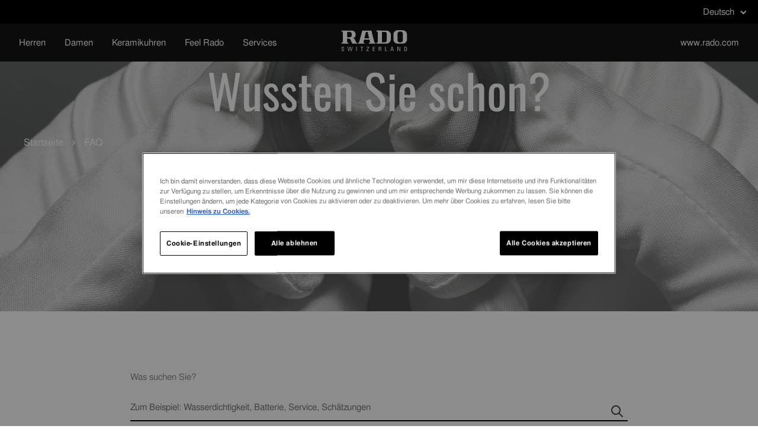

--- FILE ---
content_type: text/html; charset=UTF-8
request_url: https://service.rado.com/int_de/faq?country=sg
body_size: 15947
content:
<!DOCTYPE html>
<html lang="de" dir="ltr" prefix="og: https://ogp.me/ns#">
  <head>
    <meta charset="utf-8" />
<script>(function(w,d,s,l,i){w[l]=w[l]||[];w[l].push({'gtm.start':
new Date().getTime(),event:'gtm.js'});var f=d.getElementsByTagName(s)[0],
j=d.createElement(s),dl=l!='dataLayer'?'&amp;l='+l:'';j.async=true;j.src=
'https://www.googletagmanager.com/gtm.js?id='+i+dl;f.parentNode.insertBefore(j,f);
})(window,document,'script','dataLayer','GTM-W9C32M3');
</script>
<link rel="canonical" href="https://service.rado.com/int_de/faq?country=sg" />
<meta property="og:site_name" content="RADO® Watches" />
<meta property="og:type" content="Article" />
<meta property="og:title" content="FAQ" />
<meta property="og:updated_time" content="2022-12-06T11:22:19+01:00" />
<meta property="article:modified_time" content="2022-12-06T11:22:19+01:00" />
<meta name="Generator" content="Drupal 10 (https://www.drupal.org)" />
<meta name="MobileOptimized" content="width" />
<meta name="HandheldFriendly" content="true" />
<meta name="viewport" content="user-scalable=no, width=device-width, initial-scale=1, maximum-scale=1" />
<link rel="icon" href="/themes/custom/rado_customer_services/favicon.ico" type="image/vnd.microsoft.icon" />
<link rel="alternate" hreflang="en" href="https://service.rado.com/faq?country=sg" />
<link rel="alternate" hreflang="de" href="https://service.rado.com/int_de/faq?country=sg" />
<link rel="alternate" hreflang="fr" href="https://service.rado.com/int_fr/faq?country=sg" />
<link rel="alternate" hreflang="it" href="https://service.rado.com/int_it/faq?country=sg" />
<link rel="alternate" hreflang="es" href="https://service.rado.com/int_es/faq?country=sg" />
<link rel="alternate" hreflang="pl" href="https://service.rado.com/int_pl/faq?country=sg" />
<link rel="alternate" hreflang="ru" href="https://service.rado.com/int_ru/faq?country=sg" />
<link rel="alternate" hreflang="tr" href="https://service.rado.com/int_tr/faq?country=sg" />
<link rel="alternate" hreflang="ja" href="https://service.rado.com/int_ja/faq?country=sg" />
<link rel="alternate" hreflang="zh-hans" href="https://service.rado.cn/faq?country=sg" />
<link rel="alternate" hreflang="zh-hant" href="https://service.rado.com/int_cht/faq?country=sg" />
<link rel="alternate" hreflang="ko" href="https://service.rado.com/int_ko/faq?country=sg" />
<link rel="alternate" hreflang="th" href="https://service.rado.com/int_th/faq?country=sg" />

    <title>FAQ | RADO® Watches</title>
    <link rel="stylesheet" media="all" href="/sites/customer_services/files/css/css_soPpHFQMNsshEVP_-25XfcFH6HrUB3wjr8mqreJyDaY.css?delta=0&amp;language=de&amp;theme=rado_customer_services&amp;include=eJxNyUsKwCAMANELSXMkiRpEGg2YaMnt-1l1M4s3jC7LYmmaZdN0kEFZOEwsEhMqQWVJyFHNuY36Gyz5cUM9NairUYfXw250KXw9upTFdAMD9yfr" />
<link rel="stylesheet" media="all" href="/sites/customer_services/files/css/css_5dMZ6egU1nSCsyv8sewDZT2ZQHZ_c5BuCfADIghIFIY.css?delta=1&amp;language=de&amp;theme=rado_customer_services&amp;include=eJxNyUsKwCAMANELSXMkiRpEGg2YaMnt-1l1M4s3jC7LYmmaZdN0kEFZOEwsEhMqQWVJyFHNuY36Gyz5cUM9NairUYfXw250KXw9upTFdAMD9yfr" />

    <script type="application/json" data-drupal-selector="drupal-settings-json">{"path":{"baseUrl":"\/","pathPrefix":"int_de\/","currentPath":"node\/7","currentPathIsAdmin":false,"isFront":false,"currentLanguage":"de","currentQuery":{"country":"sg"}},"pluralDelimiter":"\u0003","suppressDeprecationErrors":true,"rado":{"is_china":false},"user":{"uid":0,"permissionsHash":"985cc95cd66887cb65b43eec7c4d15cd95453bd3c2b97caf94d33f84cae726c9"}}</script>
<script src="/sites/customer_services/files/js/js_gBLgFoJCpE7pXF3d_6ZcnWhYGvfrdTXwFaOXyDQzDt0.js?scope=header&amp;delta=0&amp;language=de&amp;theme=rado_customer_services&amp;include=eJwrSkzJj09KLE7VT8wpyMxL1SmCC6Tn5Ccl5sQXl1TmZOalAwBN1BAe"></script>
<script src="/themes/custom/rado_base/assets/js/alpine.min.js?v=3.10.3" defer="defer"></script>

    <meta name="google-site-verification" content="pm5o347ChFYZuku10rksnC900JQqE1V70i2_WNZqXeQ" />
  
<script>(window.BOOMR_mq=window.BOOMR_mq||[]).push(["addVar",{"rua.upush":"false","rua.cpush":"false","rua.upre":"false","rua.cpre":"false","rua.uprl":"false","rua.cprl":"false","rua.cprf":"false","rua.trans":"","rua.cook":"false","rua.ims":"false","rua.ufprl":"false","rua.cfprl":"false","rua.isuxp":"false","rua.texp":"norulematch","rua.ceh":"false","rua.ueh":"false","rua.ieh.st":"0"}]);</script>
                              <script>!function(e){var n="https://s.go-mpulse.net/boomerang/";if("False"=="True")e.BOOMR_config=e.BOOMR_config||{},e.BOOMR_config.PageParams=e.BOOMR_config.PageParams||{},e.BOOMR_config.PageParams.pci=!0,n="https://s2.go-mpulse.net/boomerang/";if(window.BOOMR_API_key="Y5HNR-FHENN-VZCF4-AVTLC-JYYKQ",function(){function e(){if(!o){var e=document.createElement("script");e.id="boomr-scr-as",e.src=window.BOOMR.url,e.async=!0,i.parentNode.appendChild(e),o=!0}}function t(e){o=!0;var n,t,a,r,d=document,O=window;if(window.BOOMR.snippetMethod=e?"if":"i",t=function(e,n){var t=d.createElement("script");t.id=n||"boomr-if-as",t.src=window.BOOMR.url,BOOMR_lstart=(new Date).getTime(),e=e||d.body,e.appendChild(t)},!window.addEventListener&&window.attachEvent&&navigator.userAgent.match(/MSIE [67]\./))return window.BOOMR.snippetMethod="s",void t(i.parentNode,"boomr-async");a=document.createElement("IFRAME"),a.src="about:blank",a.title="",a.role="presentation",a.loading="eager",r=(a.frameElement||a).style,r.width=0,r.height=0,r.border=0,r.display="none",i.parentNode.appendChild(a);try{O=a.contentWindow,d=O.document.open()}catch(_){n=document.domain,a.src="javascript:var d=document.open();d.domain='"+n+"';void(0);",O=a.contentWindow,d=O.document.open()}if(n)d._boomrl=function(){this.domain=n,t()},d.write("<bo"+"dy onload='document._boomrl();'>");else if(O._boomrl=function(){t()},O.addEventListener)O.addEventListener("load",O._boomrl,!1);else if(O.attachEvent)O.attachEvent("onload",O._boomrl);d.close()}function a(e){window.BOOMR_onload=e&&e.timeStamp||(new Date).getTime()}if(!window.BOOMR||!window.BOOMR.version&&!window.BOOMR.snippetExecuted){window.BOOMR=window.BOOMR||{},window.BOOMR.snippetStart=(new Date).getTime(),window.BOOMR.snippetExecuted=!0,window.BOOMR.snippetVersion=12,window.BOOMR.url=n+"Y5HNR-FHENN-VZCF4-AVTLC-JYYKQ";var i=document.currentScript||document.getElementsByTagName("script")[0],o=!1,r=document.createElement("link");if(r.relList&&"function"==typeof r.relList.supports&&r.relList.supports("preload")&&"as"in r)window.BOOMR.snippetMethod="p",r.href=window.BOOMR.url,r.rel="preload",r.as="script",r.addEventListener("load",e),r.addEventListener("error",function(){t(!0)}),setTimeout(function(){if(!o)t(!0)},3e3),BOOMR_lstart=(new Date).getTime(),i.parentNode.appendChild(r);else t(!1);if(window.addEventListener)window.addEventListener("load",a,!1);else if(window.attachEvent)window.attachEvent("onload",a)}}(),"".length>0)if(e&&"performance"in e&&e.performance&&"function"==typeof e.performance.setResourceTimingBufferSize)e.performance.setResourceTimingBufferSize();!function(){if(BOOMR=e.BOOMR||{},BOOMR.plugins=BOOMR.plugins||{},!BOOMR.plugins.AK){var n=""=="true"?1:0,t="",a="clmgcgqxgzgjw2lk74sq-f-fa7d81b4f-clientnsv4-s.akamaihd.net",i="false"=="true"?2:1,o={"ak.v":"39","ak.cp":"1221872","ak.ai":parseInt("873177",10),"ak.ol":"0","ak.cr":8,"ak.ipv":4,"ak.proto":"h2","ak.rid":"291c57e2","ak.r":42951,"ak.a2":n,"ak.m":"","ak.n":"essl","ak.bpcip":"18.216.97.0","ak.cport":44050,"ak.gh":"23.59.176.204","ak.quicv":"","ak.tlsv":"tls1.3","ak.0rtt":"","ak.0rtt.ed":"","ak.csrc":"-","ak.acc":"","ak.t":"1768619813","ak.ak":"hOBiQwZUYzCg5VSAfCLimQ==r3AKMG+LY5sXnK7Vfn9zy7obMQqhLzxusAbBy1zksLZBqRrEHaeSkw5qcI4hieTTxy0kvQhj32CBtF/itFGlnBY4ywJu+lg4MgN5euvc4eB44q5Kt6ZSSLrz/xXE0719NTzsQUzOIGfiYigHFsmrAGR0u2WH9Z7OsLr0bv8fwA+ZC/E86DuUv0JuI12tXdS1p5p6/xp+XL1VOIZoxmCvEgZil6Wd8EjK6pyC5IcaD6bg3oUqnpyiVV6Fq4K9yA/djBYk6PL1bOC1iaYlMbUmWVJb5OfAi0JXgTu9csjeBq9xaotFkD0k0itDLIjiSPMnv0SN8/LlQNv/xOI8JUlwiv+YLhXhH8OTna23+QMlEucpjTn81uheETYXzxT9gkOX953RLB27jUxgCXKrzMzGC/xoUb4oSfi5hyNfU9B1fR8=","ak.pv":"8","ak.dpoabenc":"","ak.tf":i};if(""!==t)o["ak.ruds"]=t;var r={i:!1,av:function(n){var t="http.initiator";if(n&&(!n[t]||"spa_hard"===n[t]))o["ak.feo"]=void 0!==e.aFeoApplied?1:0,BOOMR.addVar(o)},rv:function(){var e=["ak.bpcip","ak.cport","ak.cr","ak.csrc","ak.gh","ak.ipv","ak.m","ak.n","ak.ol","ak.proto","ak.quicv","ak.tlsv","ak.0rtt","ak.0rtt.ed","ak.r","ak.acc","ak.t","ak.tf"];BOOMR.removeVar(e)}};BOOMR.plugins.AK={akVars:o,akDNSPreFetchDomain:a,init:function(){if(!r.i){var e=BOOMR.subscribe;e("before_beacon",r.av,null,null),e("onbeacon",r.rv,null,null),r.i=!0}return this},is_complete:function(){return!0}}}}()}(window);</script></head>
  <body class="language-de country-sg node--layout_page">
        <a href="#main-content" class="visually-hidden focusable">
      Direkt zum Inhalt
    </a>
    <noscript><iframe src="https://www.googletagmanager.com/ns.html?id=GTM-W9C32M3" height="0" width="0" style="display:none;visibility:hidden;"></iframe>
</noscript>
      <div class="dialog-off-canvas-main-canvas" data-off-canvas-main-canvas>
    <div class="layout-container">
    <div id="block-radolanguageswitcher">
  
    
      
  <nav class="language-switcher" :class="open ? 'open' : ''" x-data="language_switcher" x-bind="language_switcher">
    <div x-bind="language_switcher_active" class="language-switcher__active">
      <span class="language-switcher__title">Sprache auswählen</span>
      <span class="language-switcher__selected-language">Deutsch</span>
    </div>
    <div class="language-switcher__links" x-bind="language_switcher_links" x-show="open"
         x-transition:enter="transition ease-out duration-300"
         x-transition:enter-start="hidden"
         x-transition:enter-end="visible"
         x-transition:leave="transition ease-in duration-300"
         x-transition:leave-start="visible"
         x-transition:leave-end="hidden"
         style="display: none;"
    >
      <div class="language-switcher__label">Sprache auswählen</div>
                        <a href="https://service.rado.com/faq?country=sg" class="language-link" hreflang="en" data-drupal-link-query="{&quot;country&quot;:&quot;sg&quot;}">English</a>
                                <a href="/int_de/faq?country=sg" class="language-link is-active" data-drupal-link-query="{&quot;country&quot;:&quot;sg&quot;}" data-drupal-link-system-path="node/7" aria-current="page">Deutsch</a>
                                <a href="https://service.rado.com/int_fr/faq?country=sg" class="language-link" hreflang="fr" data-drupal-link-query="{&quot;country&quot;:&quot;sg&quot;}">Français</a>
                                <a href="https://service.rado.com/int_it/faq?country=sg" class="language-link" hreflang="it" data-drupal-link-query="{&quot;country&quot;:&quot;sg&quot;}">Italiano</a>
                                <a href="https://service.rado.com/int_es/faq?country=sg" class="language-link" hreflang="es" data-drupal-link-query="{&quot;country&quot;:&quot;sg&quot;}">Español</a>
                                <a href="https://service.rado.com/int_pl/faq?country=sg" class="language-link" hreflang="pl" data-drupal-link-query="{&quot;country&quot;:&quot;sg&quot;}">Polski</a>
                                <a href="https://service.rado.com/int_ru/faq?country=sg" class="language-link" hreflang="ru" data-drupal-link-query="{&quot;country&quot;:&quot;sg&quot;}">Русский</a>
                                <a href="https://service.rado.com/int_tr/faq?country=sg" class="language-link" hreflang="tr" data-drupal-link-query="{&quot;country&quot;:&quot;sg&quot;}">Türkçe</a>
                                <a href="https://service.rado.com/int_ja/faq?country=sg" class="language-link" hreflang="ja" data-drupal-link-query="{&quot;country&quot;:&quot;sg&quot;}">日本語</a>
                                <a href="https://service.rado.cn/faq?country=sg" class="language-link" hreflang="zh-hans" data-drupal-link-query="{&quot;country&quot;:&quot;sg&quot;}">简体中文</a>
                                <a href="https://service.rado.com/int_cht/faq?country=sg" class="language-link" hreflang="zh-hant" data-drupal-link-query="{&quot;country&quot;:&quot;sg&quot;}">繁體中文</a>
                                <a href="https://service.rado.com/int_ko/faq?country=sg" class="language-link" hreflang="ko" data-drupal-link-query="{&quot;country&quot;:&quot;sg&quot;}">한국어</a>
                                <a href="https://service.rado.com/int_th/faq?country=sg" class="language-link" hreflang="th" data-drupal-link-query="{&quot;country&quot;:&quot;sg&quot;}">ภาษาไทย</a>
                  </div>
  </nav>
<script>
  document.addEventListener('alpine:init', () => {
    Alpine.data('language_switcher', () => ({
      open: false,
      isMobile() {
        return window.innerWidth < 993;
      },
      language_switcher: {
        ['@click.outside']() {
          if (this.isMobile()) {
            this.open = false
          }
        },
      },
      language_switcher_active: {
        ['@mouseover']() {
          if (!this.isMobile()) {
            this.open = true
          }
        },
        ['@click']() {
          if (this.isMobile()) {
            this.open = !this.open
          }
        },
      },
      language_switcher_links: {
        ['@mouseleave']() {
          if (!this.isMobile()) {
            this.open = false;
          }
        },
      }
    }));

  })
</script>

  </div>


  <header class="page-header" role="banner">
        <button type="button" class="menu-prev-button">
  <span class="menu-prev"></span>
</button>
<button type="button" class="navigation__button-menu">
  <span class="navigation-open"></span>
  <svg class="navigation-close" height="24" viewBox="0 0 24 24" width="24" xmlns="http://www.w3.org/2000/svg"><g fill="none"><g stroke="#fff" stroke-linecap="round" stroke-linejoin="round" stroke-width="2" transform="translate(-351.506 -6007.5)"><path d="m355.505 6027.5 16-16"/><path d="m355.505 6011.5 16 16"/></g></g></svg>
</button>
<div class="branding-holder">
  <a class="branding" href="/int_de?country=sg"><img src="/themes/custom/rado_customer_services/logo.svg" alt="RADO® Watches"/></a>
</div>
<nav class="navigation" data-action="navigation">
  <div class="navigation_content">
    <ul class="ui-menu ui-menu-level-0" role="menu" tabindex="0">
            <li class="ui-menu-item">
        <a href="#" class="ui-menu-link" aria-haspopup="true" tabindex="-1" role="menuitem">
          <span>Herren</span>
        </a>
        <div class="ui-menu-level-1-holder">
                      <ul class="ui-menu-level-1" role="menu" aria-hidden="true" aria-expanded="false">
                              <li class="ui-menu-item-level-1">
                  <a href="https://www.rado.com/de_de/herren/entdecken.html" class="ui-menu-link-level-1" aria-haspopup="true" tabindex="-1" role="menuitem">
                    <span>Entdecken</span>
                  </a>
                                      <ul class="ui-menu-level-2" role="menu" aria-hidden="true" aria-expanded="false">
                                              <li class="ui-menu-item-level-2">
                          <a href="https://www.rado.com/de_de/herren/entdecken/neu-eingetroffen.html" class="ui-menu-link-level-2" aria-haspopup="true" tabindex="-1" role="menuitem">
                            <span>Neu eingetroffen</span>
                          </a>
                        </li>
                                              <li class="ui-menu-item-level-2">
                          <a href="https://www.rado.com/de_de/herren/entdecken/geschenkideen.html" class="ui-menu-link-level-2" aria-haspopup="true" tabindex="-1" role="menuitem">
                            <span>Geschenkideen</span>
                          </a>
                        </li>
                                              <li class="ui-menu-item-level-2">
                          <a href="https://www.rado.com/de_de/herren/entdecken/special-editions.html" class="ui-menu-link-level-2" aria-haspopup="true" tabindex="-1" role="menuitem">
                            <span>Special Editions</span>
                          </a>
                        </li>
                                              <li class="ui-menu-item-level-2">
                          <a href="https://www.rado.com/de_de/herren/entdecken/favoriten.html" class="ui-menu-link-level-2" aria-haspopup="true" tabindex="-1" role="menuitem">
                            <span>Favoriten</span>
                          </a>
                        </li>
                                              <li class="ui-menu-item-level-2">
                          <a href="https://www.rado.com/de_de/herren/entdecken/essentials.html" class="ui-menu-link-level-2" aria-haspopup="true" tabindex="-1" role="menuitem">
                            <span>Essentials</span>
                          </a>
                        </li>
                                              <li class="ui-menu-item-level-2">
                          <a href="https://www.rado.com/de_de/herren/entdecken/armbander.html" class="ui-menu-link-level-2" aria-haspopup="true" tabindex="-1" role="menuitem">
                            <span>Armbänder</span>
                          </a>
                        </li>
                                              <li class="ui-menu-item-level-2">
                          <a href="https://www.rado.com/de_de/herren/entdecken/alle-uhren.html" class="ui-menu-link-level-2" aria-haspopup="true" tabindex="-1" role="menuitem">
                            <span>Alle Uhren</span>
                          </a>
                        </li>
                                          </ul>
                                  </li>
                              <li class="ui-menu-item-level-1">
                  <a href="https://www.rado.com/de_de/herren/unsere-auswahl.html" class="ui-menu-link-level-1" aria-haspopup="true" tabindex="-1" role="menuitem">
                    <span>Unsere Auswahl</span>
                  </a>
                                      <ul class="ui-menu-level-2" role="menu" aria-hidden="true" aria-expanded="false">
                                              <li class="ui-menu-item-level-2">
                          <a href="https://www.rado.com/de_de/herren/unsere-auswahl/lifestyleuhren.html" class="ui-menu-link-level-2" aria-haspopup="true" tabindex="-1" role="menuitem">
                            <span>Lifestyleuhren</span>
                          </a>
                        </li>
                                              <li class="ui-menu-item-level-2">
                          <a href="https://www.rado.com/de_de/herren/unsere-auswahl/designeruhren.html" class="ui-menu-link-level-2" aria-haspopup="true" tabindex="-1" role="menuitem">
                            <span>Designeruhren</span>
                          </a>
                        </li>
                                              <li class="ui-menu-item-level-2">
                          <a href="https://www.rado.com/de_de/herren/unsere-auswahl/sport-taucheruhren.html" class="ui-menu-link-level-2" aria-haspopup="true" tabindex="-1" role="menuitem">
                            <span>Sport- &amp; Taucheruhren</span>
                          </a>
                        </li>
                                              <li class="ui-menu-item-level-2">
                          <a href="https://www.rado.com/de_de/herren/unsere-auswahl/eckige-uhren.html" class="ui-menu-link-level-2" aria-haspopup="true" tabindex="-1" role="menuitem">
                            <span>Eckige Uhren</span>
                          </a>
                        </li>
                                              <li class="ui-menu-item-level-2">
                          <a href="https://www.rado.com/de_de/herren/unsere-auswahl/klassische-uhren.html" class="ui-menu-link-level-2" aria-haspopup="true" tabindex="-1" role="menuitem">
                            <span>Klassische Uhren</span>
                          </a>
                        </li>
                                              <li class="ui-menu-item-level-2">
                          <a href="https://www.rado.com/de_de/herren/unsere-auswahl/automatikuhren.html" class="ui-menu-link-level-2" aria-haspopup="true" tabindex="-1" role="menuitem">
                            <span>Automatikuhren</span>
                          </a>
                        </li>
                                          </ul>
                                  </li>
                              <li class="ui-menu-item-level-1">
                  <a href="https://www.rado.com/de_de/kollektionen/kollektionen.html?gender=Herren~Unisex" class="ui-menu-link-level-1" aria-haspopup="true" tabindex="-1" role="menuitem">
                    <span>Kollektionen</span>
                  </a>
                                      <ul class="ui-menu-level-2" role="menu" aria-hidden="true" aria-expanded="false">
                                              <li class="ui-menu-item-level-2">
                          <a href="https://www.rado.com/de_de/kollektionen/captain-cook.html?gender=Herren~Unisex" class="ui-menu-link-level-2" aria-haspopup="true" tabindex="-1" role="menuitem">
                            <span>Captain Cook</span>
                          </a>
                        </li>
                                              <li class="ui-menu-item-level-2">
                          <a href="https://www.rado.com/de_de/kollektionen/true-square.html?gender=Herren~Unisex" class="ui-menu-link-level-2" aria-haspopup="true" tabindex="-1" role="menuitem">
                            <span>True Square</span>
                          </a>
                        </li>
                                              <li class="ui-menu-item-level-2">
                          <a href="https://www.rado.com/de_de/kollektionen/centrix.html?gender=Herren~Unisex" class="ui-menu-link-level-2" aria-haspopup="true" tabindex="-1" role="menuitem">
                            <span>Centrix</span>
                          </a>
                        </li>
                                              <li class="ui-menu-item-level-2">
                          <a href="https://www.rado.com/de_de/kollektionen/true-round.html?gender=Herren~Unisex" class="ui-menu-link-level-2" aria-haspopup="true" tabindex="-1" role="menuitem">
                            <span>True Round</span>
                          </a>
                        </li>
                                              <li class="ui-menu-item-level-2">
                          <a href="https://www.rado.com/de_de/kollektionen/true-thinline.html?gender=Herren~Unisex" class="ui-menu-link-level-2" aria-haspopup="true" tabindex="-1" role="menuitem">
                            <span>True Thinline</span>
                          </a>
                        </li>
                                              <li class="ui-menu-item-level-2">
                          <a href="https://www.rado.com/de_de/kollektionen/florence.html?gender=Herren~Unisex" class="ui-menu-link-level-2" aria-haspopup="true" tabindex="-1" role="menuitem">
                            <span>Florence</span>
                          </a>
                        </li>
                                              <li class="ui-menu-item-level-2">
                          <a href="https://www.rado.com/de_de/kollektionen/diastar-original.html?gender=Herren~Unisex" class="ui-menu-link-level-2" aria-haspopup="true" tabindex="-1" role="menuitem">
                            <span>DiaStar Original</span>
                          </a>
                        </li>
                                              <li class="ui-menu-item-level-2">
                          <a href="https://www.rado.com/de_de/kollektionen/hyperchrome.html?gender=Herren~Unisex" class="ui-menu-link-level-2" aria-haspopup="true" tabindex="-1" role="menuitem">
                            <span>HyperChrome</span>
                          </a>
                        </li>
                                              <li class="ui-menu-item-level-2">
                          <a href="https://www.rado.com/de_de/kollektionen/hyperchrome-classic.html?gender=Herren~Unisex" class="ui-menu-link-level-2" aria-haspopup="true" tabindex="-1" role="menuitem">
                            <span>HyperChrome Classic</span>
                          </a>
                        </li>
                                              <li class="ui-menu-item-level-2">
                          <a href="https://www.rado.com/de_de/kollektionen/coupole.html?gender=Herren~Unisex" class="ui-menu-link-level-2" aria-haspopup="true" tabindex="-1" role="menuitem">
                            <span>Coupole</span>
                          </a>
                        </li>
                                              <li class="ui-menu-item-level-2">
                          <a href="https://www.rado.com/de_de/kollektionen/integral.html?gender=Herren~Unisex" class="ui-menu-link-level-2" aria-haspopup="true" tabindex="-1" role="menuitem">
                            <span>Integral</span>
                          </a>
                        </li>
                                              <li class="ui-menu-item-level-2">
                          <a href="https://www.rado.com/de_de/kollektionen/anatom.html?gender=Herren~Unisex" class="ui-menu-link-level-2" aria-haspopup="true" tabindex="-1" role="menuitem">
                            <span>Anatom</span>
                          </a>
                        </li>
                                              <li class="ui-menu-item-level-2">
                          <a href="https://www.rado.com/de_de/kollektionen/diamaster.html?gender=Herren~Unisex" class="ui-menu-link-level-2" aria-haspopup="true" tabindex="-1" role="menuitem">
                            <span>DiaMaster</span>
                          </a>
                        </li>
                                              <li class="ui-menu-item-level-2">
                          <a href="https://www.rado.com/de_de/collections.html" class="ui-menu-link-level-2" aria-haspopup="true" tabindex="-1" role="menuitem">
                            <span>Alle Kollektionen ansehen</span>
                          </a>
                        </li>
                                          </ul>
                                  </li>
                          </ul>
                  </div>
      </li>
            <li class="ui-menu-item">
        <a href="#" class="ui-menu-link" aria-haspopup="true" tabindex="-1" role="menuitem">
          <span>Damen</span>
        </a>
        <div class="ui-menu-level-1-holder">
                      <ul class="ui-menu-level-1" role="menu" aria-hidden="true" aria-expanded="false">
                              <li class="ui-menu-item-level-1">
                  <a href="https://www.rado.com/de_de/damen/entdecken.html" class="ui-menu-link-level-1" aria-haspopup="true" tabindex="-1" role="menuitem">
                    <span>Entdecken</span>
                  </a>
                                      <ul class="ui-menu-level-2" role="menu" aria-hidden="true" aria-expanded="false">
                                              <li class="ui-menu-item-level-2">
                          <a href="https://www.rado.com/de_de/damen/entdecken/neu-eingetroffen.html" class="ui-menu-link-level-2" aria-haspopup="true" tabindex="-1" role="menuitem">
                            <span>Neu eingetroffen</span>
                          </a>
                        </li>
                                              <li class="ui-menu-item-level-2">
                          <a href="https://www.rado.com/de_de/damen/entdecken/geschenkideen.html" class="ui-menu-link-level-2" aria-haspopup="true" tabindex="-1" role="menuitem">
                            <span>Geschenkideen</span>
                          </a>
                        </li>
                                              <li class="ui-menu-item-level-2">
                          <a href="https://www.rado.com/de_de/damen/entdecken/special-editions.html" class="ui-menu-link-level-2" aria-haspopup="true" tabindex="-1" role="menuitem">
                            <span>Special Editions</span>
                          </a>
                        </li>
                                              <li class="ui-menu-item-level-2">
                          <a href="https://www.rado.com/de_de/damen/entdecken/favoriten.html" class="ui-menu-link-level-2" aria-haspopup="true" tabindex="-1" role="menuitem">
                            <span>Favoriten</span>
                          </a>
                        </li>
                                              <li class="ui-menu-item-level-2">
                          <a href="https://www.rado.com/de_de/damen/entdecken/essentials.html" class="ui-menu-link-level-2" aria-haspopup="true" tabindex="-1" role="menuitem">
                            <span>Essentials</span>
                          </a>
                        </li>
                                              <li class="ui-menu-item-level-2">
                          <a href="https://www.rado.com/de_de/damen/entdecken/armbander.html" class="ui-menu-link-level-2" aria-haspopup="true" tabindex="-1" role="menuitem">
                            <span>Armbänder</span>
                          </a>
                        </li>
                                              <li class="ui-menu-item-level-2">
                          <a href="https://www.rado.com/de_de/damen/entdecken/alle-uhren.html" class="ui-menu-link-level-2" aria-haspopup="true" tabindex="-1" role="menuitem">
                            <span>Alle Uhren</span>
                          </a>
                        </li>
                                          </ul>
                                  </li>
                              <li class="ui-menu-item-level-1">
                  <a href="https://www.rado.com/de_de/damen/unsere-auswahl.html" class="ui-menu-link-level-1" aria-haspopup="true" tabindex="-1" role="menuitem">
                    <span>Unsere Auswahl</span>
                  </a>
                                      <ul class="ui-menu-level-2" role="menu" aria-hidden="true" aria-expanded="false">
                                              <li class="ui-menu-item-level-2">
                          <a href="https://www.rado.com/de_de/damen/unsere-auswahl/lifestyleuhren.html" class="ui-menu-link-level-2" aria-haspopup="true" tabindex="-1" role="menuitem">
                            <span>Lifestyleuhren</span>
                          </a>
                        </li>
                                              <li class="ui-menu-item-level-2">
                          <a href="https://www.rado.com/de_de/damen/unsere-auswahl/designeruhren.html" class="ui-menu-link-level-2" aria-haspopup="true" tabindex="-1" role="menuitem">
                            <span>Designeruhren</span>
                          </a>
                        </li>
                                              <li class="ui-menu-item-level-2">
                          <a href="https://www.rado.com/de_de/damen/unsere-auswahl/diamantuhren.html" class="ui-menu-link-level-2" aria-haspopup="true" tabindex="-1" role="menuitem">
                            <span>Diamantuhren</span>
                          </a>
                        </li>
                                              <li class="ui-menu-item-level-2">
                          <a href="https://www.rado.com/de_de/damen/unsere-auswahl/eckige-uhren.html" class="ui-menu-link-level-2" aria-haspopup="true" tabindex="-1" role="menuitem">
                            <span>Eckige Uhren</span>
                          </a>
                        </li>
                                              <li class="ui-menu-item-level-2">
                          <a href="https://www.rado.com/de_de/damen/unsere-auswahl/klassische-uhren.html" class="ui-menu-link-level-2" aria-haspopup="true" tabindex="-1" role="menuitem">
                            <span>Klassische Uhren</span>
                          </a>
                        </li>
                                              <li class="ui-menu-item-level-2">
                          <a href="https://www.rado.com/de_de/damen/unsere-auswahl/automatikuhren.html" class="ui-menu-link-level-2" aria-haspopup="true" tabindex="-1" role="menuitem">
                            <span>Automatikuhren</span>
                          </a>
                        </li>
                                          </ul>
                                  </li>
                              <li class="ui-menu-item-level-1">
                  <a href="https://www.rado.com/de_de/kollektionen/kollektionen.html?gender=Damen~Unisex" class="ui-menu-link-level-1" aria-haspopup="true" tabindex="-1" role="menuitem">
                    <span>Kollektionen</span>
                  </a>
                                      <ul class="ui-menu-level-2" role="menu" aria-hidden="true" aria-expanded="false">
                                              <li class="ui-menu-item-level-2">
                          <a href="https://www.rado.com/de_de/kollektionen/captain-cook.html?gender=Damen~Unisex" class="ui-menu-link-level-2" aria-haspopup="true" tabindex="-1" role="menuitem">
                            <span>Captain Cook</span>
                          </a>
                        </li>
                                              <li class="ui-menu-item-level-2">
                          <a href="https://www.rado.com/de_de/kollektionen/true-square.html?gender=Damen~Unisex" class="ui-menu-link-level-2" aria-haspopup="true" tabindex="-1" role="menuitem">
                            <span>True Square</span>
                          </a>
                        </li>
                                              <li class="ui-menu-item-level-2">
                          <a href="https://www.rado.com/de_de/kollektionen/centrix.html?gender=Damen~Unisex" class="ui-menu-link-level-2" aria-haspopup="true" tabindex="-1" role="menuitem">
                            <span>Centrix</span>
                          </a>
                        </li>
                                              <li class="ui-menu-item-level-2">
                          <a href="https://www.rado.com/de_de/kollektionen/true-round.html?gender=Damen~Unisex" class="ui-menu-link-level-2" aria-haspopup="true" tabindex="-1" role="menuitem">
                            <span>True Round</span>
                          </a>
                        </li>
                                              <li class="ui-menu-item-level-2">
                          <a href="https://www.rado.com/de_de/kollektionen/true-thinline.html?gender=Damen~Unisex" class="ui-menu-link-level-2" aria-haspopup="true" tabindex="-1" role="menuitem">
                            <span>True Thinline</span>
                          </a>
                        </li>
                                              <li class="ui-menu-item-level-2">
                          <a href="https://www.rado.com/de_de/kollektionen/florence.html?gender=Damen~Unisex" class="ui-menu-link-level-2" aria-haspopup="true" tabindex="-1" role="menuitem">
                            <span>Florence</span>
                          </a>
                        </li>
                                              <li class="ui-menu-item-level-2">
                          <a href="https://www.rado.com/de_de/kollektionen/diastar-original.html?gender=Damen~Unisex" class="ui-menu-link-level-2" aria-haspopup="true" tabindex="-1" role="menuitem">
                            <span>DiaStar Original</span>
                          </a>
                        </li>
                                              <li class="ui-menu-item-level-2">
                          <a href="https://www.rado.com/de_de/kollektionen/hyperchrome.html?gender=Damen~Unisex" class="ui-menu-link-level-2" aria-haspopup="true" tabindex="-1" role="menuitem">
                            <span>HyperChrome</span>
                          </a>
                        </li>
                                              <li class="ui-menu-item-level-2">
                          <a href="https://www.rado.com/de_de/kollektionen/hyperchrome-classic.html?gender=Damen~Unisex" class="ui-menu-link-level-2" aria-haspopup="true" tabindex="-1" role="menuitem">
                            <span>HyperChrome Classic</span>
                          </a>
                        </li>
                                              <li class="ui-menu-item-level-2">
                          <a href="https://www.rado.com/de_de/kollektionen/coupole.html?gender=Damen~Unisex" class="ui-menu-link-level-2" aria-haspopup="true" tabindex="-1" role="menuitem">
                            <span>Coupole</span>
                          </a>
                        </li>
                                              <li class="ui-menu-item-level-2">
                          <a href="https://www.rado.com/de_de/kollektionen/integral.html?gender=Damen~Unisex" class="ui-menu-link-level-2" aria-haspopup="true" tabindex="-1" role="menuitem">
                            <span>Integral</span>
                          </a>
                        </li>
                                              <li class="ui-menu-item-level-2">
                          <a href="https://www.rado.com/de_de/kollektionen/anatom.html?gender=Damen~Unisex" class="ui-menu-link-level-2" aria-haspopup="true" tabindex="-1" role="menuitem">
                            <span>Anatom</span>
                          </a>
                        </li>
                                              <li class="ui-menu-item-level-2">
                          <a href="https://www.rado.com/de_de/kollektionen/diamaster.html?gender=Damen~Unisex" class="ui-menu-link-level-2" aria-haspopup="true" tabindex="-1" role="menuitem">
                            <span>DiaMaster</span>
                          </a>
                        </li>
                                              <li class="ui-menu-item-level-2">
                          <a href="https://www.rado.com/de_de/collections.html" class="ui-menu-link-level-2" aria-haspopup="true" tabindex="-1" role="menuitem">
                            <span>Alle Kollektionen ansehen</span>
                          </a>
                        </li>
                                          </ul>
                                  </li>
                          </ul>
                  </div>
      </li>
            <li class="ui-menu-item">
        <a href="#" class="ui-menu-link" aria-haspopup="true" tabindex="-1" role="menuitem">
          <span>Keramikuhren</span>
        </a>
        <div class="ui-menu-level-1-holder">
                      <ul class="ui-menu-level-1" role="menu" aria-hidden="true" aria-expanded="false">
                              <li class="ui-menu-item-level-1">
                  <a href="https://www.rado.com/de_de/keramikuhren/entdecken.html" class="ui-menu-link-level-1" aria-haspopup="true" tabindex="-1" role="menuitem">
                    <span>Entdecken</span>
                  </a>
                                      <ul class="ui-menu-level-2" role="menu" aria-hidden="true" aria-expanded="false">
                                              <li class="ui-menu-item-level-2">
                          <a href="https://www.rado.com/de_de/master-of-materials.html" class="ui-menu-link-level-2" aria-haspopup="true" tabindex="-1" role="menuitem">
                            <span>Master of Materials</span>
                          </a>
                        </li>
                                              <li class="ui-menu-item-level-2">
                          <a href="https://www.rado.com/de_de/art-of-ceramic.html" class="ui-menu-link-level-2" aria-haspopup="true" tabindex="-1" role="menuitem">
                            <span>Alles über Keramik</span>
                          </a>
                        </li>
                                              <li class="ui-menu-item-level-2">
                          <a href="https://www.rado.com/de_de/keramikuhren/entdecken/neu-eingetroffen.html" class="ui-menu-link-level-2" aria-haspopup="true" tabindex="-1" role="menuitem">
                            <span>Neu eingetroffen</span>
                          </a>
                        </li>
                                              <li class="ui-menu-item-level-2">
                          <a href="https://www.rado.com/de_de/keramikuhren/entdecken/special-editions.html" class="ui-menu-link-level-2" aria-haspopup="true" tabindex="-1" role="menuitem">
                            <span>Special Editions</span>
                          </a>
                        </li>
                                              <li class="ui-menu-item-level-2">
                          <a href="https://www.rado.com/de_de/keramikuhren/entdecken/alle-uhren.html" class="ui-menu-link-level-2" aria-haspopup="true" tabindex="-1" role="menuitem">
                            <span>Alle Uhren</span>
                          </a>
                        </li>
                                          </ul>
                                  </li>
                              <li class="ui-menu-item-level-1">
                  <a href="https://www.rado.com/de_de/keramikuhren/unsere-auswahl.html" class="ui-menu-link-level-1" aria-haspopup="true" tabindex="-1" role="menuitem">
                    <span>Unsere Auswahl</span>
                  </a>
                                      <ul class="ui-menu-level-2" role="menu" aria-hidden="true" aria-expanded="false">
                                              <li class="ui-menu-item-level-2">
                          <a href="https://www.rado.com/de_de/keramikuhren/unsere-auswahl/designeruhren.html" class="ui-menu-link-level-2" aria-haspopup="true" tabindex="-1" role="menuitem">
                            <span>Designeruhren</span>
                          </a>
                        </li>
                                              <li class="ui-menu-item-level-2">
                          <a href="https://www.rado.com/de_de/keramikuhren/unsere-auswahl/sport-taucheruhren.html" class="ui-menu-link-level-2" aria-haspopup="true" tabindex="-1" role="menuitem">
                            <span>Sport- &amp; Taucheruhren</span>
                          </a>
                        </li>
                                              <li class="ui-menu-item-level-2">
                          <a href="https://www.rado.com/de_de/keramikuhren/unsere-auswahl/eckige-uhren.html" class="ui-menu-link-level-2" aria-haspopup="true" tabindex="-1" role="menuitem">
                            <span>Eckige Uhren</span>
                          </a>
                        </li>
                                              <li class="ui-menu-item-level-2">
                          <a href="https://www.rado.com/de_de/keramikuhren/unsere-auswahl/klassische-uhren.html" class="ui-menu-link-level-2" aria-haspopup="true" tabindex="-1" role="menuitem">
                            <span>Klassische Uhren</span>
                          </a>
                        </li>
                                              <li class="ui-menu-item-level-2">
                          <a href="https://www.rado.com/de_de/keramikuhren/unsere-auswahl/automatikuhren.html" class="ui-menu-link-level-2" aria-haspopup="true" tabindex="-1" role="menuitem">
                            <span>Automatikuhren</span>
                          </a>
                        </li>
                                          </ul>
                                  </li>
                              <li class="ui-menu-item-level-1">
                  <a href="https://www.rado.com/de_de/kollektionen/kollektionen.html?case_materials=Hightech-Keramik~Plasma Hightech‑Keramik" class="ui-menu-link-level-1" aria-haspopup="true" tabindex="-1" role="menuitem">
                    <span>Kollektionen</span>
                  </a>
                                      <ul class="ui-menu-level-2" role="menu" aria-hidden="true" aria-expanded="false">
                                              <li class="ui-menu-item-level-2">
                          <a href="https://www.rado.com/de_de/kollektionen/captain-cook.html?case_materials=Hightech-Keramik~Plasma Hightech‑Keramik" class="ui-menu-link-level-2" aria-haspopup="true" tabindex="-1" role="menuitem">
                            <span>Captain Cook</span>
                          </a>
                        </li>
                                              <li class="ui-menu-item-level-2">
                          <a href="https://www.rado.com/de_de/kollektionen/true-square.html?case_materials=Hightech-Keramik~Plasma Hightech‑Keramik" class="ui-menu-link-level-2" aria-haspopup="true" tabindex="-1" role="menuitem">
                            <span>True Square</span>
                          </a>
                        </li>
                                              <li class="ui-menu-item-level-2">
                          <a href="https://www.rado.com/de_de/kollektionen/true-round.html?case_materials=Hightech-Keramik~Plasma Hightech‑Keramik" class="ui-menu-link-level-2" aria-haspopup="true" tabindex="-1" role="menuitem">
                            <span>True Round</span>
                          </a>
                        </li>
                                              <li class="ui-menu-item-level-2">
                          <a href="https://www.rado.com/de_de/kollektionen/true-thinline.html?case_materials=Hightech-Keramik~Plasma Hightech‑Keramik" class="ui-menu-link-level-2" aria-haspopup="true" tabindex="-1" role="menuitem">
                            <span>True Thinline</span>
                          </a>
                        </li>
                                              <li class="ui-menu-item-level-2">
                          <a href="https://www.rado.com/de_de/kollektionen/hyperchrome.html?case_materials=Hightech-Keramik~Plasma Hightech‑Keramik" class="ui-menu-link-level-2" aria-haspopup="true" tabindex="-1" role="menuitem">
                            <span>HyperChrome</span>
                          </a>
                        </li>
                                              <li class="ui-menu-item-level-2">
                          <a href="https://www.rado.com/de_de/kollektionen/hyperchrome-classic.html?case_materials=Hightech-Keramik~Plasma Hightech‑Keramik" class="ui-menu-link-level-2" aria-haspopup="true" tabindex="-1" role="menuitem">
                            <span>HyperChrome Classic</span>
                          </a>
                        </li>
                                              <li class="ui-menu-item-level-2">
                          <a href="https://www.rado.com/de_de/kollektionen/integral.html?case_materials=Hightech-Keramik~Plasma Hightech‑Keramik" class="ui-menu-link-level-2" aria-haspopup="true" tabindex="-1" role="menuitem">
                            <span>Integral</span>
                          </a>
                        </li>
                                              <li class="ui-menu-item-level-2">
                          <a href="https://www.rado.com/de_de/kollektionen/anatom.html?case_materials=Hightech-Keramik~Plasma Hightech‑Keramik" class="ui-menu-link-level-2" aria-haspopup="true" tabindex="-1" role="menuitem">
                            <span>Anatom</span>
                          </a>
                        </li>
                                              <li class="ui-menu-item-level-2">
                          <a href="https://www.rado.com/de_de/kollektionen/diamaster.html?case_materials=Hightech-Keramik~Plasma Hightech‑Keramik" class="ui-menu-link-level-2" aria-haspopup="true" tabindex="-1" role="menuitem">
                            <span>DiaMaster</span>
                          </a>
                        </li>
                                              <li class="ui-menu-item-level-2">
                          <a href="https://www.rado.com/de_de/collections.html" class="ui-menu-link-level-2" aria-haspopup="true" tabindex="-1" role="menuitem">
                            <span>Alle Kollektionen ansehen</span>
                          </a>
                        </li>
                                          </ul>
                                  </li>
                          </ul>
                  </div>
      </li>
            <li class="ui-menu-item">
        <a href="https://www.rado.com/de_de/feel-rado.html" class="ui-menu-link" aria-haspopup="true" tabindex="-1" role="menuitem">
          <span>Feel Rado</span>
        </a>
        <div class="ui-menu-level-1-holder">
                      <ul class="ui-menu-level-1" role="menu" aria-hidden="true" aria-expanded="false">
                              <li class="ui-menu-item-level-1">
                  <a href="https://www.rado.com/de_de/entdecken.html" class="ui-menu-link-level-1" aria-haspopup="true" tabindex="-1" role="menuitem">
                    <span>Entdecken</span>
                  </a>
                                      <ul class="ui-menu-level-2" role="menu" aria-hidden="true" aria-expanded="false">
                                              <li class="ui-menu-item-level-2">
                          <a href="https://www.rado.com/de_de/news.html" class="ui-menu-link-level-2" aria-haspopup="true" tabindex="-1" role="menuitem">
                            <span>News</span>
                          </a>
                        </li>
                                              <li class="ui-menu-item-level-2">
                          <a href="https://www.rado.com/de_de/tennis.html" class="ui-menu-link-level-2" aria-haspopup="true" tabindex="-1" role="menuitem">
                            <span>Tennis</span>
                          </a>
                        </li>
                                              <li class="ui-menu-item-level-2">
                          <a href="https://www.rado.com/de_de/cricket.html" class="ui-menu-link-level-2" aria-haspopup="true" tabindex="-1" role="menuitem">
                            <span>Cricket</span>
                          </a>
                        </li>
                                              <li class="ui-menu-item-level-2">
                          <a href="https://www.rado.com/de_de/design.html" class="ui-menu-link-level-2" aria-haspopup="true" tabindex="-1" role="menuitem">
                            <span>Design</span>
                          </a>
                        </li>
                                              <li class="ui-menu-item-level-2">
                          <a href="https://www.rado.com/de_de/ambassadors.html" class="ui-menu-link-level-2" aria-haspopup="true" tabindex="-1" role="menuitem">
                            <span>Botschafter</span>
                          </a>
                        </li>
                                              <li class="ui-menu-item-level-2">
                          <a href="https://www.rado.com/de_de/history-of-the-future.html" class="ui-menu-link-level-2" aria-haspopup="true" tabindex="-1" role="menuitem">
                            <span>Geschichte der Zukunft</span>
                          </a>
                        </li>
                                              <li class="ui-menu-item-level-2">
                          <a href="https://www.rado.com/de_de/impossible-stores.html" class="ui-menu-link-level-2" aria-haspopup="true" tabindex="-1" role="menuitem">
                            <span>(Un)mögliche Stores</span>
                          </a>
                        </li>
                                          </ul>
                                  </li>
                          </ul>
                  </div>
      </li>
            <li class="ui-menu-item">
        <a href="https://service.rado.com/int_de?country=de" class="ui-menu-link" aria-haspopup="true" tabindex="-1" role="menuitem">
          <span>Services</span>
        </a>
        <div class="ui-menu-level-1-holder">
                      <ul class="ui-menu-level-1" role="menu" aria-hidden="true" aria-expanded="false">
                              <li class="ui-menu-item-level-1">
                  <a href="https://www.rado.com/de_de/entdecken.html" class="ui-menu-link-level-1" aria-haspopup="true" tabindex="-1" role="menuitem">
                    <span>Entdecken</span>
                  </a>
                                      <ul class="ui-menu-level-2" role="menu" aria-hidden="true" aria-expanded="false">
                                              <li class="ui-menu-item-level-2">
                          <a href="https://service.rado.com/int_de?country=de" class="ui-menu-link-level-2" aria-haspopup="true" tabindex="-1" role="menuitem">
                            <span>Kundenservice</span>
                          </a>
                        </li>
                                              <li class="ui-menu-item-level-2">
                          <a href="https://www.rado.com/de_de/warranty-extension.html" class="ui-menu-link-level-2" aria-haspopup="true" tabindex="-1" role="menuitem">
                            <span>Garantie</span>
                          </a>
                        </li>
                                              <li class="ui-menu-item-level-2">
                          <a href="https://www.rado.com/de_de/contact-us" class="ui-menu-link-level-2" aria-haspopup="true" tabindex="-1" role="menuitem">
                            <span>Kontaktieren Sie uns</span>
                          </a>
                        </li>
                                              <li class="ui-menu-item-level-2">
                          <a href="https://www.rado.com/de_de/contact-us/sendyourwatch?country=DE" class="ui-menu-link-level-2" aria-haspopup="true" tabindex="-1" role="menuitem">
                            <span>Uhr zum Service senden</span>
                          </a>
                        </li>
                                              <li class="ui-menu-item-level-2">
                          <a href="https://service.rado.com/int_de/faq?country=de" class="ui-menu-link-level-2" aria-haspopup="true" tabindex="-1" role="menuitem">
                            <span>FAQ</span>
                          </a>
                        </li>
                                          </ul>
                                  </li>
                              <li class="ui-menu-item-level-1">
                  <a href="https://www.rado.com/de_de/online-services.html" class="ui-menu-link-level-1" aria-haspopup="true" tabindex="-1" role="menuitem">
                    <span>Online Services</span>
                  </a>
                                      <ul class="ui-menu-level-2" role="menu" aria-hidden="true" aria-expanded="false">
                                              <li class="ui-menu-item-level-2">
                          <a href="https://www.rado.com/de_de/personalise-your-watch.html" class="ui-menu-link-level-2" aria-haspopup="true" tabindex="-1" role="menuitem">
                            <span>Gravuren</span>
                          </a>
                        </li>
                                              <li class="ui-menu-item-level-2">
                          <a href="https://www.rado.com/de_de/embossing.html" class="ui-menu-link-level-2" aria-haspopup="true" tabindex="-1" role="menuitem">
                            <span>Prägung</span>
                          </a>
                        </li>
                                              <li class="ui-menu-item-level-2">
                          <a href="https://www.rado.com/de_de/gift-wrapping.html" class="ui-menu-link-level-2" aria-haspopup="true" tabindex="-1" role="menuitem">
                            <span>Als Geschenk verpacken</span>
                          </a>
                        </li>
                                          </ul>
                                  </li>
                          </ul>
                  </div>
      </li>
          </ul>
  </div>
  <div class="language-switcher-mobile">
    <div>
  
    
      
  <nav class="language-switcher" :class="open ? 'open' : ''" x-data="language_switcher" x-bind="language_switcher">
    <div x-bind="language_switcher_active" class="language-switcher__active">
      <span class="language-switcher__title">Sprache auswählen</span>
      <span class="language-switcher__selected-language">Deutsch</span>
    </div>
    <div class="language-switcher__links" x-bind="language_switcher_links" x-show="open"
         x-transition:enter="transition ease-out duration-300"
         x-transition:enter-start="hidden"
         x-transition:enter-end="visible"
         x-transition:leave="transition ease-in duration-300"
         x-transition:leave-start="visible"
         x-transition:leave-end="hidden"
         style="display: none;"
    >
      <div class="language-switcher__label">Sprache auswählen</div>
                        <a href="https://service.rado.com/faq?country=sg" class="language-link" hreflang="en" data-drupal-link-query="{&quot;country&quot;:&quot;sg&quot;}">English</a>
                                <a href="/int_de/faq?country=sg" class="language-link is-active" data-drupal-link-query="{&quot;country&quot;:&quot;sg&quot;}" data-drupal-link-system-path="node/7" aria-current="page">Deutsch</a>
                                <a href="https://service.rado.com/int_fr/faq?country=sg" class="language-link" hreflang="fr" data-drupal-link-query="{&quot;country&quot;:&quot;sg&quot;}">Français</a>
                                <a href="https://service.rado.com/int_it/faq?country=sg" class="language-link" hreflang="it" data-drupal-link-query="{&quot;country&quot;:&quot;sg&quot;}">Italiano</a>
                                <a href="https://service.rado.com/int_es/faq?country=sg" class="language-link" hreflang="es" data-drupal-link-query="{&quot;country&quot;:&quot;sg&quot;}">Español</a>
                                <a href="https://service.rado.com/int_pl/faq?country=sg" class="language-link" hreflang="pl" data-drupal-link-query="{&quot;country&quot;:&quot;sg&quot;}">Polski</a>
                                <a href="https://service.rado.com/int_ru/faq?country=sg" class="language-link" hreflang="ru" data-drupal-link-query="{&quot;country&quot;:&quot;sg&quot;}">Русский</a>
                                <a href="https://service.rado.com/int_tr/faq?country=sg" class="language-link" hreflang="tr" data-drupal-link-query="{&quot;country&quot;:&quot;sg&quot;}">Türkçe</a>
                                <a href="https://service.rado.com/int_ja/faq?country=sg" class="language-link" hreflang="ja" data-drupal-link-query="{&quot;country&quot;:&quot;sg&quot;}">日本語</a>
                                <a href="https://service.rado.cn/faq?country=sg" class="language-link" hreflang="zh-hans" data-drupal-link-query="{&quot;country&quot;:&quot;sg&quot;}">简体中文</a>
                                <a href="https://service.rado.com/int_cht/faq?country=sg" class="language-link" hreflang="zh-hant" data-drupal-link-query="{&quot;country&quot;:&quot;sg&quot;}">繁體中文</a>
                                <a href="https://service.rado.com/int_ko/faq?country=sg" class="language-link" hreflang="ko" data-drupal-link-query="{&quot;country&quot;:&quot;sg&quot;}">한국어</a>
                                <a href="https://service.rado.com/int_th/faq?country=sg" class="language-link" hreflang="th" data-drupal-link-query="{&quot;country&quot;:&quot;sg&quot;}">ภาษาไทย</a>
                  </div>
  </nav>
<script>
  document.addEventListener('alpine:init', () => {
    Alpine.data('language_switcher', () => ({
      open: false,
      isMobile() {
        return window.innerWidth < 993;
      },
      language_switcher: {
        ['@click.outside']() {
          if (this.isMobile()) {
            this.open = false
          }
        },
      },
      language_switcher_active: {
        ['@mouseover']() {
          if (!this.isMobile()) {
            this.open = true
          }
        },
        ['@click']() {
          if (this.isMobile()) {
            this.open = !this.open
          }
        },
      },
      language_switcher_links: {
        ['@mouseleave']() {
          if (!this.isMobile()) {
            this.open = false;
          }
        },
      }
    }));

  })
</script>

  </div>

  </div>
</nav>

<div class="rado_com-holder">
  <a class="rado_com" href="https://www.rado.com" target="_blank">www.rado.com</a>
</div>



  </header>
  
  <main role="main">
    <a id="main-content" tabindex="-1"></a>

    <div class="layout-content">
        <div data-drupal-messages-fallback class="hidden"></div>
<article>

  
    

  
  <div>
      <div class="layout layout--onecol">
    <div  class="layout__region layout__region--content">
      <div class="header header--small">
  
    <div class="header__background">      <img src="/sites/customer_services/files/styles/header_background/public/backgrounds/Rado_Comadur_Captaincook_Visitage_002%20%281%29.jpg?itok=NeAWJQ0h" width="1920" height="534" alt="" />





</div>
    <div class='header-content'>
          <h1 class="main-title">Wussten Sie schon?</h1>
                <nav class="header__breadcrumb header__breadcrumb--desktop">
              <a href="/int_de?country=sg">Startseite</a>
                  <svg width="7" height="10" viewBox="0 0 7 10" fill="none" xmlns="http://www.w3.org/2000/svg">
  <path d="M1.5001 9.08314C1.32486 9.0834 1.15503 9.03593 1.0201 8.94897C0.944155 8.9 0.881379 8.83986 0.835365 8.77199C0.789351 8.70412 0.761004 8.62986 0.751947 8.55345C0.74289 8.47705 0.753301 8.40001 0.782585 8.32674C0.811868 8.25347 0.859448 8.18541 0.922599 8.12647L4.2826 4.9998L1.0426 1.8673C0.9803 1.80763 0.933776 1.73898 0.905703 1.66528C0.877629 1.59158 0.868558 1.5143 0.879013 1.43786C0.889467 1.36143 0.91924 1.28736 0.96662 1.2199C1.014 1.15245 1.07805 1.09294 1.1551 1.0448C1.2327 0.991698 1.32357 0.951642 1.42202 0.927148C1.52047 0.902655 1.62436 0.894252 1.72718 0.902469C1.83 0.910685 1.92953 0.935342 2.01951 0.974893C2.1095 1.01444 2.188 1.06804 2.2501 1.1323L5.8726 4.6323C5.98291 4.73668 6.04321 4.8676 6.04321 5.00272C6.04321 5.13783 5.98291 5.26876 5.8726 5.37314L2.1226 8.87314C2.04736 8.94373 1.95179 8.99953 1.84363 9.03602C1.73547 9.07251 1.61778 9.08865 1.5001 9.08314Z" fill="white"/>
</svg>
                      <a href="">FAQ</a>
                  </nav>
      </div>
</div>
<nav class="header__breadcrumb header__breadcrumb--mobile">
      <a href="/int_de?country=sg">Startseite</a>
          <svg width="7" height="10" viewBox="0 0 7 10" fill="none" xmlns="http://www.w3.org/2000/svg">
  <path d="M1.5001 9.08314C1.32486 9.0834 1.15503 9.03593 1.0201 8.94897C0.944155 8.9 0.881379 8.83986 0.835365 8.77199C0.789351 8.70412 0.761004 8.62986 0.751947 8.55345C0.74289 8.47705 0.753301 8.40001 0.782585 8.32674C0.811868 8.25347 0.859448 8.18541 0.922599 8.12647L4.2826 4.9998L1.0426 1.8673C0.9803 1.80763 0.933776 1.73898 0.905703 1.66528C0.877629 1.59158 0.868558 1.5143 0.879013 1.43786C0.889467 1.36143 0.91924 1.28736 0.96662 1.2199C1.014 1.15245 1.07805 1.09294 1.1551 1.0448C1.2327 0.991698 1.32357 0.951642 1.42202 0.927148C1.52047 0.902655 1.62436 0.894252 1.72718 0.902469C1.83 0.910685 1.92953 0.935342 2.01951 0.974893C2.1095 1.01444 2.188 1.06804 2.2501 1.1323L5.8726 4.6323C5.98291 4.73668 6.04321 4.8676 6.04321 5.00272C6.04321 5.13783 5.98291 5.26876 5.8726 5.37314L2.1226 8.87314C2.04736 8.94373 1.95179 8.99953 1.84363 9.03602C1.73547 9.07251 1.61778 9.08865 1.5001 9.08314Z" fill="white"/>
</svg>
          <a href="">FAQ</a>
      </nav>

    </div>
  </div>
  <div class="layout layout--onecol">
    <div  class="layout__region layout__region--content">
      
<div class="faq" x-data="faq">
  
  <div class="faq__search">
    <label for="faq__search">Was suchen Sie?</label>
    <div class="faq__search__input">
      <input type="text" name="faq__search" x-model="search" placeholder="Zum Beispiel: Wasserdichtigkeit, Batterie, Service, Schätzungen"/>
      <button type="button">
        <svg width="24" height="24" viewBox="0 0 24 24" fill="none" xmlns="http://www.w3.org/2000/svg">
          <g opacity="0.8">
            <path fill-rule="evenodd" clip-rule="evenodd" d="M16.325 14.8992L21.705 20.2792C21.8941 20.4685 22.0003 20.7251 22.0002 20.9926C22.0001 21.2601 21.8937 21.5166 21.7045 21.7057C21.5153 21.8948 21.2587 22.001 20.9912 22.0009C20.7236 22.0008 20.4671 21.8945 20.278 21.7052L14.898 16.3252C13.2897 17.5709 11.2673 18.1571 9.24214 17.9646C7.21699 17.7721 5.34124 16.8153 3.99649 15.2888C2.65174 13.7624 1.939 11.781 2.00326 9.74778C2.06753 7.71451 2.90396 5.78209 4.34242 4.34364C5.78087 2.90518 7.71329 2.06875 9.74656 2.00448C11.7798 1.94022 13.7612 2.65296 15.2876 3.99771C16.814 5.34246 17.7708 7.21821 17.9634 9.24336C18.1559 11.2685 17.5697 13.2909 16.324 14.8992H16.325ZM10 16.0002C11.5913 16.0002 13.1174 15.3681 14.2427 14.2429C15.3679 13.1177 16 11.5915 16 10.0002C16 8.40893 15.3679 6.88281 14.2427 5.75759C13.1174 4.63237 11.5913 4.00023 10 4.00023C8.40871 4.00023 6.88259 4.63237 5.75737 5.75759C4.63215 6.88281 4.00001 8.40893 4.00001 10.0002C4.00001 11.5915 4.63215 13.1177 5.75737 14.2429C6.88259 15.3681 8.40871 16.0002 10 16.0002V16.0002Z" fill="#141414"/>
          </g>
        </svg>
      </button>
    </div>
  </div>
  <div class="faq__left">
    <div class="faq__left__sections">
      <div class="section__links">
              <div class="section__link" :class="{ 'section__link--checked': isSectionVisible(1) === true }" @click="toggleSection(1)">
          <div class="section__link__marker"></div>
          Meine Rado und ich
        </div>
              <div class="section__link" :class="{ 'section__link--checked': isSectionVisible(2) === true }" @click="toggleSection(2)">
          <div class="section__link__marker"></div>
          Master of Materials
        </div>
              <div class="section__link" :class="{ 'section__link--checked': isSectionVisible(3) === true }" @click="toggleSection(3)">
          <div class="section__link__marker"></div>
          Informationen zur Marke
        </div>
            </div>
      <div class="faq__questions faq_questions--desktop">
          <p><strong>Sie haben die Antwort auf Ihre Frage nicht gefunden?</strong></p>
<p>Kontaktieren Sie unser Serviceteam jederzeit über unser Kontaktformular.</p>


            <div><a href="https://www.rado.com/en_sg/contact-us?redirect=https%3A//service.rado.com/int_de/faq%3Fcountry%3Dsg">Kontaktieren Sie uns</a></div>
      
      </div>
    </div>
    <div class="faq__right__sections">
              <div class="faq__right__section" x-show="getVisibility(1) === true">
          <h2 class="fourth-title">Meine Rado und ich</h2>
          <div class="views-element-container"><div class="js-view-dom-id-de677e1eb67f1d436ebddf87175a98e6d61f0d7c4e2090816e44495c29c7eba9">
  
  
  

  
  
  

      <div x-ref="question-95" x-bind="question">
<article class="question">
  
  <div class="question__header">
  <button type="button" class="question__collapse">Zusammenklappen</button>
  <h3 >
<span>Sind Rado Uhren wasserdicht?</span>
</h3>
  </div>
  <div class="question__content">
    
            <div><p>Rado Uhren sind wasserdicht bis mindestens 3 bar (30 Meter). Bei Rado messen wir die Wasserdichtigkeit zunächst in Druck (bar), da dieser Wert die Fähigkeit der Uhr, Wasser standzuhalten, genauer wiedergibt. Wir raten, im Umgang mit Wasser vorsichtig zu sein, es sei denn, Ihre Rado ist mindestens bis zu einem Druck von 10 bar (100 Meter) wasserdicht oder als Taucheruhr zertifiziert. Sollte die Krone gelockert oder ein Drücker betätigt sein, oder wird der empfohlene Druck durch einen Sprung ins Wasser oder Untertauchen überschritten, kann die Uhr beschädigt werden. Ausserdem sollte berücksichtig werden, dass Wasserdichtigkeit kein dauerhafter Zustand ist. Ihre Uhr sollte mindestens alle 12 Monate von einem <a href="https://service.rado.com/int_de">autorisierten Rado Service Center</a> überprüft werden.</p>
</div>
      
  </div>
</article>
</div>
    <div x-ref="question-126" x-bind="question">
<article class="question">
  
  <div class="question__header">
  <button type="button" class="question__collapse">Zusammenklappen</button>
  <h3 >
<span>Wie sollte ich meine Uhr reinigen?</span>
</h3>
  </div>
  <div class="question__content">
    
            <div><p>Reinigen Sie Ihre Uhr regelmässig mit Seifenwasser oder einem Mikrofasertuch.</p>
</div>
      
  </div>
</article>
</div>
    <div x-ref="question-96" x-bind="question">
<article class="question">
  
  <div class="question__header">
  <button type="button" class="question__collapse">Zusammenklappen</button>
  <h3 >
<span>Führt Rado Wertschätzungen durch?</span>
</h3>
  </div>
  <div class="question__content">
    
            <div><p>Nein. Wenn Sie den angemessenen Marktwert Ihrer Uhr ermitteln möchten, raten wir einen professionellen Gutachter zu konsultieren, der auf Vintage-Uhren und Schmuck spezialisiert ist.</p>
</div>
      
  </div>
</article>
</div>
    <div x-ref="question-129" x-bind="question">
<article class="question">
  
  <div class="question__header">
  <button type="button" class="question__collapse">Zusammenklappen</button>
  <h3 >
<span>Meine Uhr geht vor oder nach. Was kann ich tun?</span>
</h3>
  </div>
  <div class="question__content">
    
            <div><p>Es könnte sein, dass Ihre Uhr magnetisiert wurde. Magnetfelder sind in unserem Alltag allgegenwärtig, etwa durch Computer, Fernseher, Kühlschränke, magnetische Verschlüsse an Handtaschen oder Schmuck, um nur einige zu nennen. Eine Quarzuhr bleibt beim Kontakt mit einem Magnetfeld stehen. Sobald die magnetische Quelle entfernt ist, läuft die Uhr weiter. Zu einem späteren Zeitpunkt kann dies als Nachgang wahrgenommen werden. Hier muss lediglich die Zeit neu eingestellt werden. Bei einer mechanischen Uhr können die Stahlteile im Uhrwerk durch eine magnetische Quelle magnetisiert werden, was üblicherweise zu einem starken Vorgang führen kann. Die gute Nachricht ist, dass es sich nicht um einen dauerhaften Zustand handelt. Wenn Sie glauben, dass Ihre mechanische Uhr von Magnetismus beeinträchtigt wurde, kann Ihr Rado Service Center sie mit Hilfe eines speziellen Geräts entmagnetisieren. Das dauert nur wenige Sekunden, und Ihre Uhr wird danach wieder einwandfrei funktionieren.</p>
</div>
      
  </div>
</article>
</div>
    <div x-ref="question-101" x-bind="question">
<article class="question">
  
  <div class="question__header">
  <button type="button" class="question__collapse">Zusammenklappen</button>
  <h3 >
<span>Wie gehe ich mit meiner Rado richtig um?</span>
</h3>
  </div>
  <div class="question__content">
    
            <div><p>Als Luxusobjekt sollte Ihre Rado mit Sorgfalt und Aufmerksamkeit behandelt werden. Vermeiden Sie Schläge, Erschütterungen oder ein Hinfallen der Uhr, da sie innen wie aussen Schaden nehmen könnte. Vermeiden Sie den Kontakt mit Gegenständen oder Materialien wie etwa Nagelfeilen, Granit oder Sand. Diese enthalten Partikel, die Edelstahl und sogar einige der härtesten Rado Materialien verkratzen können.</p>
</div>
      
  </div>
</article>
</div>
    <div x-ref="question-141" x-bind="question">
<article class="question">
  
  <div class="question__header">
  <button type="button" class="question__collapse">Zusammenklappen</button>
  <h3 >
<span>Wie lange hält mein Lederarmband?</span>
</h3>
  </div>
  <div class="question__content">
    
            <div><p>Die Lebensdauer eines hochwertigen Lederarmbands liegt zwischen 6 und 12 Monaten, je nach Tragegewohnheiten. Leder unterliegt mit der Zeit einem natürlichen Alterungsprozess und normalem Verschleiss. Wenn Ihr Lederband abgetragen ist, sollte es umgehend gewechselt werden. So kann vermieden werden, dass der Uhrenkopf beschädigt wird. Obwohl wir nur hochwertiges Leder für unsere Bänder verwenden, können Sie zu seinem Erhalt beitragen, indem Sie den Kontakt mit Wasser, Kosmetika, Parfum sowie extremer Kälte oder starkem Sonnenlicht vermeiden.</p>
</div>
      
  </div>
</article>
</div>
    <div x-ref="question-102" x-bind="question">
<article class="question">
  
  <div class="question__header">
  <button type="button" class="question__collapse">Zusammenklappen</button>
  <h3 >
<span>Wie viel kostet die Wartung einer Rado Uhr?</span>
</h3>
  </div>
  <div class="question__content">
    
            <div><p>Das hängt vom individuellen Zustand der jeweiligen Uhr ab. Um die Wartungskosten für Ihre Rado Uhr in Erfahrung zu bringen, wenden Sie sich bitten an das a<a href="https://service.rado.com/int_de">utorisierte Rado Service Center</a> in Ihrer Nähe.</p>
</div>
      
  </div>
</article>
</div>
    <div x-ref="question-105" x-bind="question">
<article class="question">
  
  <div class="question__header">
  <button type="button" class="question__collapse">Zusammenklappen</button>
  <h3 >
<span>Wie kann ich sichergehen, dass meine Rado wasserdicht ist?</span>
</h3>
  </div>
  <div class="question__content">
    
            <div><p>Schicken Sie Ihre Uhr zur jährlichen Kontrolle ihrer Wasserdichtigkeit. Sie finden das nächstgelegene<a href="https://service.rado.com/int_de"> Rado Service Center </a> mit Hilfe des Service Center-Finders.</p>
</div>
      
  </div>
</article>
</div>
    <div x-ref="question-106" x-bind="question">
<article class="question">
  
  <div class="question__header">
  <button type="button" class="question__collapse">Zusammenklappen</button>
  <h3 >
<span>Wie kann ich feststellen, ob es sich um eine echte Rado Uhr handelt?</span>
</h3>
  </div>
  <div class="question__content">
    
            <div><p>Es gibt nur eine Möglichkeit, um 100 % sicher zu sein, eine echte Rado vor sich zu haben: Man kauft sie von einem autorisierten Rado Händler, direkt von einem unserer Rado Online-Shops oder bei einem unserer verlässlichen Online-Händler. Jeder neuen Rado Uhr liegt eine von Rado ausgestellte Garantiekarte bei, die am Kaufdatum gestempelt und unterzeichnet werden muss. Sollten Sie bereits eine Rado Uhr besitzen, kann ein  autorisierter Rado Händler oder ein Rado Service Center dabei helfen festzustellen, ob es sich um eine Original-Rado handelt.</p>
</div>
      
  </div>
</article>
</div>
    <div x-ref="question-107" x-bind="question">
<article class="question">
  
  <div class="question__header">
  <button type="button" class="question__collapse">Zusammenklappen</button>
  <h3 >
<span>Meine Uhr ist stehen geblieben, was kann ich tun?</span>
</h3>
  </div>
  <div class="question__content">
    
            <div><p>Das hängt davon ab, ob Ihre Uhr mit einem Quarz- oder Automatikwerk versehen ist. Das lässt sich schnell und einfach herausfinden: Bei den meisten Rado Automatikuhren steht ‚Automatic‘ auf dem Zifferblatt. Hat Ihre Uhr einen transparenten Gehäuseboden, durch den man das Uhrwerk sehen kann, handelt es sich um eine Automatikuhr. Wenn eine Automatikuhr stehen bleibt, kann man das Uhrwerk mit Hilfe der Krone und durch Tragen der Uhr wieder aufziehen. Eine Quarzuhr wird von einer Batterie angetrieben. Wenn die Quarzuhr stehen bleibt, sollte die Batterie umgehend von einem <a href="https://service.rado.com/">autorisierten Rado Service Center</a> gewechselt werden. Bei Quarzuhren mit EOL-Funktion (End of life) zeigt übrigens der Sekundenzeiger an, wenn die Batterie nachlässt: Er springt dann in 4-Sekunden-Intervallen und erinnert Sie so daran, dass die Batterie gewechselt werden sollte.</p>
</div>
      
  </div>
</article>
</div>
    <div x-ref="question-108" x-bind="question">
<article class="question">
  
  <div class="question__header">
  <button type="button" class="question__collapse">Zusammenklappen</button>
  <h3 >
<span>Wie kann ich sicherstellen, dass meine Rado stets richtig geht?</span>
</h3>
  </div>
  <div class="question__content">
    
            <div><p>Unterziehen Sie Ihre Uhr alle fünf bis sieben Jahre einer vollständigen Wartung und vermeiden Sie den Kontakt mit Magnetfeldern. Sollte das Uhrwerk Ihrer Rado mit einer NivachronTM Spiralfeder ausgestattet sein, ist Ihr Zeitmesser gut vor Magnetfeldern geschützt.</p>
</div>
      
  </div>
</article>
</div>
    <div x-ref="question-109" x-bind="question">
<article class="question">
  
  <div class="question__header">
  <button type="button" class="question__collapse">Zusammenklappen</button>
  <h3 >
<span>Was sind die wichtigsten Dokumente zu meiner Rado?</span>
</h3>
  </div>
  <div class="question__content">
    
            <div><p>Bewahren Sie die Kauf- oder Service-Garantie gut auf. Sie sollten zur Sicherheit auch ein Exemplar der Gebrauchsanleitung behalten.</p>
</div>
      
  </div>
</article>
</div>
    <div x-ref="question-110" x-bind="question">
<article class="question">
  
  <div class="question__header">
  <button type="button" class="question__collapse">Zusammenklappen</button>
  <h3 >
<span>Wo kann ich meine Uhr warten lassen?</span>
</h3>
  </div>
  <div class="question__content">
    
            <div><p>Rado verfügt über ein grosses internationales Netzwerk autorisierter Händler sowie über zahlreiche autorisierte Rado Service Center, die Ihnen weltweit einen zuverlässigen Service bieten.&nbsp;<a href="https://service.rado.com/int_de">Klicken Sie hier</a> ,&nbsp;um Ihr nächstgelegenes Rado Service Center zu finden.</p>
</div>
      
  </div>
</article>
</div>
    <div x-ref="question-111" x-bind="question">
<article class="question">
  
  <div class="question__header">
  <button type="button" class="question__collapse">Zusammenklappen</button>
  <h3 >
<span>Wie viel kosten Ersatzteile?</span>
</h3>
  </div>
  <div class="question__content">
    
            <div><p>Der Austausch von Rado Ersatzteilen hängt vom individuellen Zustand der jeweiligen Uhr ab. Um die Kosten für die Original-Ersatzteile für Ihre Rado Uhr in Erfahrung zu bringen, wenden Sie sich bitte an das autorisierte Rado Service Center in Ihrer Nähe. Rado verkauft Ersatzteile nur an <a href="https://service.rado.com/int_de">zertifizierte Kunden und Service Center</a> , die unsere strengen Anforderungen an Qualität und technische Schulungen erfüllen.</p>
</div>
      
  </div>
</article>
</div>
    <div x-ref="question-116" x-bind="question">
<article class="question">
  
  <div class="question__header">
  <button type="button" class="question__collapse">Zusammenklappen</button>
  <h3 >
<span>Meine Haut reagiert allergisch auf bestimmte Metalle. Kann ich dennoch eine Rado Uhr tragen?</span>
</h3>
  </div>
  <div class="question__content">
    
            <div><p>Ja! Unsere Hightech-Keramik beispielsweise ist extrem gut hautverträglich und wird von Allergikern, die etwa empfindlich auf Nickel reagieren, sehr geschätzt. Metallallergikern empfehlen wir daher unsere vollständig aus Hightech-Keramik gefertigten Modelle. Überhaupt ist uns die Verträglichkeit unserer Produkte ein wichtiges Anliegen. Wir halten uns daher eng an die REACH-Verordnung der EU und tun alles dafür, das Risiko einer allergischen Reaktion bei allen unseren Uhren auf ein Minimum zu reduzieren.</p>
</div>
      
  </div>
</article>
</div>
    <div x-ref="question-117" x-bind="question">
<article class="question">
  
  <div class="question__header">
  <button type="button" class="question__collapse">Zusammenklappen</button>
  <h3 >
<span>Kann ich Ersatzteile für meine Uhr bekommen?</span>
</h3>
  </div>
  <div class="question__content">
    
            <div><p>Wir verkaufen unsere Ersatzteile ausschliesslich an autorisierte Servicepartner, nicht an Privatkunden. So wird sichergestellt, dass jeder, der Rado Ersatzteile verwendet, unseren strengen Anforderungen an Qualität und Infrastruktur von Geräten und Werkzeugen gerecht wird, und dass sein Team zum Austausch von Ersatzteilen geschult wurde. Eine Übersicht der autorisierten Rado Service Center finden Sie <a href="https://service.rado.com/int_de">hier</a> .</p>
</div>
      
  </div>
</article>
</div>
    <div x-ref="question-120" x-bind="question">
<article class="question">
  
  <div class="question__header">
  <button type="button" class="question__collapse">Zusammenklappen</button>
  <h3 >
<span>Die Batterie meiner Uhr muss gewechselt werden. Was kann ich tun?</span>
</h3>
  </div>
  <div class="question__content">
    
            <div><p>Wir raten dringend, Ihre Uhr zu einem autorisierten Rado Service Center zu bringen. So ist sichergestellt, dass die Batterie korrekt gewechselt und die Funktionsfähigkeit Ihrer Uhr überprüft werden kann. Während eines Batteriewechsels wird auch die Wasserdichtigkeit kontrolliert, um sicherzugehen, dass die Uhr einwandfrei abgedichtet ist. Kontaktieren Sie Ihr nächstgelegenes Rado Service Center über den <a href="https://service.rado.com/int_de">Service-Center-Finder</a>, um zu erfahren, wo Sie die Batterie Ihrer Uhr wechseln lassen können.</p>
</div>
      
  </div>
</article>
</div>
    <div x-ref="question-122" x-bind="question">
<article class="question">
  
  <div class="question__header">
  <button type="button" class="question__collapse">Zusammenklappen</button>
  <h3 >
<span>Wie oft sollte meine Uhr gewartet werden?</span>
</h3>
  </div>
  <div class="question__content">
    
            <div><p>Wie jedes Hochpräzisionsinstrument müssen auch Uhrwerke regelmässig gewartet werden, um sicherzustellen, dass sie perfekt funktionieren. Wir können keine exakten Service-Intervalle vorgeben, da dies ganz vom jeweiligen Uhrenmodell, vom Klima, den Tragegewohnheiten und dem sorgfältigen Umgang ihres Besitzers mit der Uhr abhängt. Als Richtwert für die Wartung eines Uhrwerks gelten rund fünf bis sieben Jahre. Bei Fragen oder Bedenken empfehlen wir Ihnen, sich für mehr Informationen an den nächstgelegenen <a href="https://store.rado.com/de">autorisierten Rado Händler</a> oder Ihr nächstes <a href="https://service.rado.com/int_de">Rado Service Center</a> zu wenden.</p>
</div>
      
  </div>
</article>
</div>
    <div x-ref="question-124" x-bind="question">
<article class="question">
  
  <div class="question__header">
  <button type="button" class="question__collapse">Zusammenklappen</button>
  <h3 >
<span>Wie lange hält eine Uhrenbatterie?</span>
</h3>
  </div>
  <div class="question__content">
    
            <div><p>Die Lebensdauer einer Batterie sollte mindestens 24 Monate betragen, je nach Uhrwerk und Energieverbrauch der verschiedenen Funktionen. Ein Chronograph etwa verbraucht mehr Energie als eine Uhr, die nur Stunden und Minuten anzeigt. Wenn die Uhr stehen bleibt, sollte die Batterie von einem&nbsp;<a href="https://service.rado.com/int_de">autorisierten Rado Service Center</a> gewechselt werden.</p>
</div>
      
  </div>
</article>
</div>

    

  
  

  
  
</div>
</div>

        </div>
              <div class="faq__right__section" x-show="getVisibility(2) === true">
          <h2 class="fourth-title">Master of Materials</h2>
          <div class="views-element-container"><div class="js-view-dom-id-429772c7a46702fbcd51f17f6582a1129778a6c6228ed8c253452ee7e2b2c515">
  
  
  

  
  
  

      <div x-ref="question-98" x-bind="question">
<article class="question">
  
  <div class="question__header">
  <button type="button" class="question__collapse">Zusammenklappen</button>
  <h3 >
<span>Wie hart sind Rado Uhren?</span>
</h3>
  </div>
  <div class="question__content">
    
            <div><p>Das hängt davon ab, aus welchem Material die Uhr besteht. Bei Rado messen wir die Härte mit Hilfe der Vickers-Skala. Je höher der Wert, desto härter sind die Materialien. Natürlicher Diamant ist die härteste Substanz mit einem Wert von 10'000 Vickers. Hightech-Keramik hat einen Wert von rund 1'250 Vickers, Ceramos liegt bei 1'750 Vickers, ähnlich wie die ultraleichte Hightech-Keramik. Unsere Uhren sind hart, jedoch nicht unzerstörbar. Als Präzisionsinstrument empfehlen wir, Ihre Rado Uhr mit der gleichen Sorgfalt zu behandeln, wie jeden anderen hochwertigen Gegenstand. Wenn Ihre Rado Uhr hinfällt, könnte sie zerbrechen.</p>
</div>
      
  </div>
</article>
</div>
    <div x-ref="question-99" x-bind="question">
<article class="question">
  
  <div class="question__header">
  <button type="button" class="question__collapse">Zusammenklappen</button>
  <h3 >
<span> Verwendet Rado kratzfestes Glas?</span>
</h3>
  </div>
  <div class="question__content">
    
            <div><p>Bei Rado verwenden wir standardmässig Saphirglas bei allen unseren Uhren. Seine Härte liegt bei 2.500 Vickers, und es ist deutlich kratzfester als Mineral- oder Acrylglas. Doch auch wenn es sehr hart ist, ist es nicht unzerstörbar. Wie Hightech-Keramik kann es von Materialien verkratzt werden, die so hart oder härter als Saphir sind. Sie sollten daher den Kontakt mit Gegenständen oder Materialien wie etwa Nagelfeilen, Granit oder Sand vermeiden – da sie alle Partikel dieser extrem harten Materialien enthalten können.</p>
</div>
      
  </div>
</article>
</div>
    <div x-ref="question-123" x-bind="question">
<article class="question">
  
  <div class="question__header">
  <button type="button" class="question__collapse">Zusammenklappen</button>
  <h3 >
<span>Ist Hightech-Keramik kratzfest?</span>
</h3>
  </div>
  <div class="question__content">
    
            <div><p>Lassen Sie uns zunächst klären, was wir mit kratzfest meinen. Bei Rado bedeutet Kratzfestigkeit, dass das Material „bei normalem Gebrauch Kratzern, die im Alltag entstehen, standhalten kann“. In dieser Hinsicht besitzt die Rado Hightech-Keramik sehr hohe Kratzfestigkeit. Dennoch kann sie verkratzen, wenn sie in Kontakt mit Materialien kommt, die genauso hart oder härter als Hightech-Keramik sind. Solche Partikel finden sich in Gegenständen oder Materialien wie etwa Nagelfeilen, Granit oder Sand. Wir empfehlen, sorgsam mit Ihrer Uhr umzugehen und sie möglichst nicht zu tragen, wenn sie mit anderen extrem harten Materialien in Berührung kommen könnte.</p>
</div>
      
  </div>
</article>
</div>

    

  
  

  
  
</div>
</div>

        </div>
              <div class="faq__right__section" x-show="getVisibility(3) === true">
          <h2 class="fourth-title">Informationen zur Marke</h2>
          <div class="views-element-container"><div class="js-view-dom-id-754aded187f4ce69ab060819063e7c8685b065be49d61ff5c03fa74c983f81f5">
  
  
  

  
  
  

      <div x-ref="question-94" x-bind="question">
<article class="question">
  
  <div class="question__header">
  <button type="button" class="question__collapse">Zusammenklappen</button>
  <h3 >
<span>Was bedeutet der Name Rado?</span>
</h3>
  </div>
  <div class="question__content">
    
            <div><p>Dazu gibt es viele Theorien und keinen endgültigen Beweis, aber die schlüssigste Erklärung geht auf das Jahr 1928 zurück, als der Name Rado erstmals registriert wurde. Das Zahnrad war eines der wesentlichen Elemente, die bei Schlup &amp; Co. in Lengnau gefertigt wurden. Rado bedeutet ‚Rad‘ in Esperanto – eine internationale Sprache, deren Grundlagen 1887 geschaffen worden waren, um die Sprecher verschiedener europäischer Sprachen zu vereinen.</p>
</div>
      
  </div>
</article>
</div>
    <div x-ref="question-121" x-bind="question">
<article class="question">
  
  <div class="question__header">
  <button type="button" class="question__collapse">Zusammenklappen</button>
  <h3 >
<span>2 Der Anker auf meiner Uhr bewegt sich nicht mehr. Muss ich meine Uhr zur Reparatur einsenden?</span>
</h3>
  </div>
  <div class="question__content">
    
            <div><p>Nein. Das Anker-Dekor ist ein Merkmal der meisten Rado Automatikuhren. Es ist ein unabhängiges dekoratives Element und nicht mit dem Uhrwerk oder einem anderen Teil der Uhr verbunden.</p>
</div>
      
  </div>
</article>
</div>

    

  
  

  
  
</div>
</div>

        </div>
          </div>
  </div>
</div>
<div class="faq__questions faq_questions--mobile">
    <p><strong>Sie haben die Antwort auf Ihre Frage nicht gefunden?</strong></p>
<p>Kontaktieren Sie unser Serviceteam jederzeit über unser Kontaktformular.</p>


            <div><a href="https://www.rado.com/en_sg/contact-us?redirect=https%3A//service.rado.com/int_de/faq%3Fcountry%3Dsg">Kontaktieren Sie uns</a></div>
      
</div>
<script>
  document.addEventListener('alpine:init', () => {
    Alpine.data('faq', () => ({
      baseUrl: null,
      sections: {"1":false,"2":false,"3":false,"7":false,"13":false,"14":false,"15":false,"16":false,"17":false},
      search: '',
      init() {
        // Load dial and strap from URL fragment.
        var url = new URL(window.location);
        var urlHrefElements = url.href.split('#');
        this.baseUrl = urlHrefElements[0];

        var fragment = url.hash.substr(1);
        if (fragment) {
          var fragmentParts = fragment.split('=');
          if (fragmentParts[1]) {
            var fragmentValues = fragmentParts[1].split('|');
            for (let i = 0; i < fragmentValues.length; i++) {
              if (fragmentValues[i] === '12383') { //US Online orders
                this.toggleSection(7);
              }
              else if (fragmentValues[i] === '12423') { //GB Online orders
                this.toggleSection(14);
              }
              else if (fragmentValues[i] === '12425') { //DE Online orders
                this.toggleSection(16);
              }
              else if (fragmentValues[i] === '12427') { //AT Online orders
                this.toggleSection(15);
              }
              else if (fragmentValues[i] === '13689') { //CH Online orders
                this.toggleSection(13);
              }
              else if (fragmentValues[i] === '12384') { //US Contact us
                this.toggleSection(8);
              }
              else if (fragmentValues[i] === '12422') { //GB Contact us
                this.toggleSection(11);
              }
              else if (fragmentValues[i] === '12424') { //DE Contact us
                this.toggleSection(12);
              }
              else if (fragmentValues[i] === '12426') { //AT Contact us
                this.toggleSection(10);
              }
              else if (fragmentValues[i] === '13688') { //CH Contact us
                this.toggleSection(9);
              }
              else {
                this.toggleSection(fragmentValues[i]);
              }
            }
          }
        }
      },
      toggleSection(key) {
        this.sections[key] = !this.sections[key];
        var activeSections = Object.entries(this.sections).filter(function(value) {
          if (value[1] === true) {
            return value[0];
          }
        });
        activeSections = Object.values(activeSections).map(function(value) {
          return value[0];
        })
        if (activeSections.length > 0) {
          var url = this.baseUrl + '#categories=' + activeSections.join('|');
        }
        else {
          var url = this.baseUrl;
        }

        window.history.pushState({}, '', url);
      },
      isSectionVisible(key) {
        return this.sections[key];
      },
      getVisibility(key) {
        // If we have all sections hidden, display all questions.
        const visibleSections = Object.values(this.sections).filter(function(section) {
          return section === true;
        });

        if (
          (visibleSections.length === 0 || this.sections[key] === true)
          && (this.search.trim() === '' || this.$el.outerHTML.toLowerCase().includes(this.search.trim().toLowerCase()))
        ) {
          return true;
        }

        return false;
      },
      question: {
        ['x-show']() {
          if (this.search.trim() === '') {
            return true;
          }

          if (this.$el.outerHTML.toLowerCase().includes(this.search.trim().toLowerCase())) {
            return true;
          }

          return false;
        }
      }

    }));
  })
</script>

    </div>
  </div>

  </div>

</article>


    </div>

  </main>

  <footer class="page-footer" role="contentinfo">
    
      <div id="block-radofooter-2">
  
    
      
  </div>


  </footer>
  <div class="page-copyright">
    <div class="page-copyright__content">
      © 2026, Rado Watch Co Ltd. All Rights Reserved
          </div>
  </div>
</div>

  </div>

    
    <script src="/sites/customer_services/files/js/js_WU-t-X3u2Fu185mrblx2jR03JCaKw3PeOimQm7rWnL4.js?scope=footer&amp;delta=0&amp;language=de&amp;theme=rado_customer_services&amp;include=eJwrSkzJj09KLE7VT8wpyMxL1SmCC6Tn5Ccl5sQXl1TmZOalAwBN1BAe"></script>

  </body>
</html>


--- FILE ---
content_type: text/css
request_url: https://service.rado.com/sites/customer_services/files/css/css_5dMZ6egU1nSCsyv8sewDZT2ZQHZ_c5BuCfADIghIFIY.css?delta=1&language=de&theme=rado_customer_services&include=eJxNyUsKwCAMANELSXMkiRpEGg2YaMnt-1l1M4s3jC7LYmmaZdN0kEFZOEwsEhMqQWVJyFHNuY36Gyz5cUM9NairUYfXw250KXw9upTFdAMD9yfr
body_size: 15753
content:
/* @license GPL-2.0-or-later https://www.drupal.org/licensing/faq */
a{color:#fff;text-decoration:none;transition:all 200ms cubic-bezier(0.6,0,0.6,1);}@media (hover:hover) and (pointer:fine){a:hover{color:#141414;}}@font-face{font-family:"FreeSans";font-weight:normal;src:url(/themes/custom/rado_base/assets/fonts/FreeSans.woff) format("woff");}@font-face{font-family:"FreeSans";font-weight:bold;src:url(/themes/custom/rado_base/assets/fonts/FreeSansBold.woff) format("woff");}@font-face{font-family:"FreeSans";font-weight:normal;font-style:oblique;src:url(/themes/custom/rado_base/assets/fonts/FreeSansOblique.woff) format("woff");}@font-face{font-family:"FreeSans";font-weight:bold;font-style:oblique;src:url(/themes/custom/rado_base/assets/fonts/FreeSansBoldOblique) format("woff");}@font-face{font-family:"Oswald";font-weight:normal;src:url(/themes/custom/rado_base/assets/fonts/oswald-latin-regular.woff) format("woff");src:url(/themes/custom/rado_base/assets/fonts/oswald-latin-regular.woff2) format("woff2");}@font-face{font-family:"NotoSans";font-style:normal;font-weight:400;src:local(""),url(/themes/custom/rado_base/assets/fonts/noto-sans-v27-latin-ext_latin-regular.woff2) format("woff2"),url(/themes/custom/rado_base/assets/fonts/noto-sans-v27-latin-ext_latin-regular.woff) format("woff");}@font-face{font-family:"NotoSans";font-style:normal;font-weight:700;src:local(""),url(/themes/custom/rado_base/assets/fonts/noto-sans-v27-latin-ext_latin-700.woff2) format("woff2"),url(/themes/custom/rado_base/assets/fonts/noto-sans-v27-latin-ext_latin-700.woff) format("woff");}@-webkit-keyframes apparition{0%{transform:translateY(-40px);opacity:0;}100%{transform:translateY(0px);opacity:1;}}@keyframes apparition{0%{transform:translateY(-40px);opacity:0;}100%{transform:translateY(0px);opacity:1;}}@-webkit-keyframes apparitiondelayed{0%{transform:translateY(-20px);opacity:0;}50%{transform:translateY(-20px);opacity:0;}100%{transform:translateY(0px);opacity:1;}}@keyframes apparitiondelayed{0%{transform:translateY(-20px);opacity:0;}50%{transform:translateY(-20px);opacity:0;}100%{transform:translateY(0px);opacity:1;}}.main-title{font-weight:400;font-size:5rem;line-height:1.2;color:#fff;margin:0 0 1.875rem;text-align:center;max-width:45rem;}@media (max-width:48em){.main-title{font-size:3rem;}}@media (max-width:36em){.main-title{font-size:2.25rem;}}.secondary-title{font-size:3.75rem;font-style:normal;font-weight:400;line-height:1.17;color:#fff;margin:0 0 2.5rem;}@media (max-width:48em){.secondary-title{font-size:2.25rem;margin-bottom:1.875rem;}}.secondary-title--invers{color:#141414;}.third-title{font-size:3rem;font-weight:400;line-height:1.19;color:#141414;margin:0 0 2.5rem;}.fourth-title{font-size:2.25rem;font-weight:400;line-height:1.17;color:#141414;margin:0 0 1.875rem;}.fifth-title{font-size:1.25rem;font-weight:400;line-height:1;color:#141414;margin:0 0 3.875rem;}.fifth-title--gray{margin:0 0 1.25rem;color:#8c8c8c;}.main-text{font-weight:400;font-size:1.062rem;line-height:1.42;color:#141414;margin:0 0 1.25rem;}.main-text--invers{color:#fff;}.main-text--small{font-size:0.937rem;line-height:1;margin:0 0 1.875rem;}.main-text--strong{font-size:0.937rem;line-height:1.375;margin:0 0 1.25rem;}.main-subtext{font-weight:400;font-size:1.5rem;line-height:1.35;color:#141414;margin:0 auto 1.875rem;}@media (max-width:48em){.main-subtext{font-size:1.25rem;}}.main-subtext--invers{color:#fff;}.main-subtext--small{font-size:1.25rem;}@media (max-width:62em){.main-subtext--small{font-size:1.062rem;}}.text-error{font-weight:400;font-size:0.812rem;line-height:1.125rem;color:#e61937;margin:0;}.main-button{font-weight:400;font-size:1.062rem;line-height:1.42;color:#fff;display:inline-block;padding:0.875rem 2.5rem;background-color:#141414;border:.0625rem solid #141414;border-radius:3.125rem;}@media (hover:hover) and (pointer:fine){.main-button:hover{text-decoration:none;background-color:#fff;color:#141414;}.main-button:hover a{color:#141414;}}@media (max-width:48em){.main-button{font-size:0.937rem;line-height:1.2;}}.main-button--invers{background-color:#fff;border:.0625rem solid #fff;color:#141414;}@media (hover:hover) and (pointer:fine){.main-button--invers:hover{background-color:#141414;color:#fff;border-color:#141414;}}.main-button--invers-bordered{background-color:#fff;border:.0625rem solid #fff;color:#141414;}@media (hover:hover) and (pointer:fine){.main-button--invers-bordered:hover{background-color:#000;color:#fff;border-color:#fff;}}.main-link{display:inline-block;position:relative;font-weight:400;font-size:1.25rem;line-height:1.2;text-align:center;color:#141414;}@media (max-width:62em){.main-link{font-size:1.062rem;}}.main-link::before{content:"";position:absolute;bottom:0;left:0;right:0;width:0;height:.0625rem;background-color:#141414;transition:width 0.3s;}@media (hover:hover) and (pointer:fine){.main-link:hover{text-decoration:none;}.main-link:hover::before{width:100%;}}.main-link--invers{font-size:0.937rem;color:#fff;}.main-link--invers::before{background-color:#fff;}@media (hover:hover) and (pointer:fine){.main-link--invers:hover{color:#fff;}}.ui-dialog{z-index:1000 !important;}.ui-dialog .ui-dialog-title{font-family:Oswald,Arial,sans-serif;font-size:46px;font-style:italic;line-height:50px;text-align:center;margin:0 auto;padding:0;float:none;overflow:visible;text-overflow:unset;white-space:normal;display:block;width:100%;max-width:42rem;display:none;}.ui-dialog .ui-dialog-titlebar{text-align:center;padding-top:4rem;padding-left:4rem;padding-right:4rem;}.ui-dialog .ui-button{background-color:transparent;border:0;width:1rem;height:1rem;background-image:url(/themes/custom/rado_base/assets/img/cross.svg);background-repeat:no-repeat;background-position:center;outline:0;}.ui-dialog .ui-button .ui-button-icon{display:none;}.ui-dialog .ui-dialog-titlebar-close{right:1rem;top:2rem;}.ui-dialog .ui-widget-content{padding:0 4rem 4rem 4rem;text-align:center;display:flex;flex-direction:column;align-items:center;justify-content:center;font-size:16px;}.ui-dialog .ui-widget-content .btn{margin-top:2rem;color:#fff;}.ui-widget.ui-widget-content{border:0;border-radius:8px;padding:0;max-width:100vw;}.ui-widget.ui-widget-content img{width:32px;height:32px;margin-bottom:1rem;}.ui-widget-header{border:0;background-color:transparent;}.ui-widget-overlay{background-color:rgba(23,23,23,0.8);opacity:1;}.ui-widget.ui-widget-content.ui-menu{padding:0.5rem 0;max-height:20rem;overflow-x:hidden;overflow-y:auto;border:1px solid #f2f2f2;border-radius:0;}.ui-widget.ui-widget-content.ui-menu .ui-menu-item .ui-menu-item-wrapper{padding:0.5rem;display:block;outline:0;font-size:14px;}.ui-widget.ui-widget-content.ui-menu .ui-state-active{border:0;background-color:#f2f2f2;margin:0;color:#000;}.col-1{width:6.5%;}.col-2{width:15%;}.col-3{width:23.5%;}.col-4{width:32%;}.col-5{width:40.5%;}.col-6{width:49%;}.col-7{width:57.5%;}.col-8{width:66%;}.col-9{width:74.5%;}.col-10{width:83%;}.col-11{width:91.5%;}.col-12{width:100%;}.row,.region-content-wrapper{display:flex;justify-content:space-between;}.grid{display:flex;justify-content:space-between;flex-wrap:wrap;}.region{box-sizing:border-box;}.region-content-wrapper{align-items:stretch;}.region--width-full{width:100%;}.region--width-container{width:100%;margin-right:auto;margin-left:auto;}@media (max-width:36em){.region--width-container{max-width:1280px;}}@media (max-width:36em){.region--width-container{max-width:1280px;}}@media (max-width:48em){.region--width-container{max-width:1280px;}}@media (max-width:62em){.region--width-container{max-width:1280px;}}@media (max-width:90em){.region--width-container{max-width:1280px;}}@media (max-width:100em){.region--width-container{max-width:1280px;}}.region--sidebar-first{order:1;}@media (max-width:48em){.region--sidebar-first{width:23.5%;margin-right:2%;}}.region--content{flex-grow:1;order:2;}.region--sidebar-second{order:3;}@media (max-width:48em){.region--sidebar-second{width:23.5%;margin-left:2%;}}.block-region{margin:0;padding:0;}.demo-block{background-color:#fff;padding:0.5rem;margin-top:0.25rem;margin-bottom:0.25rem;border-radius:0.25rem;}.layout-bg-gray{background-color:#f2f2f2;}.layout-bg-white{background-color:#fff;}.layout-bg-transparent{background-color:transparent;}.layout-bg-black{background-color:#000;}.layout-pt-zero{padding-top:0;}.layout-pb-zero{padding-bottom:0;}.layout-pt-small{padding-top:2rem;}.layout-pb-small{padding-bottom:2rem;}.layout-pt-normal{padding-top:2.25rem;}@media (min-width:36em){.layout-pt-normal{padding-top:2.5rem;}}@media (min-width:48em){.layout-pt-normal{padding-top:8rem;}}.layout-pb-normal{padding-bottom:2.25rem;}@media (min-width:36em){.layout-pb-normal{padding-bottom:2.5rem;}}@media (min-width:48em){.layout-pb-normal{padding-bottom:8rem;}}@media print{.store__logo{display:block !important;margin:0 auto;width:8rem;height:auto;}.store__logo svg{max-width:100%;}.dialog-off-canvas-main-canvas,.layout-container{width:100%;margin:0;float:none;}#block-radolanguageswitcher,#block-radolanguageswitcher *,#toolbar-administration,#toolbar-administration *,.page-footer,.page-footer *,.page-copyright,.page-copyright *,.page-header,.page-header *{display:none !important;height:0;overflow:hidden;}.layout-container{border-top:0 !important;}.store--detail #store__map{margin-top:0 !important;}@page{margin:1.5cm;}}.page--4xx .layout-content{text-align:center;font-size:2rem;text-transform:uppercase;margin:4rem auto;padding:0 2rem;max-width:72rem;}.maintenance-page{background-color:#141414;}.maintenance-page header[role=banner] h1,.maintenance-page header[role=banner] div{display:none;}.maintenance-page header[role=banner] a img{max-width:160px;}.maintenance-page main{color:#fff;text-align:center;margin-top:2rem;}.maintenance-page .dialog-off-canvas-main-canvas{display:flex;flex-direction:column;align-items:center;justify-content:center;padding:10vh 10vw;min-height:100vh;box-sizing:border-box;}.selected-country{position:relative;display:flex;justify-content:center;align-items:center;flex-wrap:wrap;padding:3.875rem 1.25rem;color:#141414;text-align:center;}.selected-country .main-subtext{margin:0;}@media (max-width:36em){.selected-country .main-subtext{font-size:0.812rem;}}.selected-country a,.selected-country button{position:relative;color:#000;border:none;font-weight:400;font-size:1.25rem;cursor:pointer;background:none;padding:0;}.selected-country a::before,.selected-country button::before{content:"";position:absolute;bottom:0;left:0;width:0;height:1px;background-color:#000;transition:all 0.3s;}@media (max-width:62em){.selected-country a,.selected-country button{font-size:1.062rem;}}@media (max-width:36em){.selected-country a,.selected-country button{font-size:0.812rem;}}.selected-country a::before,.selected-country button::before{width:100%;}.selected-country a:hover::before,.selected-country button:hover::before{width:0;}#block-radolanguageswitcher{background:#000;padding:0.625rem 1.875rem;position:fixed;top:0;left:0;right:0;z-index:10;}@media (max-width:62em){#block-radolanguageswitcher{display:none;}}.language-switcher{display:flex;justify-content:flex-end;}@media (max-width:62em){.language-switcher{justify-content:flex-start;}}.language-switcher .language-switcher__title{display:none;}.language-switcher .language-switcher__selected-language{display:block;}.language-switcher-mobile{display:none;padding:1.875rem 1.875rem 1.25rem;width:100%;background:#000;}@media (max-width:62em){.language-switcher-mobile{display:block;margin-bottom:2rem;}}.language-switcher-mobile .language-switcher{flex-direction:column;}.language-switcher-mobile .language-switcher__links{position:static;background:#000;padding:0;margin-top:1.875rem;}@media (max-width:62em){.language-switcher-mobile .language-switcher__links{padding-bottom:4rem;}}.language-switcher-mobile .language-link{color:#fff;background-image:url(/themes/custom/rado_base/assets/img/language-white.svg);}.language-switcher-mobile .language-link.is-active{text-decoration:underline;}.language-switcher-mobile .language-switcher__title{display:block;}.language-switcher-mobile .language-switcher__selected-language{display:none;}.language-switcher__active{position:relative;color:#fff;cursor:pointer;font-size:0.937rem;padding-right:0.625rem;}@media (max-width:62em){.language-switcher__active{font-size:1rem;}}.language-switcher__active:after{content:"";position:absolute;right:-0.5rem;top:45%;transform:translateY(-50%) rotate(45deg);border:solid #fff;border-width:0 1.5px 1.5px 0;display:inline-block;padding:2.5px;transition:all 0.3s;}.language-switcher.open .language-switcher__active:after{transform:rotate(135deg);top:35%;}.language-switcher__links_wrapper{display:none;}.language-switcher__links{display:flex;flex-direction:column;position:absolute;z-index:70;right:1.5rem;top:2.5rem;background:#fff;min-width:12rem;padding:1.5rem;transition:all 300ms cubic-bezier(0.6,0,0.6,1);transform-origin:top left;}.language-switcher__label{font-size:0.875rem;margin-bottom:1rem;}.language-switcher-mobile .language-switcher__label{display:none;}.language-link{padding:0 0 0.3125rem 1.5rem;margin-bottom:0.25rem;transition:all 0.3s;color:#000;font-size:0.937rem;font-weight:300;line-height:1;position:relative;background-image:url(/themes/custom/rado_base/assets/img/language.svg);background-repeat:no-repeat;}@media (hover:hover) and (pointer:fine){.language-link:hover{text-decoration:underline;}}.language-link:last-child{border-bottom:none;padding-bottom:0;margin-bottom:0;}.language-link:after{content:"";position:absolute;right:0.7rem;top:50%;transform:rotate(45deg) translate3d(-50%,-50%,0);border-bottom:2px solid #000;border-right:2px solid #000;height:12px;width:6px;display:none;}.language-link.current:after{display:inline-block;}.language-link.is-active{font-weight:900;}.language-hide #block-radolanguageswitcher{top:-40px;}.toolbar-horizontal #block-radolanguageswitcher{top:39px;}.toolbar-horizontal.language-hide #block-radolanguageswitcher{top:-60px;}.toolbar-horizontal.toolbar-tray-open #block-radolanguageswitcher{top:78px;}.toolbar-horizontal.toolbar-tray-open.language-hide #block-radolanguageswitcher{top:-60px;}.page-header{background-color:#141414;position:fixed;z-index:5;font-size:15px;top:0;left:0;right:0;padding:1rem 0;display:flex;justify-content:center;align-items:center;}.page-header .navigation__button-menu,.page-header .menu-prev-button{display:block;position:absolute;-webkit-appearance:none;-moz-appearance:none;appearance:none;top:1rem;left:1rem;width:1.5rem;height:2rem;padding:0;border:0;outline:0;cursor:pointer;z-index:10;background-color:transparent;}.page-header .navigation-open{display:block;box-sizing:border-box;width:100%;height:60%;border-top:3px solid #fff;border-bottom:3px solid #fff;position:relative;}.page-header .navigation-open:after{content:"";position:absolute;display:block;width:100%;height:3px;top:50%;transform:translateY(-50%);background-color:#fff;}.page-header .navigation-close{display:none;}.page-header .navigation{display:none;}.page-header .navigation ul{list-style:none;margin:0;padding:0;}.page-header a{color:#fff;display:block;}@media (hover:hover) and (pointer:fine){.page-header a:hover{color:#fff;}}.page-header .branding-holder{max-width:6rem;}.page-header .rado_com-holder{display:none;flex:1;text-align:right;}.page-header .menu-prev-button{display:none;}@media (min-width:62em){.page-header{justify-content:space-between;padding:0 2rem 0 1rem;top:40px;}.page-header .navigation{flex:1;display:block;order:1;}.page-header .ui-menu-level-0{z-index:999999;}.page-header .ui-menu-level-0 .ui-menu-level-1-holder{display:none;position:absolute;left:0;right:0;top:64px;background-color:#141414;padding:4rem 3rem;}.page-header .ui-menu-level-0 .ui-menu-level-1-holder > ul{display:flex;}.page-header .ui-menu-level-0 .ui-menu-level-1-holder > ul > li{padding:0 2rem;}.page-header .ui-menu-level-0 .ui-menu-level-1-holder > ul > li:not(:first-child){border-left:1px solid #000;}.page-header .ui-menu-level-0 .ui-menu-link{line-height:4rem;position:relative;}.page-header .ui-menu-level-0 .ui-menu-link:after{content:"";background-color:#fff;position:absolute;bottom:0;left:50%;right:50%;height:2px;opacity:0;transition:all 250ms cubic-bezier(0.6,0,0.6,1);}.page-header .ui-menu-level-0 > .ui-menu-item{padding:0 1rem;}}@media (min-width:62em) and (hover:hover) and (pointer:fine){.page-header .ui-menu-level-0 > .ui-menu-item:hover .ui-menu-link:after{opacity:1;left:0;right:0;}.page-header .ui-menu-level-0 > .ui-menu-item:hover .ui-menu-level-1-holder{display:block;}}@media (min-width:62em){.page-header .ui-menu-level-0 .ui-menu-link-level-1{color:#999;padding:0.5rem 0;}.page-header .ui-menu-level-0 .ui-menu-link-level-1 > a{cursor:default;}}@media (min-width:62em){.page-header .ui-menu-level-0 .ui-menu-item-level-2{padding:0.5rem 0;}.page-header .ui-menu-level-0 .ui-menu-item-level-2 a{transition:color 250ms cubic-bezier(0.6,0,0.6,1);font-size:17px;}}@media (min-width:62em) and (hover:hover) and (pointer:fine){.page-header .ui-menu-level-0 .ui-menu-item-level-2 a:hover{color:#999;}}@media (min-width:62em){.page-header .navigation__button-menu,.page-header .menu-prev-button{display:none;}}@media (min-width:62em){.page-header .navigation_content > .ui-menu{display:flex;align-content:flex-start;justify-content:flex-start;}}@media (min-width:62em){.page-header .branding-holder{max-width:7rem;transition:all 250ms cubic-bezier(0.6,0,0.6,1);order:2;}}@media (min-width:62em){.page-header .rado_com-holder{display:block;order:3;}}.language-hide .page-header{top:0;}.language-hide .page-header .branding-holder{max-width:6rem;}.mobile-menu-open .navigation-open{display:none;}.mobile-menu-open .navigation-close{display:block;}.mobile-menu-open .page-header{height:100vh;flex-direction:column;justify-content:flex-start;}.mobile-menu-open .navigation{display:block;position:absolute;top:0;left:0;right:0;height:calc(100% - 40px);overflow-y:auto;overflow-x:hidden;}@media (max-width:36em){.mobile-menu-open .navigation{top:64px;}}@media (min-width:48em){.mobile-menu-open .navigation{top:64px;}}.mobile-menu-open .navigation_content{padding:4rem 0;}.mobile-menu-open .navigation__button-menu{top:1rem;left:auto;right:1rem;}.mobile-menu-open .ui-menu-level-0 .ui-menu-item .ui-menu-link{display:flex;justify-content:flex-start;align-items:center;font-size:24px;padding:0.5rem 2rem;}.mobile-menu-open .ui-menu-level-0 .ui-menu-item .ui-menu-link:after{content:"";display:block;border-top:2px solid #fff;border-right:2px solid #fff;width:0.5rem;height:0.5rem;transform:rotate(45deg);margin-left:1.5rem;}.mobile-menu-open .ui-menu-level-1-holder{display:none;}.mobile-menu-open .ui-menu-item--active .ui-menu-level-1-holder{display:block;}.mobile-menu-open .navigation--level_1{background-color:#000;}.mobile-menu-open .navigation--level_1 .branding-holder{display:none;}.mobile-menu-open .navigation--level_1 .menu-prev-button{display:flex;justify-content:center;align-items:center;}.mobile-menu-open .navigation--level_1 .menu-prev-button:after{content:"";display:block;border-top:2px solid #fff;border-right:2px solid #fff;width:0.5rem;height:0.5rem;transform:rotate(-135deg);}.mobile-menu-open .navigation--level_1 .language-switcher-mobile{display:none;}.mobile-menu-open .navigation--level_1 .ui-menu-item:not(.ui-menu-item--active){display:none;}.mobile-menu-open .navigation--level_1 .navigation{top:0;padding-top:0;}.mobile-menu-open .navigation--level_1 .navigation .navigation_content{padding-top:8px;z-index:5;}.mobile-menu-open .navigation--level_1 .navigation .navigation_content .ui-menu-level-1-holder{margin-top:5rem;}.mobile-menu-open .navigation--level_1 .ui-menu-item--active > .ui-menu-link{text-align:center;justify-content:center;position:fixed;top:0.5rem;left:4rem;right:4rem;}.mobile-menu-open .navigation--level_1 .ui-menu-item--active > .ui-menu-link:after{display:none;}.mobile-menu-open .navigation--level_1 .ui-menu-level-2{display:none;}.mobile-menu-open .navigation--level_1 .ui-menu-link-level-1{padding:1rem 2rem;margin-bottom:1px;color:#767676;background-color:#141414;display:flex;justify-content:space-between;align-items:center;}.mobile-menu-open .navigation--level_1 .ui-menu-link-level-1:after{content:"";display:block;border-top:2px solid #fff;border-right:2px solid #fff;width:0.5rem;height:0.5rem;transform:rotate(-225deg);margin-left:1.5rem;}.mobile-menu-open .navigation--level_1 .ui-menu-link-level-2{padding:0.5rem 5rem;}.mobile-menu-open .navigation--level_1 .ui-menu-level-2{padding-bottom:2rem;}.mobile-menu-open .navigation--level_1 .ui-menu-item-level-1--active .ui-menu-link-level-1{background-color:transparent;}.mobile-menu-open .navigation--level_1 .ui-menu-item-level-1--active .ui-menu-link-level-1:after{transform:rotate(-45deg);}.mobile-menu-open .navigation--level_1 .ui-menu-item-level-1--active .ui-menu-level-2{display:block;}.layout-container{border-top:68px solid #000;}@media (min-width:62em){.layout-container{border-top:104px solid #000;}}.toolbar-horizontal .page-header{top:79px;}.toolbar-horizontal.language-hide .page-header{top:79px;}.toolbar-horizontal.toolbar-tray-open .page-header{top:119px;}.toolbar-horizontal.toolbar-tray-open.language-hide .page-header{top:79px;}.toolbar-vertical .page-header{top:39px;}.front-header{padding-bottom:0;}.front-header .country-select-block__content{justify-content:flex-end;}.front-header .js-form-item.js-form-type-select{margin:0;}.header{position:relative;}.header .header__background{position:relative;padding-bottom:37.5%;}@media (max-width:36em){.header .header__background{padding-bottom:129.725%;}}.header .header__background::before{content:"";position:absolute;z-index:2;top:0;right:0;bottom:0;left:0;width:100%;height:100%;background-color:rgba(169,169,169,0.4);}.header .header__background img{position:absolute;z-index:1;top:0;right:0;bottom:0;left:0;width:100%;height:100%;-o-object-fit:cover;object-fit:cover;}.header .header-content{display:flex;flex-direction:column;justify-content:end;position:absolute;z-index:3;top:0;right:0;bottom:0;left:0;margin:0 2.5rem 5.0375rem;}@media (max-width:48em){.header .header-content{margin:0 1.25rem 2.4375rem;}}.header .header-content .main-title{margin-bottom:0;max-width:45rem;margin-left:auto;margin-right:auto;-webkit-animation:apparition 1s;animation:apparition 1s;filter:drop-shadow(0px 0px 25px rgba(0,0,0,0.3)) drop-shadow(0px 0px 30px rgba(0,0,0,0.3));}.header .header-content .main-subtext{text-align:center;max-width:47rem;width:100%;margin:1.25rem auto 0;-webkit-animation:apparitiondelayed 1s;animation:apparitiondelayed 1s;}@media (max-width:62em){.header .header-content .main-subtext{margin:1rem auto 0;}}.header--small .header__background{padding-bottom:33%;}@media (max-width:36em){.header--small .header__background{padding-bottom:115.625%;}}.header--small .header-content{margin:0 2.5rem 2.4375rem;}@media (max-width:48em){.header--small .header-content{margin:0 1.25rem 5.0375rem;}}.header--dark .header__background::before{opacity:0.4;}.header .header__breadcrumb{margin-top:1.875rem;color:#fff;}@media (max-width:48em){.header .header__breadcrumb{display:none;}}.header .header__breadcrumb a{margin-right:0.625rem;}@media (hover:hover) and (pointer:fine){.header .header__breadcrumb a:hover{color:inherit;opacity:0.7;}.header .header__breadcrumb a:hover span{opacity:1;color:#fff;border-bottom:.0625rem solid #fff;}}.header .header__breadcrumb svg{margin-right:0.625rem;}.header__breadcrumb--mobile{display:none;align-items:center;flex-wrap:wrap;margin:0.625rem 1.25rem;padding:0.75rem 0;}@media (max-width:48em){.header__breadcrumb--mobile{display:flex;}}.header__breadcrumb--mobile a{display:flex;align-items:center;font-size:0.875rem;color:#141414;margin-right:0.812rem;}.header__breadcrumb--mobile a span{margin-right:0.812rem;}.header__breadcrumb--mobile span{font-size:0.687rem;color:#141414;}.header__breadcrumb--mobile svg{margin-right:0.812rem;}.header__breadcrumb--mobile svg path{fill:#141414;}.info-link-default .info-link__content{display:flex;align-items:center;flex-direction:column;}@media (max-width:62em){.info-link-default .info-link__content{padding:0 1.25rem;}}.info-link-default .main-subtext--invers{margin-bottom:1.25rem;}@media (max-width:48em){.info-link-default .main-subtext--invers{margin-bottom:0.75rem;}}.info-link-image{display:flex;align-items:center;flex-direction:row-reverse;justify-content:space-between;}.info-link-image:not(:last-child){margin-bottom:7.5rem;}@media (max-width:62em){.info-link-image{flex-direction:column;}}.info-link-image .info-link__content{margin:0 5rem;flex:1;}@media (max-width:62em){.info-link-image .info-link__content{margin:0;}}.info-link-image.left{flex-direction:row;}@media (max-width:62em){.info-link-image.left{flex-direction:column;align-items:center;}}.info-link-image .secondary-title{font-size:3rem;padding-bottom:2.5rem;position:relative;}@media (max-width:62em){.info-link-image .secondary-title{font-size:1.875rem;}}.info-link-image .secondary-title:after{content:"";position:absolute;left:0;bottom:0;background-color:#000;width:2rem;height:.125rem;}@media (max-width:62em){.info-link-image .secondary-title:after{left:50%;transform:translateX(-50%);}}.info-link-image .main-button{position:relative;}.info-link-image.info-link-image-invers{flex-direction:row;}@media (max-width:62em){.info-link-image.info-link-image-invers{flex-direction:column;}}.info-link-image.info-link-image-invers .secondary__content{margin:0 7.5rem 0 0.75rem;}@media (max-width:62em){.info-link-image.info-link-image-invers .secondary__content{margin:0 1.25rem 0;}}.info-link-image .info-link__background{position:relative;padding-bottom:36.55%;width:50%;}@media (max-width:62em){.info-link-image .info-link__background{margin:0 0 1.875rem 0;width:100%;}}@media (max-width:36em){.info-link-image .info-link__background{padding-bottom:86.25%;}}.info-link-image .info-link__background img{width:100%;height:100%;position:absolute;top:0;right:0;bottom:0;left:0;-o-object-fit:cover;object-fit:cover;}.info-link-image .info-link__overlay{position:absolute;top:0;left:0;width:100%;height:100%;z-index:2;background:linear-gradient(113deg,rgba(0,0,0,0.4) 19.79%,rgba(0,0,0,0) 49.01%);box-sizing:border-box;padding:1.5rem;}.info-link-image .info-link__content{display:flex;flex-direction:column;align-items:flex-start;}@media (max-width:62em){.info-link-image .info-link__content{align-items:center;text-align:center;}}.info-link-image .info-link__decor{width:2rem;height:.125rem;background-color:#141414;margin-bottom:2.5rem;}@media (max-width:48em){.info-link-image .info-link__decor{margin-bottom:1.875rem;}}.info-link-image .secondary-title{max-width:25.75rem;width:100%;text-align:left;}@media (max-width:62em){.info-link-image .secondary-title{text-align:center;}}.info-link--image-button{position:relative;margin-top:7.5rem;}.info-link--image-button .info-link__background{position:relative;padding-bottom:47.822%;}@media (max-width:48em){.info-link--image-button .info-link__background{padding-bottom:70%;}}.info-link--image-button .info-link__background::before{content:"";position:absolute;z-index:2;top:0;right:0;bottom:0;left:0;width:100%;height:100%;background-color:rgba(0,0,0,0.35);}.info-link--image-button .info-link__background img{position:absolute;top:0;right:0;bottom:0;left:0;z-index:1;width:100%;height:100%;-o-object-fit:cover;object-fit:cover;}.info-link--image-button .info-link__content{display:flex;flex-direction:column;align-items:center;position:absolute;top:0;right:0;bottom:0;left:0;width:100%;height:100%;z-index:2;margin-left:auto;margin-right:auto;justify-content:center;}@media (max-width:48em){.info-link--image-button .info-link__content{width:80%;}}.info-link--image-button .info-link__content .secondary-title{text-align:center;}.info-link--image-button .info-link__decor{width:2rem;height:.125rem;background-color:#fff;margin-bottom:2.5rem;}@media (max-width:48em){.info-link--image-button .info-link__decor{margin-bottom:1.875rem;}}.warranty-section .info-link-image .secondary-title{padding-bottom:0;margin-bottom:1.5rem;font-size:2.25rem;}.warranty-section .info-link-image .secondary-title::after{display:none;}.warranty-section .info-link-image .info-link__description p{padding:0;margin:0 0 1.5rem 0;}.country-select-block{position:relative;}.country-select-block__content{display:flex;flex-direction:column;justify-content:center;align-items:center;position:absolute;z-index:3;top:0;right:0;bottom:0;left:0;margin:0 2.5rem 8.5%;}@media (max-width:62em){.country-select-block__content{justify-content:flex-end;margin:0 1.25rem 3.875rem;}}.country-select-block__content .main-title{text-transform:uppercase;max-width:45rem;margin-left:auto;margin-right:auto;width:100%;-webkit-animation:apparition 1s;animation:apparition 1s;filter:drop-shadow(0px 0px 25px rgba(0,0,0,0.3)) drop-shadow(0px 0px 30px rgba(0,0,0,0.3));}.country-select-block__content .select2-selection--single{-webkit-animation:apparitiondelayed 1s;animation:apparitiondelayed 1s;}.country-select-block__content .select2-selection--single .select2-selection__rendered{color:#fff;}.country-select-block__background{position:relative;padding-bottom:37.5%;}@media (max-width:36em){.country-select-block__background{padding-bottom:129.725%;}}.country-select-block__background::before{content:"";position:absolute;z-index:2;top:0;right:0;bottom:0;left:0;width:100%;height:100%;background-color:rgba(169,169,169,0.4);}.country-select-block__background img{position:absolute;z-index:1;top:0;right:0;bottom:0;left:0;width:100%;height:100%;-o-object-fit:cover;object-fit:cover;}.country-select-block__dropdown{margin:0 auto;max-width:23.75rem;width:100%;}.section--did-you-know{padding:7.5rem 0 7.5rem;margin-bottom:7.5rem;}@media (max-width:62em){.section--did-you-know{padding:3.875rem 0 3.875rem;margin-bottom:0;}}.section--did-you-know--four-cols{width:25%;}.section--did-you-know .layout__region--content{display:flex;align-items:center;justify-content:center;flex-wrap:wrap;}@media (max-width:62em){.section--did-you-know .layout__region--content{flex-direction:column;}}.section--did-you-know .secondary-title{margin-bottom:0;}.section--did-you-know .block--title{width:100%;text-align:center;padding:0 0 2.5rem;margin-bottom:3.875rem;position:relative;}@media (max-width:62em){.section--did-you-know .block--title{padding:0 0 1.875rem;margin-bottom:1.875rem;}}.section--did-you-know .block--title::before{content:"";width:2rem;height:0.125rem;background-color:#fff;position:absolute;left:50%;bottom:0;transform:translateX(-50%);}.section--did-you-know .info-link--default{box-sizing:border-box;width:33.333%;max-width:25rem;padding:0 2.5rem 0;}@media (max-width:62em){.section--did-you-know .info-link--default{padding:0 0 2.5rem 0;width:100%;}}.section--did-you-know .info-link--default:last-child{margin-right:0;}.section--did-you-know .info-link--default .info-link__content{text-align:center;}@media (max-width:62em){.section--did-you-know .info-link--default .main-subtext{margin-bottom:0.75rem;}}.section--did-you-know .online-questions-wrapper{margin-top:2.5rem;width:100%;display:flex;justify-content:center;}@media (max-width:62em){.section--did-you-know .online-questions-wrapper{margin-top:1.25rem;}}.send-your-watch-language-select{padding:7.5rem 0 7.5rem;display:flex;flex-direction:column;align-items:center;justify-content:center;}@media (max-width:62em){.send-your-watch-language-select{padding:3.875rem 1.25rem;}}.send-your-watch-language-select__description{position:relative;margin-bottom:2.5rem;padding-bottom:2.5rem;text-align:center;}.send-your-watch-language-select__description:before{content:"";position:absolute;bottom:0;left:50%;transform:translateX(-50%);width:2rem;height:0.125rem;background-color:#fff;}.send-your-watch-language-select__description p{margin:0;}.send-your-watch-language-select__countries{max-width:43.55rem;width:100%;text-align:center;}.send-your-watch-language-select__countries .js-form-type-select{display:flex;flex-direction:column-reverse;align-items:flex-start;max-width:18.75rem;width:100%;justify-content:center;}.send-your-watch-language-select__countries .js-form-type-select.js-form-item-language{margin:0 auto 1.875rem;text-align:left;}.send-your-watch-language-select__countries label{font-size:0.812rem;color:#8c8c8c;}.send-your-watch-language-select__countries .button{cursor:pointer;background-color:#fff;color:#000;}@media (hover:hover) and (pointer:fine){.send-your-watch-language-select__countries .button:hover{color:#fff;background-color:transparent;border-color:#fff;}}.send-your-watch-language-select__countries .button:disabled{opacity:0.5;}.send-your-watch-language-select__countries .button:disabled:hover{background-color:#fff;color:#000;border-color:transparent !important;}.send-your-watch-language-select .service_finder__map{margin:1.875rem 0 0;}.info-link--title-button{position:relative;}.info-link--title-button .info-link__content{display:flex;flex-direction:column;align-items:center;justify-content:center;width:100%;margin-left:auto;margin-right:auto;}@media (max-width:48em){.info-link--title-button .info-link__content{width:80%;}}.info-link--title-button .secondary-title{position:relative;margin-bottom:2.5rem;padding-bottom:1.875rem;text-align:center;}.info-link--title-button .secondary-title:before{content:"";position:absolute;bottom:0;left:50%;transform:translateX(-50%);width:2rem;height:0.125rem;background-color:#000;}.info-link--title-button .info-link__decor{width:2rem;height:.125rem;background-color:#fff;margin-bottom:2.5rem;}@media (max-width:48em){.info-link--title-button .info-link__decor{margin-bottom:1.875rem;}}.info-link .info-link__pretitle{margin-bottom:1.875rem;}.info-link .info-link__pretitle div{font-size:1.5rem;}@media (max-width:62em){.info-link .info-link__pretitle div{font-size:1.25rem;}}.video{display:flex;align-items:center;flex-direction:row;justify-content:flex-end;width:100%;}.video:not(:last-child){margin-bottom:6.25rem;}@media (max-width:48em){.video{flex-direction:column;}.video:not(:last-child){margin-bottom:3.875rem;}}.video.video--left{flex-direction:row-reverse;}@media (max-width:48em){.video.video--left{flex-direction:column;}}.video.video--left .video__content{margin:0 5rem;flex:1;}@media (max-width:62em){.video.video--left .video__content{margin:0;padding:0 1.25rem;}}.video.video-invers{flex-direction:row;}@media (max-width:62em){.video.video-invers{flex-direction:column;}}.video.video-invers .video__content{margin:0 5rem;}@media (max-width:62em){.video.video-invers .video__content{margin:0 1.25rem 0;}}.video .video__content-holder{width:50%;}@media (max-width:62em){.video .video__content-holder{width:100%;}}.video .video__content{display:flex;flex-direction:column;align-items:flex-start;margin:0 5rem;max-width:25.75rem;}@media (max-width:62em){.video .video__content{margin:0;padding:0 1.25rem;}}.video .video__media{position:relative;padding-bottom:36.55%;width:50%;}@media (max-width:62em){.video .video__media{width:100%;}}@media (max-width:36em){.video .video__media{width:100%;padding-bottom:69.062%;}}@media (hover:hover) and (pointer:fine){.video .video__media:hover .video__cover::before{opacity:1;visibility:visible;}.video .video__media:hover .video__cover .video__cover__play{opacity:1;visibility:visible;}}.video .video__media .video__cover{cursor:pointer;}.video .video__media .video__cover::before{content:"";opacity:0;visibility:hidden;transition:all 0.3s;position:absolute;top:0;right:0;bottom:0;left:0;width:100%;height:100%;z-index:2;background-color:rgba(0,0,0,0.3);}@media (max-width:62em){.video .video__media .video__cover::before{opacity:1;visibility:visible;}}.video .video__media .video__cover img{width:100%;height:100%;position:absolute;top:0;right:0;bottom:0;left:0;-o-object-fit:cover;object-fit:cover;}.video .video__media .video__cover .video__cover__play{position:absolute;transition:all 0.3s;left:50%;top:50%;z-index:3;transform:translate3d(-50%,-50%,0);cursor:pointer;}@media (max-width:62em){.video .video__media .video__cover .video__cover__play{opacity:1;visibility:visible;}}.video .video__pretitle{font-size:1.5rem;margin:0 0 1.875rem;}@media (max-width:62em){.video .video__pretitle{font-size:1.25rem;}}@media (max-width:62em){.video .third-title{font-size:1.875rem;}}.video.video--last{margin-bottom:0;}@media (max-width:62em){.video.video--last{margin-bottom:0;}}.layout-visibility-all.banner--invers .banner .banner__description,.layout-visibility-all.banner--invers .banner .secondary-title{color:#000;}.layout-visibility-all.banner--small .banner .secondary-title{font-size:3rem;margin:0 0 1.875rem;}.layout-visibility-all.banner--small .banner .banner__description{font-size:1.5rem;}.banner .banner__content{max-width:55rem;width:100%;margin:0 auto;text-align:center;padding:0 1.25rem;}.banner .banner__content p{margin:0;}.banner .secondary-title{color:#000;}@media (max-width:62em){.banner .secondary-title{font-size:1.875rem;}}.banner .banner__description{color:#000;}.product-banner--small .secondary-title{margin:0;}.warranty-and-register{padding:7.5rem 0;}@media (max-width:62em){.warranty-and-register{padding:0 0 3.875rem;}}.warranty-and-register .layout__region--content{display:flex;justify-content:center;}@media (max-width:62em){.warranty-and-register .layout__region--content{flex-direction:column;align-items:center;}}.warranty-and-register .warranty,.warranty-and-register .info-link{max-width:22.5rem;width:100%;}@media (max-width:62em){.warranty-and-register .warranty,.warranty-and-register .info-link{padding:3.875rem 1.25rem;max-width:100%;}}.warranty-and-register .warranty__description,.warranty-and-register .info-link__description{margin:0 0 1.875rem;}.warranty-and-register .warranty p,.warranty-and-register .info-link p{margin:0;font-size:0.937rem;line-height:1.3;}.warranty-and-register .warranty .select2-selection--single,.warranty-and-register .info-link .select2-selection--single{border-color:#000;}.warranty-and-register .warranty .select2-selection--single .select2-selection__rendered,.warranty-and-register .info-link .select2-selection--single .select2-selection__rendered{color:#000;}.warranty-and-register .warranty .select2-selection--single .select2-selection__arrow b,.warranty-and-register .info-link .select2-selection--single .select2-selection__arrow b{border-color:#000 transparent transparent transparent;}.warranty-and-register .warranty{margin-right:15rem;}.warranty-and-register .warranty .js-form-item{display:flex;flex-direction:column-reverse;}.warranty-and-register .warranty .js-form-item label{font-size:1.062rem;}@media (max-width:62em){.warranty-and-register .warranty{padding:3.875rem 1.25rem;margin:0;background-color:#fff;}}.warranty-and-register .warranty .select2-container--default .select2-selection--single .select2-selection__arrow b:after,.warranty-and-register .warranty .select2-container--default .select2-selection--single .select2-selection__arrow b:before{background:#000;}.warranty-and-register .info-link{padding-bottom:0;}.warranty-and-register .info-link .catalogue__download{cursor:pointer;}.warranty-and-register .info-link .secondary-title{font-size:2.25rem;font-weight:400;line-height:1.17;margin:0 0 1.875rem;}.country-cn .warranty-and-register .warranty{margin-right:0;}.country-cn .warranty-and-register .info-link{display:none;}.warranty-and-catalogue{padding:7.5rem 0;}@media (max-width:62em){.warranty-and-catalogue{padding:0 0 3.875rem;}}.warranty-and-catalogue .layout__region--content{display:flex;justify-content:center;}@media (max-width:62em){.warranty-and-catalogue .layout__region--content{flex-direction:column;align-items:center;}}.warranty,.catalogue{max-width:22.5rem;width:100%;}@media (max-width:62em){.warranty,.catalogue{padding:3.875rem 1.25rem;max-width:100%;}}.warranty__description,.catalogue__description{margin:0 0 1.875rem;}.warranty p,.catalogue p{margin:0;font-size:0.937rem;line-height:1.3;}.warranty .select2-selection--single,.catalogue .select2-selection--single{border-color:#000;}.warranty .select2-selection--single .select2-selection__rendered,.catalogue .select2-selection--single .select2-selection__rendered{color:#000;}.warranty .select2-selection--single .select2-selection__arrow b,.catalogue .select2-selection--single .select2-selection__arrow b{border-color:#000 transparent transparent transparent;}.warranty{margin-right:15rem;}.warranty .js-form-item{display:flex;flex-direction:column-reverse;}.warranty .js-form-item label{font-size:1.062rem;}@media (max-width:62em){.warranty{padding:3.875rem 1.25rem;margin:0;background-color:#fff;}}.warranty .select2-container--default .select2-selection--single .select2-selection__arrow b:after,.warranty .select2-container--default .select2-selection--single .select2-selection__arrow b:before{background:#000;}.catalogue{padding-bottom:0;}.catalogue .catalogue__download{cursor:pointer;}.user-manual-section{padding:7.5rem 0 7.5rem;text-align:center;}@media (max-width:62em){.user-manual-section{padding:3.875rem 0 3.875rem;}}.user-manual-section p{margin:0 0 1.25rem;}.user-manual-section a{display:inline-block;position:relative;font-weight:400;font-size:1.062rem;line-height:1.2;text-align:center;color:#141414;}@media (max-width:62em){.user-manual-section a{font-size:1.062rem;}}.user-manual-section a::before{content:"";position:absolute;bottom:0;left:0;right:0;width:0;height:.0625rem;background-color:#141414;transition:width 0.3s;font-size:1.062rem;}@media (max-width:62em){.user-manual-section a::before{font-size:1.062rem;}}@media (hover:hover) and (pointer:fine){.user-manual-section a:hover{text-decoration:none;}.user-manual-section a:hover::before{width:100%;}}.user-manual-section .user-manual__content{max-width:52.5rem;width:100%;margin:0 auto;}@media (max-width:62em){.user-manual-section .user-manual__content{padding:0 1.25rem;text-align:left;}}.user-manual-section .user-manual__content a{text-decoration:underline;}.user-manual-section .user-manual__content a:before{display:none;}@media (hover:hover) and (pointer:fine){.user-manual-section .user-manual__content a:hover{color:#8c8c8c;}}.user-manual-section .user-manual__form-container{display:flex;justify-content:space-between;margin-top:6.25rem;}@media (max-width:62em){.user-manual-section .user-manual__form-container{flex-direction:column-reverse;align-items:center;}}.user-manual-section .user-manual__form-container .rado-find-my-movement-calibre{display:flex;flex-direction:column;max-width:23.25rem;margin:0 0 0 7.5rem;}@media (max-width:62em){.user-manual-section .user-manual__form-container .rado-find-my-movement-calibre{margin:0;max-width:100%;}}.user-manual-section .user-manual__form-container .rado-find-my-movement-calibre #watch-matching-wrapper{display:flex;flex-direction:column-reverse;}.user-manual-section .user-manual__form-container .rado-find-my-movement-calibre #watch-matching-wrapper .calibre_error,.user-manual-section .user-manual__form-container .rado-find-my-movement-calibre #watch-matching-wrapper div[role=alert]{color:#e61937;text-align:left;margin-bottom:0;}.user-manual-section .user-manual__form-container .rado-find-my-movement-calibre #watch-matching-wrapper .calibre_error a,.user-manual-section .user-manual__form-container .rado-find-my-movement-calibre #watch-matching-wrapper div[role=alert] a{color:inherit;font-size:inherit;text-decoration:underline;}.user-manual-section .user-manual__form-container .rado-find-my-movement-calibre #watch-matching-wrapper .calibre_error a:before,.user-manual-section .user-manual__form-container .rado-find-my-movement-calibre #watch-matching-wrapper div[role=alert] a:before{display:none;}.user-manual-section .user-manual__form-container .rado-find-my-movement-calibre #watch-matching-wrapper div[role=alert]{margin-bottom:0.5rem;}.user-manual-section .user-manual__form-container .rado-find-my-movement-calibre [data-drupal-selector=edit-search]{display:flex;flex-direction:column;align-items:flex-start;margin-bottom:0.75rem;}.user-manual-section .user-manual__form-container .rado-find-my-movement-calibre [aria-label="Error message"]{text-align:left;color:#e61937;font-size:0.812rem;}.user-manual-section .user-manual__form-container .rado-find-my-movement-calibre [data-drupal-selector=edit-download]{width:95%;}.user-manual-section .user-manual__form-container .rado-find-my-movement-calibre [data-drupal-selector=edit-download] .js-form-item{width:100%;}.user-manual-section .user-manual__form-container .rado-find-my-movement-calibre [data-drupal-selector=edit-result]{margin-bottom:2.5rem;}.user-manual-section .user-manual__form-container .rado-find-my-movement-calibre [data-drupal-selector=edit-result] input{background-color:transparent;color:#000;}@media (hover:hover) and (pointer:fine){.user-manual-section .user-manual__form-container .rado-find-my-movement-calibre [data-drupal-selector=edit-result] input:hover{background-color:#000;color:#fff;}}.user-manual-section .user-manual__form-container .rado-find-my-movement-calibre [data-drupal-selector=edit-result],.user-manual-section .user-manual__form-container .rado-find-my-movement-calibre [data-drupal-selector=edit-wrapper],.user-manual-section .user-manual__form-container .rado-find-my-movement-calibre [data-drupal-selector=edit-download]{display:flex;flex-direction:column;align-items:flex-start;}.user-manual-section .user-manual__form-container .rado-find-my-movement-calibre [data-drupal-selector=edit-wrapper]#watch-matching-wrapper{flex-direction:column;}.user-manual-section .user-manual__form-container .rado-find-my-movement-calibre [data-drupal-selector=edit-wrapper] .select2-selection__rendered{color:#000;text-align:left;}.user-manual-section .user-manual__form-container .rado-find-my-movement-calibre [data-drupal-selector=edit-wrapper] .select2-selection__placeholder{color:#000;}.user-manual-section .user-manual__form-container .rado-find-my-movement-calibre [data-drupal-selector=edit-wrapper] .select2-selection--single{border-color:#000;}.user-manual-section .user-manual__form-container .rado-find-my-movement-calibre [data-drupal-selector=edit-wrapper] .select2-selection__arrow b:after,.user-manual-section .user-manual__form-container .rado-find-my-movement-calibre [data-drupal-selector=edit-wrapper] .select2-selection__arrow b:before{background-color:#000;}.user-manual-section .user-manual__form-container .rado-find-my-movement-calibre [data-drupal-selector=edit-wrapper] .button,.user-manual-section .user-manual__form-container .rado-find-my-movement-calibre [data-drupal-selector=edit-wrapper] strong{margin-bottom:1.25rem;font-size:0.937rem;font-weight:400;}.user-manual-section .user-manual__form-container .rado-find-my-movement-calibre [data-drupal-selector=edit-wrapper] .button{cursor:pointer;}.user-manual-section .user-manual__form-container .rado-find-my-movement-calibre [data-drupal-selector=edit-wrapper] label{font-size:1.062rem;}.user-manual-section .user-manual__form-container .js-form-item{display:flex;flex-direction:column-reverse;align-items:flex-start;margin:0 0 2.5rem;}.user-manual-section .user-manual__form-container .js-form-item label{font-size:0.937rem;margin-bottom:0.75rem;}.user-manual-section .user-manual__form-container .js-form-item .description{text-align:left;margin-top:1.25rem;font-size:0.875rem;}.user-manual-section .user-manual__form-container .form-text{border:none;border-bottom:.0625rem solid #000;padding-bottom:0.75rem;color:#141414;font-size:0.937rem;outline:none;width:100%;}.user-manual-section .user-manual__form{margin-right:2.5rem;width:auto;}@media (max-width:62em){.user-manual-section .user-manual__form{margin-right:0;padding:0 1.25rem;width:100%;}}.user-manual-section .user-manual__cover{position:relative;padding-bottom:36.55%;width:50.6%;}@media (max-width:62em){.user-manual-section .user-manual__cover{padding-bottom:86.25%;width:100%;margin-bottom:1.875rem;}}.user-manual-section .user-manual__cover img{width:100%;height:100%;position:absolute;top:0;right:0;bottom:0;left:0;-o-object-fit:cover;object-fit:cover;}.form-item-calibre .form-required .required{color:#e61937;}.jobs-list{margin-left:auto;margin-right:auto;max-width:72rem;}.section--jobs .job{background-color:#fff;margin:0;padding:1.875rem 1.25rem;display:flex;flex-direction:column;justify-content:space-between;border-bottom:.0625rem solid #f2f2f2;position:relative;transition:all 250ms cubic-bezier(0.6,0,0.6,1);}.section--jobs .job:last-child{border-bottom-width:0;}.section--jobs .job__header{display:flex;justify-content:space-between;align-items:center;cursor:pointer;}@media (max-width:36em){.section--jobs .job__header{flex-direction:column;align-items:stretch;}}.section--jobs .job__header__left{margin-right:0.75rem;}@media (max-width:36em){.section--jobs .job__header__left{text-align:left;margin:0 0 0.75rem;padding-right:3rem;}}.section--jobs .job__header__right{display:flex;align-items:baseline;}@media (max-width:36em){.section--jobs .job__header__right{align-items:flex-start;}}.section--jobs .job__title{font-size:1.5rem;text-transform:uppercase;font-weight:400;margin:0 0 0.75rem;line-height:1.2;}@media (max-width:62em){.section--jobs .job__title{font-size:1.062rem;}}.section--jobs .job__location{font-size:1.062rem;text-transform:uppercase;font-weight:400;margin:0;line-height:1;color:#8c8c8c;}@media (max-width:62em){.section--jobs .job__location{font-size:0.937rem;}}.section--jobs .job__domain{margin-right:1.875rem;font-size:1.062rem;font-weight:400;text-align:right;}@media (max-width:62em){.section--jobs .job__domain{font-size:0.937rem;}}@media (max-width:36em){.section--jobs .job__domain{display:flex;margin-right:0.75rem;}}.section--jobs .job__domain__label{font-size:0.937rem;}@media (max-width:36em){.section--jobs .job__domain__label{margin-right:0.75rem;}.section--jobs .job__domain__label::after{content:":";}}.section--jobs .job__domain__value{white-space:nowrap;}.section--jobs .jobs-list .job:last-child{margin-bottom:0;}.section--jobs .job__collapse{position:relative;border:none;width:22px;height:12px;background-color:transparent;background-image:url(/themes/custom/rado_base/assets/img/ico-collapse.svg);background-position:center;cursor:pointer;}@media (max-width:36em){.section--jobs .job__collapse{position:absolute;top:1.875rem;right:1.25rem;}}.section--jobs .job__content{font-weight:400;font-size:0.937rem;transition:all 300ms cubic-bezier(0.6,0,0.6,1);display:none;}.section--jobs .job__content h2{font-weight:400;}.section--jobs .job__contact_apply{float:right;}.section--jobs .job.job--expanded .job__collapse{transform:rotate(180deg);}.jobs-footer{display:flex;flex-direction:column;align-items:center;}.jobs-footer .fourth-title{max-width:37.5rem;width:80%;text-align:center;}@media (max-width:62em){.jobs-footer .fourth-title{font-size:1.875rem;}}.jobs-footer .catalogue__description{position:relative;max-width:50rem;width:80%;margin:0 auto 2.5rem auto;padding-bottom:2.5rem;text-align:center;}@media (max-width:62em){.jobs-footer .catalogue__description{margin:0 auto 1.875rem auto;padding-bottom:1.875rem;}}.jobs-footer .catalogue__description:after{content:"";position:absolute;bottom:0;left:50%;transform:translateX(-50%);height:.125rem;width:2rem;background-color:#000;}.jobs-footer .catalogue__description p{margin:0;}.height-0{height:0;}.height-auto{height:auto;}@media (max-width:48em){.adresses-section{padding-top:0.75rem;}}.adresses-section .layout__region--content{display:flex;align-items:flex-start;flex-direction:column;padding:0 1.25rem;}@media (min-width:48em){.adresses-section .layout__region--content{flex-direction:row;justify-content:center;align-items:stretch;}}.rado-headquarters{border:none;border-bottom:.0625rem solid #f2f2f2;padding:0 0 2.5rem;margin-bottom:2.5rem;width:100%;}@media (min-width:48em){.rado-headquarters{border-right:.0625rem solid #f2f2f2;border-bottom-width:0;padding-right:6.25rem;padding-bottom:0;margin-left:auto;margin-bottom:0;width:50%;max-width:28rem;}}.rado-headquarters .rado-headquarters__title{font-size:2.25rem;font-weight:500;line-height:1.2;color:#141414;margin:0 0 1.875rem;}.rado-headquarters .rado-headquarters__address{font-size:0.937rem;font-weight:400;line-height:1.3;color:#141414;}.rado-headquarters .rado-headquarters__address p{margin:0 0 1.25rem;}.rado-headquarters .rado-headquarters__address p:last-child{margin-bottom:0;}.rado-in-your-country{width:100%;}.rado-in-your-country a{color:inherit;text-decoration:underline;}@media (min-width:48em){.rado-in-your-country{padding-left:6.25rem;width:50%;max-width:28rem;margin-right:auto;}}.rado-in-your-country > .rado-in-your-country__title{font-size:2.25rem;font-weight:500;line-height:1.2;color:#141414;margin:0 0 1.875rem;}.rado-in-your-country .select2-container--default .select2-selection--single{border-color:#000;}.rado-in-your-country .select2-container--default .select2-selection--single .select2-selection__arrow b{border-color:#000 transparent transparent transparent;}.rado-in-your-country .select2-container--default .select2-selection--single .select2-selection__arrow b:before,.rado-in-your-country .select2-container--default .select2-selection--single .select2-selection__arrow b:after{background-color:#000;}.rado-in-your-country__address a,.rado-headquarters__address a{color:inherit;text-decoration:none;}.rado-in-your-country__address a:hover,.rado-in-your-country__address a:focus,.rado-headquarters__address a:hover,.rado-headquarters__address a:focus{text-decoration:underline;color:#8c8c8c;}.webform,.send-your-watch{padding:7.5rem 0 7.5rem;background-color:#f2f2f2;}@media (max-width:62em){.webform,.send-your-watch{padding:3.875rem 1.25rem 3.875rem;}}.webform .webform-section .webform-section-title,.send-your-watch .webform-section .webform-section-title{font-weight:400;font-size:2.25rem;margin:0 0 3rem;text-align:center;}@media (max-width:62em){.webform .webform-section .webform-section-title,.send-your-watch .webform-section .webform-section-title{font-size:1.5rem;margin-bottom:1.875rem;text-align:left;}}.webform .webform-section .webform-section-wrapper,.send-your-watch .webform-section .webform-section-wrapper{max-width:40rem;width:100%;margin:0 auto;}.webform .webform-section .select2-container--default .select2-selection--single,.send-your-watch .webform-section .select2-container--default .select2-selection--single{border-color:#000;padding-bottom:0.5rem;height:32px;outline:0;}.webform .webform-section .select2-container--default .select2-selection__arrow b,.send-your-watch .webform-section .select2-container--default .select2-selection__arrow b{border-color:#000 transparent transparent transparent;}.webform .webform-section .select2-container--default .select2-selection__rendered,.send-your-watch .webform-section .select2-container--default .select2-selection__rendered{color:#000;}.webform #edit-personal-information .webform-section-title,.webform #edit-address-information .webform-section-title,.webform #edit-general-request .webform-section-title,.webform #edit-order-information .webform-section-title,.send-your-watch #edit-personal-information .webform-section-title,.send-your-watch #edit-address-information .webform-section-title,.send-your-watch #edit-general-request .webform-section-title,.send-your-watch #edit-order-information .webform-section-title{font-weight:400;font-size:1.25rem;margin:0 0 3rem;text-align:left;}@media (max-width:62em){.webform #edit-personal-information .webform-section-title,.webform #edit-address-information .webform-section-title,.webform #edit-general-request .webform-section-title,.webform #edit-order-information .webform-section-title,.send-your-watch #edit-personal-information .webform-section-title,.send-your-watch #edit-address-information .webform-section-title,.send-your-watch #edit-general-request .webform-section-title,.send-your-watch #edit-order-information .webform-section-title{font-size:1.062rem;}}.webform #edit-personal-information .webform-section-wrapper,.webform #edit-address-information .webform-section-wrapper,.webform #edit-general-request .webform-section-wrapper,.webform #edit-order-information .webform-section-wrapper,.send-your-watch #edit-personal-information .webform-section-wrapper,.send-your-watch #edit-address-information .webform-section-wrapper,.send-your-watch #edit-general-request .webform-section-wrapper,.send-your-watch #edit-order-information .webform-section-wrapper{display:flex;flex-wrap:wrap;padding-bottom:3.125rem;}.webform #edit-personal-information .webform-section-wrapper .js-form-item,.webform #edit-address-information .webform-section-wrapper .js-form-item,.webform #edit-general-request .webform-section-wrapper .js-form-item,.webform #edit-order-information .webform-section-wrapper .js-form-item,.send-your-watch #edit-personal-information .webform-section-wrapper .js-form-item,.send-your-watch #edit-address-information .webform-section-wrapper .js-form-item,.send-your-watch #edit-general-request .webform-section-wrapper .js-form-item,.send-your-watch #edit-order-information .webform-section-wrapper .js-form-item{position:relative;margin:0 0 2.875rem;width:50%;}@media (max-width:62em){.webform #edit-personal-information .webform-section-wrapper .js-form-item,.webform #edit-address-information .webform-section-wrapper .js-form-item,.webform #edit-general-request .webform-section-wrapper .js-form-item,.webform #edit-order-information .webform-section-wrapper .js-form-item,.send-your-watch #edit-personal-information .webform-section-wrapper .js-form-item,.send-your-watch #edit-address-information .webform-section-wrapper .js-form-item,.send-your-watch #edit-general-request .webform-section-wrapper .js-form-item,.send-your-watch #edit-order-information .webform-section-wrapper .js-form-item{width:100%;}}.webform #edit-personal-information .webform-section-wrapper .js-form-item:nth-child(2n+1),.webform #edit-address-information .webform-section-wrapper .js-form-item:nth-child(2n+1),.webform #edit-general-request .webform-section-wrapper .js-form-item:nth-child(2n+1),.webform #edit-order-information .webform-section-wrapper .js-form-item:nth-child(2n+1),.send-your-watch #edit-personal-information .webform-section-wrapper .js-form-item:nth-child(2n+1),.send-your-watch #edit-address-information .webform-section-wrapper .js-form-item:nth-child(2n+1),.send-your-watch #edit-general-request .webform-section-wrapper .js-form-item:nth-child(2n+1),.send-your-watch #edit-order-information .webform-section-wrapper .js-form-item:nth-child(2n+1){padding-right:2.5rem;}@media (max-width:62em){.webform #edit-personal-information .webform-section-wrapper .js-form-item:nth-child(2n+1),.webform #edit-address-information .webform-section-wrapper .js-form-item:nth-child(2n+1),.webform #edit-general-request .webform-section-wrapper .js-form-item:nth-child(2n+1),.webform #edit-order-information .webform-section-wrapper .js-form-item:nth-child(2n+1),.send-your-watch #edit-personal-information .webform-section-wrapper .js-form-item:nth-child(2n+1),.send-your-watch #edit-address-information .webform-section-wrapper .js-form-item:nth-child(2n+1),.send-your-watch #edit-general-request .webform-section-wrapper .js-form-item:nth-child(2n+1),.send-your-watch #edit-order-information .webform-section-wrapper .js-form-item:nth-child(2n+1){padding-right:0;}}.webform #edit-personal-information .webform-section-wrapper .js-form-item.js-form-item-subject,.webform #edit-address-information .webform-section-wrapper .js-form-item.js-form-item-subject,.webform #edit-general-request .webform-section-wrapper .js-form-item.js-form-item-subject,.webform #edit-order-information .webform-section-wrapper .js-form-item.js-form-item-subject,.send-your-watch #edit-personal-information .webform-section-wrapper .js-form-item.js-form-item-subject,.send-your-watch #edit-address-information .webform-section-wrapper .js-form-item.js-form-item-subject,.send-your-watch #edit-general-request .webform-section-wrapper .js-form-item.js-form-item-subject,.send-your-watch #edit-order-information .webform-section-wrapper .js-form-item.js-form-item-subject{padding-right:0;}.webform #edit-personal-information .webform-section-wrapper .js-form-item.js-form-type-checkbox label,.webform #edit-address-information .webform-section-wrapper .js-form-item.js-form-type-checkbox label,.webform #edit-general-request .webform-section-wrapper .js-form-item.js-form-type-checkbox label,.webform #edit-order-information .webform-section-wrapper .js-form-item.js-form-type-checkbox label,.send-your-watch #edit-personal-information .webform-section-wrapper .js-form-item.js-form-type-checkbox label,.send-your-watch #edit-address-information .webform-section-wrapper .js-form-item.js-form-type-checkbox label,.send-your-watch #edit-general-request .webform-section-wrapper .js-form-item.js-form-type-checkbox label,.send-your-watch #edit-order-information .webform-section-wrapper .js-form-item.js-form-type-checkbox label{position:static;}.webform #edit-personal-information .webform-section-wrapper .js-form-item.js-form-type-checkbox label a,.webform #edit-address-information .webform-section-wrapper .js-form-item.js-form-type-checkbox label a,.webform #edit-general-request .webform-section-wrapper .js-form-item.js-form-type-checkbox label a,.webform #edit-order-information .webform-section-wrapper .js-form-item.js-form-type-checkbox label a,.send-your-watch #edit-personal-information .webform-section-wrapper .js-form-item.js-form-type-checkbox label a,.send-your-watch #edit-address-information .webform-section-wrapper .js-form-item.js-form-type-checkbox label a,.send-your-watch #edit-general-request .webform-section-wrapper .js-form-item.js-form-type-checkbox label a,.send-your-watch #edit-order-information .webform-section-wrapper .js-form-item.js-form-type-checkbox label a{color:#000;text-decoration:underline;}.webform #edit-personal-information .webform-section-wrapper .js-form-item.js-form-type-select label,.webform #edit-address-information .webform-section-wrapper .js-form-item.js-form-type-select label,.webform #edit-general-request .webform-section-wrapper .js-form-item.js-form-type-select label,.webform #edit-order-information .webform-section-wrapper .js-form-item.js-form-type-select label,.send-your-watch #edit-personal-information .webform-section-wrapper .js-form-item.js-form-type-select label,.send-your-watch #edit-address-information .webform-section-wrapper .js-form-item.js-form-type-select label,.send-your-watch #edit-general-request .webform-section-wrapper .js-form-item.js-form-type-select label,.send-your-watch #edit-order-information .webform-section-wrapper .js-form-item.js-form-type-select label{bottom:2.2rem;}.webform #edit-personal-information .webform-section-wrapper .js-form-item .js-form-managed-file .webform-file-button,.webform #edit-address-information .webform-section-wrapper .js-form-item .js-form-managed-file .webform-file-button,.webform #edit-general-request .webform-section-wrapper .js-form-item .js-form-managed-file .webform-file-button,.webform #edit-order-information .webform-section-wrapper .js-form-item .js-form-managed-file .webform-file-button,.send-your-watch #edit-personal-information .webform-section-wrapper .js-form-item .js-form-managed-file .webform-file-button,.send-your-watch #edit-address-information .webform-section-wrapper .js-form-item .js-form-managed-file .webform-file-button,.send-your-watch #edit-general-request .webform-section-wrapper .js-form-item .js-form-managed-file .webform-file-button,.send-your-watch #edit-order-information .webform-section-wrapper .js-form-item .js-form-managed-file .webform-file-button{position:static;}.webform #edit-personal-information .webform-section-wrapper label,.webform #edit-address-information .webform-section-wrapper label,.webform #edit-general-request .webform-section-wrapper label,.webform #edit-order-information .webform-section-wrapper label,.send-your-watch #edit-personal-information .webform-section-wrapper label,.send-your-watch #edit-address-information .webform-section-wrapper label,.send-your-watch #edit-general-request .webform-section-wrapper label,.send-your-watch #edit-order-information .webform-section-wrapper label{position:absolute;bottom:0.5rem;left:0;margin:0;font-size:0.812rem;color:#8c8c8c;transition:all 0.3s;z-index:1;}.webform #edit-personal-information .webform-section-wrapper input:not(.webform-file-button-input),.webform #edit-personal-information .webform-section-wrapper textarea,.webform #edit-address-information .webform-section-wrapper input:not(.webform-file-button-input),.webform #edit-address-information .webform-section-wrapper textarea,.webform #edit-general-request .webform-section-wrapper input:not(.webform-file-button-input),.webform #edit-general-request .webform-section-wrapper textarea,.webform #edit-order-information .webform-section-wrapper input:not(.webform-file-button-input),.webform #edit-order-information .webform-section-wrapper textarea,.send-your-watch #edit-personal-information .webform-section-wrapper input:not(.webform-file-button-input),.send-your-watch #edit-personal-information .webform-section-wrapper textarea,.send-your-watch #edit-address-information .webform-section-wrapper input:not(.webform-file-button-input),.send-your-watch #edit-address-information .webform-section-wrapper textarea,.send-your-watch #edit-general-request .webform-section-wrapper input:not(.webform-file-button-input),.send-your-watch #edit-general-request .webform-section-wrapper textarea,.send-your-watch #edit-order-information .webform-section-wrapper input:not(.webform-file-button-input),.send-your-watch #edit-order-information .webform-section-wrapper textarea{width:100%;background:none;border:none;border-bottom:.125rem solid #000;outline:none;padding:0 0 0.5rem 0;resize:none;font-family:FreeSans,Arial,sans-serif;font-size:15px;position:relative;z-index:2;}.webform #edit-personal-information .webform-section-wrapper input:not(.webform-file-button-input):focus ~ label,.webform #edit-personal-information .webform-section-wrapper input:not(.webform-file-button-input) :not(:focus):valid ~ label,.webform #edit-personal-information .webform-section-wrapper input:not(.webform-file-button-input):active ~ label,.webform #edit-personal-information .webform-section-wrapper textarea:focus ~ label,.webform #edit-personal-information .webform-section-wrapper textarea :not(:focus):valid ~ label,.webform #edit-personal-information .webform-section-wrapper textarea:active ~ label,.webform #edit-address-information .webform-section-wrapper input:not(.webform-file-button-input):focus ~ label,.webform #edit-address-information .webform-section-wrapper input:not(.webform-file-button-input) :not(:focus):valid ~ label,.webform #edit-address-information .webform-section-wrapper input:not(.webform-file-button-input):active ~ label,.webform #edit-address-information .webform-section-wrapper textarea:focus ~ label,.webform #edit-address-information .webform-section-wrapper textarea :not(:focus):valid ~ label,.webform #edit-address-information .webform-section-wrapper textarea:active ~ label,.webform #edit-general-request .webform-section-wrapper input:not(.webform-file-button-input):focus ~ label,.webform #edit-general-request .webform-section-wrapper input:not(.webform-file-button-input) :not(:focus):valid ~ label,.webform #edit-general-request .webform-section-wrapper input:not(.webform-file-button-input):active ~ label,.webform #edit-general-request .webform-section-wrapper textarea:focus ~ label,.webform #edit-general-request .webform-section-wrapper textarea :not(:focus):valid ~ label,.webform #edit-general-request .webform-section-wrapper textarea:active ~ label,.webform #edit-order-information .webform-section-wrapper input:not(.webform-file-button-input):focus ~ label,.webform #edit-order-information .webform-section-wrapper input:not(.webform-file-button-input) :not(:focus):valid ~ label,.webform #edit-order-information .webform-section-wrapper input:not(.webform-file-button-input):active ~ label,.webform #edit-order-information .webform-section-wrapper textarea:focus ~ label,.webform #edit-order-information .webform-section-wrapper textarea :not(:focus):valid ~ label,.webform #edit-order-information .webform-section-wrapper textarea:active ~ label,.send-your-watch #edit-personal-information .webform-section-wrapper input:not(.webform-file-button-input):focus ~ label,.send-your-watch #edit-personal-information .webform-section-wrapper input:not(.webform-file-button-input) :not(:focus):valid ~ label,.send-your-watch #edit-personal-information .webform-section-wrapper input:not(.webform-file-button-input):active ~ label,.send-your-watch #edit-personal-information .webform-section-wrapper textarea:focus ~ label,.send-your-watch #edit-personal-information .webform-section-wrapper textarea :not(:focus):valid ~ label,.send-your-watch #edit-personal-information .webform-section-wrapper textarea:active ~ label,.send-your-watch #edit-address-information .webform-section-wrapper input:not(.webform-file-button-input):focus ~ label,.send-your-watch #edit-address-information .webform-section-wrapper input:not(.webform-file-button-input) :not(:focus):valid ~ label,.send-your-watch #edit-address-information .webform-section-wrapper input:not(.webform-file-button-input):active ~ label,.send-your-watch #edit-address-information .webform-section-wrapper textarea:focus ~ label,.send-your-watch #edit-address-information .webform-section-wrapper textarea :not(:focus):valid ~ label,.send-your-watch #edit-address-information .webform-section-wrapper textarea:active ~ label,.send-your-watch #edit-general-request .webform-section-wrapper input:not(.webform-file-button-input):focus ~ label,.send-your-watch #edit-general-request .webform-section-wrapper input:not(.webform-file-button-input) :not(:focus):valid ~ label,.send-your-watch #edit-general-request .webform-section-wrapper input:not(.webform-file-button-input):active ~ label,.send-your-watch #edit-general-request .webform-section-wrapper textarea:focus ~ label,.send-your-watch #edit-general-request .webform-section-wrapper textarea :not(:focus):valid ~ label,.send-your-watch #edit-general-request .webform-section-wrapper textarea:active ~ label,.send-your-watch #edit-order-information .webform-section-wrapper input:not(.webform-file-button-input):focus ~ label,.send-your-watch #edit-order-information .webform-section-wrapper input:not(.webform-file-button-input) :not(:focus):valid ~ label,.send-your-watch #edit-order-information .webform-section-wrapper input:not(.webform-file-button-input):active ~ label,.send-your-watch #edit-order-information .webform-section-wrapper textarea:focus ~ label,.send-your-watch #edit-order-information .webform-section-wrapper textarea :not(:focus):valid ~ label,.send-your-watch #edit-order-information .webform-section-wrapper textarea:active ~ label{bottom:2.4rem;}.webform #edit-personal-information .webform-section-wrapper input:not(.webform-file-button-input).full-field ~ label,.webform #edit-personal-information .webform-section-wrapper textarea.full-field ~ label,.webform #edit-address-information .webform-section-wrapper input:not(.webform-file-button-input).full-field ~ label,.webform #edit-address-information .webform-section-wrapper textarea.full-field ~ label,.webform #edit-general-request .webform-section-wrapper input:not(.webform-file-button-input).full-field ~ label,.webform #edit-general-request .webform-section-wrapper textarea.full-field ~ label,.webform #edit-order-information .webform-section-wrapper input:not(.webform-file-button-input).full-field ~ label,.webform #edit-order-information .webform-section-wrapper textarea.full-field ~ label,.send-your-watch #edit-personal-information .webform-section-wrapper input:not(.webform-file-button-input).full-field ~ label,.send-your-watch #edit-personal-information .webform-section-wrapper textarea.full-field ~ label,.send-your-watch #edit-address-information .webform-section-wrapper input:not(.webform-file-button-input).full-field ~ label,.send-your-watch #edit-address-information .webform-section-wrapper textarea.full-field ~ label,.send-your-watch #edit-general-request .webform-section-wrapper input:not(.webform-file-button-input).full-field ~ label,.send-your-watch #edit-general-request .webform-section-wrapper textarea.full-field ~ label,.send-your-watch #edit-order-information .webform-section-wrapper input:not(.webform-file-button-input).full-field ~ label,.send-your-watch #edit-order-information .webform-section-wrapper textarea.full-field ~ label{bottom:2.2rem;}.webform #edit-personal-information .webform-section-wrapper textarea,.webform #edit-address-information .webform-section-wrapper textarea,.webform #edit-general-request .webform-section-wrapper textarea,.webform #edit-order-information .webform-section-wrapper textarea,.send-your-watch #edit-personal-information .webform-section-wrapper textarea,.send-your-watch #edit-address-information .webform-section-wrapper textarea,.send-your-watch #edit-general-request .webform-section-wrapper textarea,.send-your-watch #edit-order-information .webform-section-wrapper textarea{padding-bottom:0.45rem;}.webform #edit-personal-information .webform-section-wrapper textarea ~ label,.webform #edit-address-information .webform-section-wrapper textarea ~ label,.webform #edit-general-request .webform-section-wrapper textarea ~ label,.webform #edit-order-information .webform-section-wrapper textarea ~ label,.send-your-watch #edit-personal-information .webform-section-wrapper textarea ~ label,.send-your-watch #edit-address-information .webform-section-wrapper textarea ~ label,.send-your-watch #edit-general-request .webform-section-wrapper textarea ~ label,.send-your-watch #edit-order-information .webform-section-wrapper textarea ~ label{bottom:0.8rem;}.webform #edit-personal-information .webform-section-wrapper #edit-number-of-packings ~ label,.webform #edit-address-information .webform-section-wrapper #edit-number-of-packings ~ label,.webform #edit-general-request .webform-section-wrapper #edit-number-of-packings ~ label,.webform #edit-order-information .webform-section-wrapper #edit-number-of-packings ~ label,.send-your-watch #edit-personal-information .webform-section-wrapper #edit-number-of-packings ~ label,.send-your-watch #edit-address-information .webform-section-wrapper #edit-number-of-packings ~ label,.send-your-watch #edit-general-request .webform-section-wrapper #edit-number-of-packings ~ label,.send-your-watch #edit-order-information .webform-section-wrapper #edit-number-of-packings ~ label{bottom:2rem;}.webform #edit-order-information .webform-section-wrapper,.send-your-watch #edit-order-information .webform-section-wrapper{padding-bottom:1.5rem;}.webform #edit-general-request,.send-your-watch #edit-general-request{max-width:40rem;width:100%;margin:0 auto;}.webform #edit-general-request .webform-section-title,.send-your-watch #edit-general-request .webform-section-title{font-weight:400;font-size:2.25rem;margin:0 0 2.5rem;text-align:center;}@media (max-width:62em){.webform #edit-general-request .webform-section-title,.send-your-watch #edit-general-request .webform-section-title{font-size:1.5rem;margin-bottom:1.875rem;text-align:left;}}.webform #edit-general-request .webform-section-wrapper,.send-your-watch #edit-general-request .webform-section-wrapper{flex-direction:column;}.webform #edit-general-request .webform-section-wrapper .js-form-item,.send-your-watch #edit-general-request .webform-section-wrapper .js-form-item{width:100%;}.webform #edit-general-request .form-item-attachments,.send-your-watch #edit-general-request .form-item-attachments{display:flex;flex-direction:column;}.webform #edit-general-request .form-item-attachments #edit-attachments--label,.send-your-watch #edit-general-request .form-item-attachments #edit-attachments--label{order:1;}.webform #edit-general-request .form-item-attachments .js-form-managed-file,.send-your-watch #edit-general-request .form-item-attachments .js-form-managed-file{order:2;}.webform #edit-general-request .form-item-attachments .description,.send-your-watch #edit-general-request .form-item-attachments .description{order:3;}.webform #edit-general-request .form-item-attachments label,.send-your-watch #edit-general-request .form-item-attachments label{margin:0 0 0.75rem;cursor:pointer;position:static;}.webform #edit-general-request .form-item-attachments label.button,.send-your-watch #edit-general-request .form-item-attachments label.button{background:transparent;color:#000;}@media (hover:hover) and (pointer:fine){.webform #edit-general-request .form-item-attachments label.button:hover,.send-your-watch #edit-general-request .form-item-attachments label.button:hover{color:#fff;background-color:#000;}}.webform #edit-general-request .form-item-confirm-confirmed,.send-your-watch #edit-general-request .form-item-confirm-confirmed{display:flex;align-items:center;}.webform #edit-general-request .form-item-confirm-confirmed .form-checkbox,.send-your-watch #edit-general-request .form-item-confirm-confirmed .form-checkbox{width:auto;}.webform #edit-general-request .form-item-confirm-confirmed label,.send-your-watch #edit-general-request .form-item-confirm-confirmed label{font-size:0.937rem;}.webform #edit-general-request .js-form-type-checkbox .option,.send-your-watch #edit-general-request .js-form-type-checkbox .option{display:block;position:relative;padding-left:1.937rem;margin-bottom:12px;cursor:pointer;font-size:0.937rem;-webkit-user-select:none;-moz-user-select:none;-ms-user-select:none;user-select:none;}.webform #edit-general-request .js-form-type-checkbox .option:hover .form-checkbox ~ .checkmark,.send-your-watch #edit-general-request .js-form-type-checkbox .option:hover .form-checkbox ~ .checkmark{background-color:#ccc;}.webform #edit-general-request .js-form-type-checkbox .option .form-checkbox:checked ~ .checkmark,.send-your-watch #edit-general-request .js-form-type-checkbox .option .form-checkbox:checked ~ .checkmark{border-color:#000;}.webform #edit-general-request .js-form-type-checkbox .option .form-checkbox:checked ~ .checkmark:after,.send-your-watch #edit-general-request .js-form-type-checkbox .option .form-checkbox:checked ~ .checkmark:after{display:block;}.webform #edit-general-request .js-form-type-checkbox .option .form-checkbox,.send-your-watch #edit-general-request .js-form-type-checkbox .option .form-checkbox{position:absolute;opacity:0;cursor:pointer;height:0;width:0;}.webform #edit-general-request .js-form-type-checkbox .option .checkmark,.send-your-watch #edit-general-request .js-form-type-checkbox .option .checkmark{position:absolute;top:50%;transform:translateY(-50%);left:0;height:1.25rem;width:1.25rem;background-color:transparent;border:.0625rem solid #8c8c8c;}.webform #edit-general-request .js-form-type-checkbox .option .checkmark:after,.send-your-watch #edit-general-request .js-form-type-checkbox .option .checkmark:after{content:"";position:absolute;display:none;left:0.35rem;top:0.05rem;width:5px;height:10px;border:solid #000;border-width:0 2px 2px 0;transform:rotate(45deg);}.webform #edit-general-request .js-form-type-checkbox .form-checkbox,.send-your-watch #edit-general-request .js-form-type-checkbox .form-checkbox{width:auto;margin:0;margin-right:0.75rem;}.webform #edit-general-request .js-form-type-checkbox .form-checkbox:checked ~ .option,.send-your-watch #edit-general-request .js-form-type-checkbox .form-checkbox:checked ~ .option{color:#000;}.webform #edit-general-request .js-form-type-checkbox .option,.send-your-watch #edit-general-request .js-form-type-checkbox .option{font-size:0.937rem;margin:0;width:auto;color:#767676;}.webform #edit-general-request .managed-file-preview-wrapper,.send-your-watch #edit-general-request .managed-file-preview-wrapper{border:none;padding:0;}.webform #edit-general-request .js-form-managed-file .form-submit,.send-your-watch #edit-general-request .js-form-managed-file .form-submit{color:#000;border:.0625rem solid #000;margin:0 0 1.875rem;width:auto;line-height:1.2;}.webform #edit-actions,.send-your-watch #edit-actions{max-width:40rem;width:100%;margin:0 auto;}.webform label .required,.send-your-watch label .required{color:#e61937;margin-left:0.25rem;}.send-your-watch h2{font-size:2.25rem;margin:0 auto 2.5rem auto;font-weight:400;line-height:1.2;}.send-your-watch .js-form-type-checkbox{max-width:40rem;margin:0 auto 1.25rem auto;}.send-your-watch .contextual-region .form-actions#edit-actions{margin-top:2.5rem;}.send-your-watch #edit-personal-information .webform-section-title,.send-your-watch #edit-address-information .webform-section-title,.send-your-watch #edit-order-information .webform-section-title{margin:0 auto 2.5rem auto;}.send-your-watch h2,.send-your-watch .js-form-type-webform-markup{max-width:40rem;width:100%;margin:0 auto 2.5rem auto;}.send-your-watch h2 a,.send-your-watch .js-form-type-webform-markup a{color:inherit;text-decoration:underline;}@media (hover:hover) and (pointer:fine){.send-your-watch h2 a:hover,.send-your-watch .js-form-type-webform-markup a:hover{color:#8c8c8c;}}.send-your-watch .js-form-type-checkbox .option{display:block;position:relative;padding-left:1.937rem;margin-bottom:12px;cursor:pointer;font-size:0.937rem;-webkit-user-select:none;-moz-user-select:none;-ms-user-select:none;user-select:none;}.send-your-watch .js-form-type-checkbox .option:hover .form-checkbox ~ .checkmark{background-color:#ccc;}.send-your-watch .js-form-type-checkbox .option .form-checkbox:checked ~ .checkmark{border-color:#000;}.send-your-watch .js-form-type-checkbox .option .form-checkbox:checked ~ .checkmark:after{display:block;}.send-your-watch .js-form-type-checkbox .option .form-checkbox{position:absolute;opacity:0;cursor:pointer;height:0;width:0;}.send-your-watch .js-form-type-checkbox .option .checkmark{position:absolute;top:50%;transform:translateY(-50%);left:0;height:1.25rem;width:1.25rem;background-color:transparent;border:.0625rem solid #8c8c8c;}.send-your-watch .js-form-type-checkbox .option .checkmark:after{content:"";position:absolute;display:none;left:0.35rem;top:0.05rem;width:5px;height:10px;border:solid #000;border-width:0 2px 2px 0;transform:rotate(45deg);}.send-your-watch .js-form-type-checkbox .form-checkbox{width:auto;margin:0;margin-right:0.75rem;}.send-your-watch .js-form-type-checkbox .form-checkbox:checked ~ .option{color:#000;}.send-your-watch .js-form-type-checkbox .option{font-size:0.937rem;margin:0;width:auto;color:#767676;}.send-your-watch .js-form-type-checkbox a{color:#000;text-decoration:underline;}.send-your-watch .select2-container--default .select2-selection--single .select2-selection__placeholder{color:#000;}.send-your-watch .select2-container--default .select2-selection--single .select2-selection__arrow b:before{background-color:#000;}.send-your-watch .select2-container--default .select2-selection--single .select2-selection__arrow b:after{background-color:#000;}#edit-personal-data .select2-container--default .select2-selection--single .select2-selection__placeholder{color:#000;}#edit-personal-data .select2-container--default .select2-selection--single .select2-selection__arrow b:after{background:#000;}#edit-personal-data .select2-container--default .select2-selection--single .select2-selection__arrow b:before{background:#000;}.captcha{display:block;max-width:40rem;width:100%;margin:0 auto 2rem auto;}.captcha summary{display:none;}.webform #edit-general-request .webform-section-wrapper .js-form-item:nth-child(2n+1).form-item-confirm-confirmed{margin-bottom:0;}.form-item-attachments .webform-element-description{font-size:0.75rem;}.webform #edit-general-request .js-form-managed-file .form-submit[data-drupal-selector=edit-attachments-remove-button]{padding:0.875rem 2.5rem;font-size:0.812rem;width:unset;border:1px solid #000;}@media (hover:hover) and (pointer:fine){.webform #edit-general-request .js-form-managed-file .form-submit[data-drupal-selector=edit-attachments-remove-button]:hover{color:#fff;background-color:#000;}}.webform #edit-general-request .webform-section-wrapper .js-form-item.webform-managed-file-preview-wrapper{margin:0 0 1rem 0;}.service-prices{padding-left:1.25rem;padding-right:1.25rem;}.service-prices .service-prices__content{max-width:52.5rem;width:100%;margin:0 auto;}.service-prices .service-prices__description{font-size:1.062rem;font-weight:400;margin:0 0 2.5rem;}.service-prices .service-prices__download{max-width:22.5rem;width:100%;}.service-prices .service-prices__download .js-form-item{display:flex;flex-direction:column-reverse;align-items:flex-start;font-size:1.062rem;}.service-prices .select2-container--default .select2-selection--single{border-color:#000;}.service-prices .select2-container--default .select2-selection--single .select2-selection__arrow b:after{background:#000;}.service-prices .select2-container--default .select2-selection--single .select2-selection__arrow b:before{background:#000;}.service-prices .select2-container--default .select2-selection__rendered{color:#000;}.services-finder{position:relative;margin:7.5rem 0;text-align:center;}@media (max-width:62em){.services-finder{margin:3.875rem 0;padding:0 1.25rem;}}.services-finder .services-finder__title{max-width:43.75rem;margin:0 auto 3.875rem;}@media (max-width:62em){.services-finder .services-finder__title{font-size:2.25rem;}}.services-finder .services-finder__content{position:relative;z-index:2;}.services-finder .service_finder__choose_wrapper{display:flex;justify-content:center;width:100%;}@media (max-width:62em){.services-finder .service_finder__choose_wrapper{flex-direction:column;width:100%;max-width:25rem;margin-left:auto;margin-right:auto;}.services-finder .service_finder__choose_wrapper .js-form-type-select{width:100%;}.services-finder .service_finder__choose_wrapper .select2-container{width:100% !important;}}.services-finder .service_finder__choose_wrapper .js-form-type-select{display:flex;flex-direction:column-reverse;}.services-finder .service_finder__choose_wrapper .js-form-type-select .select2-selection__placeholder,.services-finder .service_finder__choose_wrapper .js-form-type-select .select2-selection__rendered{color:#000;display:block;text-align:left;}.services-finder .service_finder__choose_wrapper label{text-align:left;font-size:0.812rem;color:#8c8c8c;margin-left:0;}.services-finder .service_finder__choose_wrapper .select2-container--default .select2-selection--single .select2-selection__arrow b:before{background-color:#000;}.services-finder .service_finder__choose_wrapper .select2-container--default .select2-selection--single .select2-selection__arrow b:after{background-color:#000;}.services-finder .service_finder__choose_wrapper .form-item-service-finder-city.form-disabled{opacity:0.3;}.services-finder .service_finder__type_wrapper{width:100%;}.services-finder .rado-service-finder{display:flex;flex-direction:column;justify-content:center;width:100%;margin:0 auto;}.services-finder .rado-service-finder .service_finder__results{max-width:75rem;width:100%;margin:3.875rem auto 0;padding:0 2rem;color:#000;font-weight:300;}.services-finder .rado-service-finder .service_finder__results a{color:#8c8c8c;}@media (max-width:36em){.services-finder .rado-service-finder .service_finder__results{padding:0;}}.services-finder .rado-service-finder #pager{display:flex;justify-content:center;align-items:center;max-width:75rem;width:100%;margin:1rem auto 0 auto;padding:0 2rem;font-size:13px;}@media (max-width:36em){.services-finder .rado-service-finder #pager{padding:0;}}.services-finder .rado-service-finder #pager .pager-prev_wrapper{justify-self:flex-start;margin-right:1rem;width:30%;display:flex;justify-content:flex-start;}.services-finder .rado-service-finder #pager .pager-next_wrapper{justify-self:flex-end;margin-left:1rem;width:30%;display:flex;justify-content:flex-end;}.services-finder .rado-service-finder #pager .pager-current{flex:1;width:30%;}.services-finder .rado-service-finder #pager .pager-prev{padding-left:2rem;}.services-finder .rado-service-finder #pager .pager-next{padding-right:2rem;}.services-finder .rado-service-finder #pager .pager-prev::before{content:"";position:absolute;left:0.8rem;top:20%;border:solid black;border-width:0 2px 2px 0;display:inline-block;padding:5px;transform:rotate(135deg);}.services-finder .rado-service-finder #pager .pager-next::after{content:"";position:absolute;right:0.8rem;top:20%;border:solid black;border-width:0 2px 2px 0;display:inline-block;padding:5px;transform:rotate(-45deg);}.services-finder .rado-service-finder #pager .pager-next,.services-finder .rado-service-finder #pager .pager-prev{position:relative;color:#000;cursor:pointer;}@media (hover:hover) and (pointer:fine){.services-finder .rado-service-finder #pager .pager-next:hover,.services-finder .rado-service-finder #pager .pager-prev:hover{color:#8c8c8c;}.services-finder .rado-service-finder #pager .pager-next:hover::after,.services-finder .rado-service-finder #pager .pager-next:hover:before,.services-finder .rado-service-finder #pager .pager-prev:hover::after,.services-finder .rado-service-finder #pager .pager-prev:hover:before{border-color:#8c8c8c;}}.services-finder .rado-service-finder .website a{color:#767676;text-decoration:underline;}.services-finder .rado-service-finder .store__header{display:flex;align-items:center;justify-content:space-between;margin:0 0 0.75rem;position:relative;cursor:pointer;}.services-finder .rado-service-finder .store__header .name{font-size:1.25rem;font-weight:bold;margin-right:1rem;}@media (max-width:62em){.services-finder .rado-service-finder .store__header{flex-direction:column;align-items:flex-start;text-align:left;}.services-finder .rado-service-finder .store__header .inline-address{display:none;}}.services-finder .rado-service-finder .store__content{display:none;}.services-finder .rado-service-finder .store__header-right{flex:1;text-align:right;display:flex;align-items:center;justify-content:flex-end;}@media (max-width:62em){.services-finder .rado-service-finder .store__header-right{text-align:left;justify-content:flex-start;}}.services-finder .rado-service-finder .store__header-right .name{margin-right:0.75rem;font-size:1.062rem;}.services-finder .rado-service-finder .store__header-right .type{font-size:0.937rem;font-weight:bold;margin:0 1.5rem;}@media (max-width:62em){.services-finder .rado-service-finder .store__header-right .type{margin:0 1.5rem 0 0;}}.services-finder .rado-service-finder .store__header-right .arrow-right{position:absolute;top:0.3rem;right:-1.5rem;cursor:pointer;width:1.312rem;height:1rem;display:inline-block;}.services-finder .rado-service-finder .store__header-right .arrow-right:before{content:"";position:absolute;right:0;top:50%;border:solid black;border-width:0 2px 2px 0;display:inline-block;padding:5px;transform:rotate(-45deg) translate3d(-8px,-15px,0);transition:all 0.3s;}.services-finder .rado-service-finder .address,.services-finder .rado-service-finder .contact{margin-right:1.25rem;}.services-finder .rado-service-finder .address address,.services-finder .rado-service-finder .contact address{font-style:normal;}.services-finder .rado-service-finder .subtitle{text-align:left;}.services-finder .rado-service-finder .contact a{color:#8c8c8c;text-decoration:underline;}.services-finder .rado-service-finder .open-hours{flex:1;}.services-finder .rado-service-finder .store__details .remark{margin-right:1rem;text-align:left;}.services-finder .rado-service-finder .store__columns{display:flex;justify-content:space-between;align-items:baseline;width:100%;text-align:left;margin:0 0 1.25rem;}@media (max-width:62em){.services-finder .rado-service-finder .store__columns{flex-direction:column;}}.services-finder .rado-service-finder .icons{display:flex;justify-content:flex-end;width:100%;margin-top:2rem;}@media (max-width:62em){.services-finder .rado-service-finder .icons{flex-direction:column;align-items:flex-start;}}.services-finder .rado-service-finder .icons a{font-weight:400;font-size:0.875rem;line-height:1.42;color:#fff;display:inline-block;padding:0.3rem 0.7rem;background-color:#141414;border:.0625rem solid #141414;border-radius:3.125rem;white-space:nowrap;}@media (hover:hover) and (pointer:fine){.services-finder .rado-service-finder .icons a:hover{text-decoration:none;background-color:#fff;color:#141414;}}@media (max-width:48em){.services-finder .rado-service-finder .icons a{font-size:0.937rem;line-height:1.2;}}.services-finder .rado-service-finder .icons .ecomm-btn{margin:0 0.75rem 0.75rem 0;}.services-finder .rado-service-finder .store{margin:0 0 1.875rem;border-bottom:.0625rem solid #8c8c8c;padding:0 1.25rem 1.25rem;}.services-finder .rado-service-finder .store.store-open{}.services-finder .rado-service-finder .store.store-open .arrow-right{right:-1rem;}.services-finder .rado-service-finder .store.store-open .arrow-right:before{transform:rotate(45deg) translate3d(-8px,-5px,0);}.services-finder .rado-service-finder .store.store-open .store__header .inline-address{display:none;}.services-finder .form-checkboxes{width:100%;margin:0 auto;}.services-finder .form-item-service-finder-country,.services-finder #service_finder__city__wrapper{max-width:11.562rem;width:100%;}@media (max-width:62em){.services-finder .form-item-service-finder-country,.services-finder #service_finder__city__wrapper{max-width:100%;}}.services-finder .form-item-service-finder-search{max-width:25rem;width:100%;margin:0 auto 3.875rem auto;}.services-finder #service_finder__city__wrapper{margin-left:1.875rem;}@media (max-width:62em){.services-finder #service_finder__city__wrapper{margin-left:0;}}.services-finder #edit-service-finder-map{margin-top:2.5rem;}.services-finder .js-form-type-textfield{width:100%;}.services-finder .form-checkboxes{display:flex;align-items:center;justify-content:center;}@media (max-width:36em){.services-finder .form-checkboxes{width:100%;flex-direction:column;align-items:flex-start;}}.services-finder label{display:inline-block;font-size:1.062rem;max-width:17.5rem;width:100%;margin:0 auto 1.875rem auto;}.services-finder input{width:100%;background:none;border:none;border-bottom:.125rem solid #000;outline:none;padding-bottom:0.75rem;resize:none;font-size:0.937rem;}.services-finder .select2-container--default .select2-selection--single{border-color:#000;}.services-finder .select2-container--default .select2-selection__arrow b{border-color:#000 transparent transparent transparent;}.services-finder .select2-container--default .select2-selection__rendered{color:#000;}.services-finder .js-form-type-checkbox{margin:0 1.875rem 0.75rem 0;display:flex;flex-direction:row-reverse;align-items:center;}.services-finder .js-form-type-checkbox .option{display:block;position:relative;padding-left:1.937rem;margin-bottom:12px;cursor:pointer;font-size:0.937rem;-webkit-user-select:none;-moz-user-select:none;-ms-user-select:none;user-select:none;}.services-finder .js-form-type-checkbox .option:hover .form-checkbox ~ .checkmark{background-color:#ccc;}.services-finder .js-form-type-checkbox .option .form-checkbox:checked ~ .checkmark{border-color:#000;}.services-finder .js-form-type-checkbox .option .form-checkbox:checked ~ .checkmark:after{display:block;}.services-finder .js-form-type-checkbox .option .form-checkbox{position:absolute;opacity:0;cursor:pointer;height:0;width:0;}.services-finder .js-form-type-checkbox .option .checkmark{position:absolute;top:50%;transform:translateY(-50%);left:0;height:1.25rem;width:1.25rem;background-color:transparent;border:.0625rem solid #8c8c8c;}.services-finder .js-form-type-checkbox .option .checkmark:after{content:"";position:absolute;display:none;left:0.35rem;top:0.05rem;width:5px;height:10px;border:solid #000;border-width:0 2px 2px 0;transform:rotate(45deg);}.services-finder .js-form-type-checkbox .form-checkbox{width:auto;margin:0;margin-right:0.75rem;}.services-finder .js-form-type-checkbox .form-checkbox:checked ~ .option{color:#000;}.services-finder .js-form-type-checkbox .option{font-size:0.937rem;margin:0;width:auto;max-width:unset;color:#767676;text-align:left;}.services-finder .services-finder__bacground{position:absolute;z-index:1;top:0;right:0;left:0;width:100%;}@media (max-width:36em){.services-finder .services-finder__bacground{display:none;}}.services-finder .services-finder__bacground img{width:100%;height:100%;-o-object-fit:contain;object-fit:contain;}.services-finder .gm-style-iw-d{text-align:left;}.services-finder .gm-style-iw-d a{color:#000;text-decoration:underline;}.services-finder__loader{background-color:#fff;position:absolute;top:0;left:0;right:0;bottom:0;opacity:0.8;}.services-finder__loader .sp-clock{clear:both;height:32px;margin:20px auto;width:32px;left:50%;margin-left:-16px;margin-top:-16px;position:absolute;top:50%;transform:translateY(-50%) translateX(-50%);border:1px #000 solid;border-radius:50%;z-index:50;}.services-finder__loader .sp-clock:before{-webkit-animation:spClock 1s infinite linear;animation:spClock 1s infinite linear;border-left:1px #000 solid;content:"";height:calc(50% - 2px);left:16px;position:absolute;top:2px;transform:rotate(0deg);transform-origin:0 100%;width:1px;}@-webkit-keyframes spClock{from{transform:rotate(0deg);}to{transform:rotate(359deg);}}@keyframes spClock{from{transform:rotate(0deg);}to{transform:rotate(359deg);}}@media (max-width:48em){.faq__questions.faq_questions--desktop{display:none;}}.faq__questions.faq_questions--mobile{display:none;padding:0 1.25rem 3.875rem;position:relative;}.faq__questions.faq_questions--mobile p{margin:0 0 1.875rem;text-align:center;font-size:1.25rem;}.faq__questions.faq_questions--mobile p strong{font-size:2rem;}.faq__questions.faq_questions--mobile p:nth-child(2){padding-bottom:2.5rem;}.faq__questions.faq_questions--mobile div{display:flex;justify-content:center;}.faq__questions.faq_questions--mobile a{margin:0 auto 0;}@media (max-width:48em){.faq__questions.faq_questions--mobile{display:block;}}.faq__questions a{font-weight:400;font-size:1.062rem;line-height:1.42;color:#fff;display:inline-block;padding:0.875rem 2.5rem;margin-top:2.5rem;background-color:#141414;border:.0625rem solid #141414;border-radius:3.125rem;}@media (hover:hover) and (pointer:fine){.faq__questions a:hover{text-decoration:none;background-color:#fff;color:#141414;}}.faq-detail .faq-category{margin:0 auto 1.875rem;max-width:58.75rem;width:100%;}.faq-detail .faq-category h2{margin:0;}.faq-detail .faq{padding-top:0;padding-bottom:0;}.faq{padding:6.25rem 1.25rem;max-width:75rem;margin:0 auto;}@media (max-width:62em){.faq{padding:3.875rem 1.25rem;}}.faq .faq__search{max-width:52.5rem;width:100%;margin:0 auto 7.5rem auto;}@media (max-width:62em){.faq .faq__search{margin:0 auto 1.625rem auto;}}.faq .faq__search label{font-size:0.937rem;color:#8c8c8c;line-height:1.4;margin-bottom:1.875rem;display:inline-block;}@media (max-width:36em){.faq .faq__search label{margin-bottom:0.75rem;}}.faq .faq__search .faq__search__input{position:relative;}.faq .faq__search .faq__search__input input{width:100%;background:none;border:none;font-family:FreeSans,Arial,sans-serif;border-bottom:.125rem solid #000;border-radius:0;outline:none;padding:0 2.2rem 0.75rem 0;resize:none;font-size:0.937rem;}.faq .faq__search .faq__search__input input:focus ~ label,.faq .faq__search .faq__search__input input :not(:focus):valid ~ label{bottom:2rem;}.faq .faq__search .faq__search__input button{position:absolute;right:0;top:50%;transform:translateY(-50%);background:none;border:none;font-size:0;}.faq .faq__left{display:flex;justify-content:center;margin:0 auto;}@media (max-width:62em){.faq .faq__left{flex-direction:column;}}.faq .faq__left__sections{margin-right:5rem;max-width:14.5rem;}@media (max-width:62em){.faq .faq__left__sections{max-width:100%;margin:0 0 3.875rem 0;}}.faq .faq__left__sections .section__links{margin-bottom:5rem;}@media (max-width:62em){.faq .faq__left__sections .section__links{margin-bottom:2.5rem;}}.faq .faq__left__sections .section__link{display:flex;font-size:1.062rem;color:#767676;margin-bottom:1.25rem;cursor:pointer;}.faq .faq__left__sections .section__link.section__link--checked{color:#000;}.faq .faq__left__sections .section__link.section__link--checked .section__link__marker:before{display:inline-block;}.faq .faq__left__sections .section__link .section__link__marker{position:relative;width:1.312rem;height:1.312rem;border:.0625rem solid #8c8c8c;margin-right:0.75rem;}.faq .faq__left__sections .section__link .section__link__marker:before{content:"";display:none;position:absolute;top:50%;left:50%;transform:translate3d(-50%,-70%,0) rotate(45deg);height:0.7rem;width:0.5rem;border-bottom:2px solid #000;border-right:2px solid #000;}.faq .faq__left__sections p{font-size:0.937rem;}.faq .faq__left__sections a{font-weight:400;font-size:0.937rem;line-height:1.42;color:#fff;display:inline-block;padding:0.5rem 1.25rem;margin-top:2.5rem;background-color:#141414;border:.0625rem solid #141414;border-radius:3.125rem;white-space:nowrap;}@media (hover:hover) and (pointer:fine){.faq .faq__left__sections a:hover{text-decoration:none;background-color:#fff;color:#141414;}}.faq .faq__right__sections{max-width:56.25rem;width:100%;box-sizing:border-box;}@media (max-width:62em){.faq .faq__right__sections{width:auto;}}.faq .faq__right__sections .views-element-container{margin-bottom:5rem;}.faq .faq__right__sections article{display:flex;flex-wrap:wrap;border-bottom:thin solid #8c8c8c;margin-bottom:1.5rem;}@media (max-width:62em){.faq .faq__right__sections article{margin-bottom:1.875rem;}}.faq .faq__right__sections .question.question--expanded .question__collapse:after{transform:translate3d(50%,-50%,0) rotate(225deg);}@media (max-width:62em){.faq .faq__right__sections .fourth-title{font-size:1.875rem;}}.faq .faq__right__sections h3{margin:0;font-size:1.062rem;font-weight:400;order:1;flex:1 1;padding-bottom:1.25rem;padding-right:2rem;cursor:pointer;}.faq .faq__right__sections .question__header{display:flex;justify-content:space-between;align-items:flex-start;cursor:pointer;width:100%;}.faq .faq__right__sections .question__collapse{order:2;background:none;border:none;font-size:0;position:relative;flex:0 0;cursor:pointer;width:1rem;height:1.2rem;}.faq .faq__right__sections .question__collapse:after{content:"";position:absolute;right:50%;top:50%;transform:translate3d(50%,-50%,0) rotate(45deg);border:solid black;border-width:0 2px 2px 0;display:inline-block;padding:4px;border-color:#141414;transition:all 0.3s;}.faq .faq__right__sections .question__content{flex:1;order:3;min-width:100%;margin-bottom:1.5rem;display:none;}.faq .faq__right__sections .question__content div{font-size:0.937rem;}.faq .faq__right__sections .question__content a{text-decoration:underline;color:inherit;}.faq .faq__right__sections .question__content a:before{display:none;}@media (hover:hover) and (pointer:fine){.faq .faq__right__sections .question__content a:hover{color:#767676;}}.faq-category{max-width:75rem;margin:0 auto;padding:0 1.25rem;}.faq-category h2{margin:1.875rem 0 1.875rem;}.faq__view_all{display:flex;justify-content:center;margin:0 0 2.5rem;}.rado-in-your-country-with-cover{display:flex;min-height:20rem;align-items:center;}@media (max-width:62em){.rado-in-your-country-with-cover{min-height:unset;}}.rado-in-your-country-with-cover .rado-in-your-country__cover{position:relative;width:50%;margin-right:7.5rem;min-height:20rem;align-self:stretch;}@media (max-width:62em){.rado-in-your-country-with-cover .rado-in-your-country__cover{display:none;}}.rado-in-your-country-with-cover .rado-in-your-country__cover img{position:absolute;left:0;bottom:0;width:100%;height:100%;-o-object-fit:cover;object-fit:cover;}.rado-in-your-country-with-cover .rado-in-your-country__addresses{margin:0 1.25rem;max-width:20rem;}.rado-in-your-country-with-cover .rado-in-your-country__addresses h2{font-weight:400;}.rado-in-your-country-with-cover .rado-in-your-country__addresses a{color:inherit;text-decoration:underline;}@media (hover:hover) and (pointer:fine){.rado-in-your-country-with-cover .rado-in-your-country__addresses a:hover{color:#8c8c8c;}}.rado-in-your-country-with-cover .rado-in-your-country__address strong{display:inline-block;font-size:1.25rem;margin:0 0 1.875rem;font-weight:400;}.customize-your-watch__content{display:flex;position:relative;}@media (max-width:62em){.customize-your-watch__content{flex-direction:column;align-items:center;}}.customize-your-watch .customize-your-watch__soldiers{position:-webkit-sticky;position:sticky;top:0;}@media (max-width:62em){.customize-your-watch .customize-your-watch__soldiers{position:relative;}}.customize-your-watch .soldier{margin-bottom:1.5rem;}.customize-your-watch .soldier__slide{background-color:#f2f2f2;padding:4rem 1rem;}@media (max-width:62em){.customize-your-watch .soldier__slide{padding:1rem;}}.customize-your-watch .soldier__zoom{display:flex;width:100%;justify-content:center;margin-top:1rem;margin-bottom:1rem;}.customize-your-watch .soldier__zoom_button{outline:0;border:0;-webkit-appearance:none;-moz-appearance:none;appearance:none;background-color:transparent;width:35px;height:35px;transition:all 250ms ease-in-out;cursor:pointer;}.customize-your-watch .soldier__zoom_button svg{fill:none;}.customize-your-watch .soldier__zoom_button svg path,.customize-your-watch .soldier__zoom_button svg circle{fill:none;stroke:#333;stroke-width:1rem;}@media (hover:hover) and (pointer:fine){.customize-your-watch .soldier__zoom_button:hover{transform:scale(1.3);}}.customize-your-watch .customize-your-watch__side{flex:1;position:relative;margin-bottom:2rem;}@media (max-width:62em){.customize-your-watch .customize-your-watch__side{width:100%;margin-bottom:3rem;}}.customize-your-watch .customize-your-watch__side:first-child{margin-right:9.375rem;max-width:45rem;width:100%;}@media (max-width:62em){.customize-your-watch .customize-your-watch__side:first-child{margin-right:0;}}@media (max-width:62em){.customize-your-watch .customize-your-watch__side:last-child{display:flex;align-items:center;flex-direction:column;padding:0 1.25rem;}}.customize-your-watch .customize-your-watch__side .soldier__image{position:relative;padding-bottom:78.6%;max-width:31.25rem;width:100%;margin:0 auto;}@media (max-width:62em){.customize-your-watch .customize-your-watch__side .soldier__image{max-width:100%;}}.customize-your-watch .customize-your-watch__side .soldier__image img{position:absolute;z-index:2;top:0;right:0;bottom:0;left:0;height:100%;-o-object-fit:contain;object-fit:contain;}.customize-your-watch .soldier__download{width:100%;display:flex;flex-direction:column;justify-content:center;margin-bottom:2.5rem;}.customize-your-watch .soldier__download .main-button{background:none;color:#000;margin:0 auto;}.customize-your-watch .soldier__download .main-button:first-child{margin-bottom:1.875rem;}@media (hover:hover) and (pointer:fine){.customize-your-watch .soldier__download .main-button:hover{background-color:#000;color:#fff;}}.customize-your-watch .customize-your-watch__title{font-size:2.25rem;font-weight:400;margin:0 0 1.25rem;color:#000;}@media (max-width:48em){.customize-your-watch .customize-your-watch__title{font-size:1.5rem;margin:0 0 0.75rem;}}.customize-your-watch .customize-your-watch__subtitle{font-size:1.062rem;font-weight:400;margin:0 0 2.5rem;color:#8c8c8c;}@media (max-width:48em){.customize-your-watch .customize-your-watch__subtitle{font-size:0.937rem;margin:0 0 1.25rem;}}.customize-your-watch .customize-your-watch__dials{display:flex;flex-wrap:wrap;margin:0 0 5rem;}@media (max-width:62em){.customize-your-watch .customize-your-watch__dials{margin:0 0 5rem;}}.customize-your-watch .customize-your-watch__dials .dial{max-width:12.575rem;width:100%;cursor:pointer;padding:0 1.8rem 3rem 0;}@media (max-width:36em){.customize-your-watch .customize-your-watch__dials .dial{max-width:100%;width:50%;padding:0.625rem;}}@media (hover:hover) and (pointer:fine){.customize-your-watch .customize-your-watch__dials .dial:hover img{border-color:#000;}}.customize-your-watch .customize-your-watch__dials .dial img{border:.0625rem solid #f2f2f2;padding:1.25rem;transition:border-color 0.3s;}.customize-your-watch .customize-your-watch__dials .dial.dial--active img{border-color:#000;}.customize-your-watch .customize-your-watch__strap{display:flex;flex-wrap:wrap;width:100%;padding-bottom:3.875rem;}@media (max-width:62em){.customize-your-watch .customize-your-watch__strap{margin:0 -0.5rem;}}.customize-your-watch .customize-your-watch__strap .strap{width:33.333%;cursor:pointer;padding:0.9375rem 1.5625rem;max-width:8.75rem;display:flex;flex-direction:column;align-items:center;}@media (max-width:62em){.customize-your-watch .customize-your-watch__strap .strap{padding:0.9375rem 0.5rem;}}.customize-your-watch .customize-your-watch__strap .strap .strap__image{width:90%;height:auto;aspect-ratio:1/1;display:block;padding:0.5rem;border:.0625rem solid #f2f2f2;transition:border-color 0.3s;margin:0.5rem;}.customize-your-watch .customize-your-watch__strap .strap img{width:100%;height:100%;-o-object-fit:contain;object-fit:contain;}.customize-your-watch .customize-your-watch__strap .strap.strap--active .strap__image{border-color:#000;}.customize-your-watch .customize-your-watch__strap .strap .strap__label{text-align:center;font-size:0.937rem;color:#8c8c8c;}@media (max-width:62em){.customize-your-watch .customize-your-watch__strap .strap .strap__label{font-size:14px;}}.back-to-top{display:none;position:fixed;bottom:-100px;left:0;right:0;background-color:#fff;padding:1rem 2rem;border-top:1px solid #eee;z-index:999;transition:all 250ms ease-in-out;}@media (max-width:62em){.back-to-top-visible .back-to-top{display:flex;justify-content:center;align-items:center;bottom:0;}}.page-footer{overflow:hidden;}.page-footer #block-radofooter-2{width:100%;}.page-footer .footer_links{display:flex;max-width:77.5rem;margin:0 auto;padding:0 1.25rem;}@media (max-width:48em){.page-footer .footer_links{flex-direction:column;}}.page-footer .footer_links__customer_service,.page-footer .footer_links__legal_corporate,.page-footer .footer_links__footer_social{margin-right:5rem;transition:all 0.3s;}@media (max-width:48em){.page-footer .footer_links__customer_service,.page-footer .footer_links__legal_corporate,.page-footer .footer_links__footer_social{border-bottom:.0625rem solid #202020;margin:0 0 1.25rem;cursor:pointer;}}.page-footer .footer_links__customer_service.open ul,.page-footer .footer_links__legal_corporate.open ul,.page-footer .footer_links__footer_social.open ul{height:100%;visibility:visible;opacity:1;}.page-footer .footer_links__customer_service.open div::after,.page-footer .footer_links__legal_corporate.open div::after,.page-footer .footer_links__footer_social.open div::after{transform:rotate(225deg);}.page-footer .footer_links__customer_service div,.page-footer .footer_links__legal_corporate div,.page-footer .footer_links__footer_social div{font-size:0.937rem;position:relative;}.page-footer .footer_links__customer_service div::after,.page-footer .footer_links__legal_corporate div::after,.page-footer .footer_links__footer_social div::after{content:"";position:absolute;right:0;top:0.3rem;transform:rotate(45deg);display:none;border:solid #fff;border-width:0 2px 2px 0;padding:3px;transition:all 0.3s;}@media (max-width:48em){.page-footer .footer_links__customer_service div,.page-footer .footer_links__legal_corporate div,.page-footer .footer_links__footer_social div{padding-bottom:1.062rem;}.page-footer .footer_links__customer_service div::after,.page-footer .footer_links__legal_corporate div::after,.page-footer .footer_links__footer_social div::after{display:block;}}.page-footer .footer_links__customer_service ul,.page-footer .footer_links__legal_corporate ul,.page-footer .footer_links__footer_social ul{list-style:none;padding-left:0;transition:all 0.3s;}@media (max-width:48em){.page-footer .footer_links__customer_service ul,.page-footer .footer_links__legal_corporate ul,.page-footer .footer_links__footer_social ul{height:0;visibility:hidden;opacity:0;margin:0;}}.page-footer .footer_links__customer_service ul li,.page-footer .footer_links__legal_corporate ul li,.page-footer .footer_links__footer_social ul li{margin-bottom:0.375rem;}.page-footer .footer_links__customer_service ul a,.page-footer .footer_links__legal_corporate ul a,.page-footer .footer_links__footer_social ul a{color:#8c8c8c;font-size:0.812rem;transition:all 0.3s;}@media (hover:hover) and (pointer:fine){.page-footer .footer_links__customer_service ul a:hover,.page-footer .footer_links__legal_corporate ul a:hover,.page-footer .footer_links__footer_social ul a:hover{color:#fff;}}.page-footer .footer_links__footer_social{margin:0 0 0 auto;max-width:13rem;}@media (max-width:48em){.page-footer .footer_links__footer_social{max-width:100%;width:100%;border:none;}}@media (max-width:48em){.page-footer .footer_links__footer_social div{display:none;}}.page-footer .footer_links__footer_social ul{display:flex;justify-content:flex-start;flex-wrap:wrap;}@media (max-width:48em){.page-footer .footer_links__footer_social ul{opacity:1;visibility:visible;height:auto;}}.page-footer .footer_links__footer_social ul li{margin:0 1.25rem 1.25rem 0;}.page-footer .footer_links__footer_social ul li:last-child{margin-right:0;}.page-footer .footer_links__footer_social ul li a{font-size:0;background-repeat:no-repeat;background-size:cover;width:1.8rem;height:1.8rem;}@media (hover:hover) and (pointer:fine){.page-footer .footer_links__footer_social ul li a:hover{opacity:0.5;}}.page-footer .footer_links__footer_social .facebook{background-image:url(/themes/custom/rado_base/assets/img/facebook.svg);}.page-footer .footer_links__footer_social .instagram{background-image:url(/themes/custom/rado_base/assets/img/instagram.svg);}.page-footer .footer_links__footer_social .twitter{background-image:url(/themes/custom/rado_base/assets/img/twitter.svg);}.page-footer .footer_links__footer_social .youtube{background-image:url(/themes/custom/rado_base/assets/img/youtube.svg);}.page-footer .footer_links__footer_social .linkedin{background-image:url(/themes/custom/rado_base/assets/img/linkedin.svg);}.page-footer .footer_links__footer_social .pinterest{background-image:url(/themes/custom/rado_base/assets/img/pinterest.svg);}.page-footer .footer_links__footer_social .tiktok{background-image:url(/themes/custom/rado_base/assets/img/tiktok.svg);}.page-footer .footer_links__footer_social .wechat{background-image:url(/themes/custom/rado_base/assets/img/wechat.svg);}.page-footer .footer_links__footer_social .weibo{background-image:url(/themes/custom/rado_base/assets/img/weibo.svg);}.page-footer .footer_links__footer_social .red{background-image:url(/themes/custom/rado_base/assets/img/red.svg);}.page-copyright{padding:0.75rem 1.25rem;background-color:#000;}.page-copyright .page-copyright__content{font-size:13px;text-align:right;color:#8C8C8C;max-width:77.5rem;margin:0 auto;}.page-copyright .page-copyright__content a{color:#fff;margin-left:0.25rem;}@media (hover:hover) and (pointer:fine){.page-copyright .page-copyright__content a:hover{color:#8c8c8c;}}@media (max-width:48em){.page-copyright .page-copyright__content{text-align:center;}.page-copyright .page-copyright__content a{display:block;text-align:center;margin-left:0;margin-top:0.5rem;}}.customize-your-watch-links .layout__region{display:flex;justify-content:center;}.customize-your-watch-links .layout__region .info-link{flex:1;}.customize-your-watch-links .layout__region .info-link__content{display:flex;flex-direction:column;justify-content:center;align-items:center;height:100%;}.customize-your-watch-links .layout__region .info-link__content .main-button{margin-top:auto;}@media (max-width:48em){.customize-your-watch-links .layout__region{flex-direction:column;align-items:center;}}.customize-your-watch-links .info-link--title-description-button{text-align:center;padding:3.875rem 6.75rem;}@media (max-width:62em){.customize-your-watch-links .info-link--title-description-button{padding:3.875rem;}}@media (max-width:48em){.customize-your-watch-links .info-link--title-description-button{padding:3.875rem 1.25rem;}}.customize-your-watch-links .info-link--title-description-button:first-child{border-right:.0625rem solid #D9D9D9;}@media (max-width:48em){.customize-your-watch-links .info-link--title-description-button:first-child{border-right:none;border-bottom:.0625rem solid #D9D9D9;}}.customize-your-watch-links .secondary-title{font-size:2.25rem;margin:0 0 1.875rem;}@media (max-width:48em){.customize-your-watch-links .secondary-title{font-size:1.875rem;}}.customize-your-watch-links .info-link__description{font-size:0.937rem;margin:0 0 2.5rem;max-width:22.75rem;}.user-login-form{max-width:40rem;margin:4rem auto;}.user-login-form .form-item{position:relative;padding-top:2rem;margin-bottom:2rem;}.user-login-form .form-item label{position:absolute;top:0;left:0;}.user-login-form .form-item .description{margin-top:1rem;font-size:0.875rem;}.modal{position:fixed;z-index:10;left:50%;top:50%;transform:translate3d(-50%,-50%,0);transition:all 300ms cubic-bezier(0.6,0,0.6,1);}.modal.close{opacity:0;}.modal.open{opacity:1;}.modal__close{position:absolute;z-index:12;right:1rem;top:1rem;border:none;background:none;cursor:pointer;}.modal__close:before{display:none;}.modal__content{position:relative;}.modal__overlay{position:fixed;z-index:9;top:0;right:0;bottom:0;left:0;width:100%;height:100%;background-color:rgba(0,0,0,0.6);}.modal--country_select{background:#fff;padding:3.875rem;max-width:36.875rem;}@media (max-width:36em){.modal--country_select{width:90%;}}.modal--country_select h2{font-size:1.5rem;margin:0 0 1.875rem;text-align:center;}.modal--country_select .select2-container--default .select2-selection--single{border-color:#000;}.modal--country_select .select2-container--default .select2-selection--single .select2-selection__placeholder{color:#000;}.modal--country_select .select2-container--default .select2-selection--single .select2-selection__arrow b::before,.modal--country_select .select2-container--default .select2-selection--single .select2-selection__arrow b::after{background-color:#000;}.modal--video{background-color:#000;width:100vw;height:100vh;padding:1.875rem;}.modal--video .modal__close g{stroke:#fff;}@media (hover:hover) and (pointer:fine){.modal--video .modal__close:hover{opacity:0.7;}}.modal--video .modal__content{height:100%;display:flex;justify-content:center;align-items:center;}.modal--video .video__embed{position:relative;width:100%;overflow:hidden;aspect-ratio:200/113;max-width:1080px;}.modal--video .video__embed iframe{position:absolute;top:0;left:0;width:100%;height:100%;border:0;}.modal--zoom{width:100vw;height:100vh;padding:0;background-color:#fff;overflow:hidden;}@media (hover:hover) and (pointer:fine){.modal--zoom .modal__close:hover{opacity:0.7;}}.modal--zoom .modal__content{height:100vh;width:100%;display:flex;justify-content:center;align-items:center;}.modal--zoom .modal__content img{width:auto;max-width:100%;height:auto;display:block;}.noSel.controlsBg{opacity:1 !important;background:#f2f2f2 !important;}.noSel #_zi_icon{background:transparent url(/themes/custom/rado_base/assets/img/icons.png) -16px -16px no-repeat !important;}.noSel #_zo_icon{background:transparent url(/themes/custom/rado_base/assets/img/icons.png) -66px -16px no-repeat !important;}.noSel #_mr_icon{background:transparent url(/themes/custom/rado_base/assets/img/icons.png) -117px -17px no-repeat !important;}.noSel #_ml_icon{background:transparent url(/themes/custom/rado_base/assets/img/icons.png) -167px -17px no-repeat !important;}.noSel #_mu_icon{background:transparent url(/themes/custom/rado_base/assets/img/icons.png) -217px -17px no-repeat !important;}.noSel #_md_icon{background:transparent url(/themes/custom/rado_base/assets/img/icons.png) -267px -17px no-repeat !important;}.noSel #_rs_icon{background:transparent url(/themes/custom/rado_base/assets/img/icons.png) -317px -17px no-repeat !important;}.store--detail{max-width:60rem;margin:2rem auto;}.store--detail .store__logo{display:none;justify-content:center;align-items:center;}.store--detail .store__logo svg path{fill:#000;}.store--detail #store__map{width:100%;height:20rem;margin:4rem 0;}.store--detail #store__map iframe{width:100%;height:100%;}.store--detail .store__title{margin:0 0 1rem 0;padding:0;}.store--detail .store__types{font-size:1rem;}.store--detail .store__info{font-size:0.875rem;display:flex;justify-content:flex-start;align-items:flex-start;margin-top:2rem;}.store--detail .store__info__left,.store--detail .store__info__right{margin-right:2rem;}@media print{.dialog-off-canvas-main-canvas,.layout-container{width:100%;margin:0;float:none;}.store__logo{display:flex;}.store__logo svg path{fill:#000;}.store--detail,#store__map{margin-top:0;}}*{box-sizing:border-box;}html,body{margin:0;padding:0;font-family:FreeSans,Arial,sans-serif;font-size:16px;}html{-webkit-text-size-adjust:100%;}h1{font-family:Oswald,Arial,sans-serif;}body.language-ja,body.language-zh-hans,body.language-zh-hant,body.language-ko,body.language-th{font-family:NotoSans,Arial,sans-serif;}body.language-ja h1,body.language-zh-hans h1,body.language-zh-hant h1,body.language-ko h1,body.language-th h1{font-family:NotoSans,Arial,sans-serif;}body.language-tr h1{font-family:NotoSans,Arial,sans-serif;}img{width:100%;height:auto;}.layout-bg-gray{background-color:#eee;}.layout-bg-white{background-color:#fff;}.layout-bg-transparent{background-color:transparent;}.layout-bg-black{background-color:#000;}.page-footer{background-color:#141414;}.page-footer{display:flex;justify-content:space-between;align-items:center;padding:2rem;}.page-footer *{color:#fff;}.page-footer a{display:block;}.page-footer{align-items:flex-start;padding:3.875rem 0;}@media (max-width:48em){.page-footer{padding:1.562rem 0;}}.page-footer__nav{display:flex;}.navigation-primary,.navigation-secondary{display:flex;}.social-links{width:30%;display:flex;flex-wrap:wrap;}#block-rado-customer-services-local-tasks.contextual-region{background-color:#000;}#block-rado-customer-services-local-tasks.contextual-region ul{padding:5px;justify-content:center;overflow-x:auto;}#block-rado-customer-services-local-tasks.contextual-region li{position:relative;margin-right:10px;padding-right:10px;}#block-rado-customer-services-local-tasks.contextual-region li::after{content:"|";color:#fff;position:absolute;right:0;top:0;}#block-rado-customer-services-local-tasks.contextual-region li:last-child{margin-right:0;}#block-rado-customer-services-local-tasks.contextual-region li:last-child::after{display:none;}#block-rado-customer-services-local-tasks.contextual-region a{border-bottom:1px solid transparent;}#block-rado-customer-services-local-tasks.contextual-region a:hover{color:#fff;border-color:#fff;}.button{font-weight:400;font-size:1.062rem;line-height:1.42;color:#fff;display:inline-block;padding:0.875rem 2.5rem;background-color:#141414;border:.0625rem solid #141414;border-radius:3.125rem;transition:all 0.3s;cursor:pointer;}@media (hover:hover) and (pointer:fine){.button:hover{text-decoration:none;background-color:#fff;color:#141414;}}@media (max-width:48em){.button{font-size:0.937rem;line-height:1.2;}}.js-form-item.js-form-type-select{margin:0 0 2.5rem;}.js-form-item label{display:inline-block;margin-bottom:0.75rem;}.select2-container--default.select2-container--open .select2-selection--single{outline:0;}.select2-container--default.select2-container--open .select2-selection--single .select2-selection__arrow b:before{transform:rotate(-45deg);}.select2-container--default.select2-container--open .select2-selection--single .select2-selection__arrow b:after{transform:rotate(45deg);}.select2-container--default .select2-selection--single .select2-selection__arrow b{width:0.7rem;height:0.5rem;display:inline-block;margin:0;border:none;}.select2-container--default .select2-selection--single .select2-selection__arrow b:before{content:"";position:absolute;background:#fff;border-radius:0.2rem;display:block;top:-5%;height:100%;width:25%;transform:rotate(45deg);left:55%;transition:all 0.3s;}.select2-container--default .select2-selection--single .select2-selection__arrow b:after{content:"";position:absolute;background:#fff;border-radius:0.2rem;display:block;top:-5%;height:100%;width:25%;transform:rotate(-45deg);right:55%;transition:all 0.3s;}.layout.layout-bg-black .select2-container--default .select2-selection--single .select2-selection__rendered{color:#fff;}input::-moz-placeholder{font-family:FreeSans,Arial,sans-serif;font-size:0.937rem;}input:-ms-input-placeholder{font-family:FreeSans,Arial,sans-serif;font-size:0.937rem;}input::placeholder{font-family:FreeSans,Arial,sans-serif;font-size:0.937rem;}.dark h1,.dark .secondary-title,.dark h2,.dark h3,.dark h4,.dark p,.dark span{color:#fff;}.layout-bg-white .dark h1,.layout-bg-white .dark .secondary-title,.layout-bg-white .dark h2,.layout-bg-white .dark h3,.layout-bg-white .dark h4,.layout-bg-white .dark p,.layout-bg-white .dark span,.layout-bg-gray .dark h1,.layout-bg-gray .dark .secondary-title,.layout-bg-gray .dark h2,.layout-bg-gray .dark h3,.layout-bg-gray .dark h4,.layout-bg-gray .dark p,.layout-bg-gray .dark span{color:#141414;}.ajax-progress-throbber{display:none;}.form-text,.form-textarea,.form-email,.form-tel,.form-number{border-radius:0;}.js input.form-autocomplete{background-image:url(/themes/custom/rado_base/assets/img/magnifier.svg);}.select2-container--open .select2-dropdown--above{border:1px solid #aaa;border-radius:4px;}
#block-rado-customer-services-local-tasks > ul{list-style:none;display:flex;margin:0;padding:0;}#block-rado-customer-services-local-tasks > ul li{margin-right:0.5rem;}


--- FILE ---
content_type: image/svg+xml
request_url: https://service.rado.com/themes/custom/rado_customer_services/logo.svg
body_size: 2310
content:
<svg xmlns="http://www.w3.org/2000/svg" width="222" height="71" viewBox="0 0 222 71"><path fill="#FFF" fill-rule="evenodd" d="M192.96875,0.0362499675 C189.60749,0.1225 186.25125,0.1225 183.40625,1.505 C178.83875,3.665 175.57125,8.25125 175.3125,13.34875 L175.21875,29.9425 C175.13125,31.84375 175.48875,33.6525 176.09375,35.38 C177.73125,40.133751 182.37625,44.025 187.375,44.63 C193.58125,44.888751 200.14,44.88875 206.34375,44.63 C208.58624,44.716251 210.57375,44.095 212.46875,43.3175 C216.95,41.245 220.39875,36.7675 220.65625,31.755 L220.6875,18.1925 C220.6875,15.34 220.80625,12.72875 220.03125,10.22375 C218.65374,5.29875 213.655,0.985 208.65625,0.38 C203.48499,0.0350000012 198.22625,0.0362499675 192.96875,0.0362499675 Z M118.21875,1.1925 L118.21875,4.41125 C119.38125,4.41125 118.83875,4.18625 120.46875,4.5675 C121.99875,5.3037502 122.53,6.10125 122.875,8.09875 L122.875,38.63 L122.34375,39.8175 C121.48125,41.027499 120.1225,41.72375 118.65625,41.72375 C118.65625,42.760001 118.5825,42.83625 118.5625,44.66125 L142.875,44.66125 C148.21875,44.4025 154.08,45.2675 158.5625,42.84875 C163.21749,40.428751 166.30375,35.7525 166.5625,30.5675 L166.5625,14.9425 C166.47749,13.47375 166.15,12.1675 165.71875,10.78625 C163.7375,5.3437503 158.29875,1.45875 152.4375,1.28625 L118.21875,1.1925 Z M1,1.3175 L1,4.0675 C1.86125,4.0675 2.7175,4.0675 3.40625,4.41125 C4.7000001,5.1025 5.64,6.41 5.8125,7.88 L5.8125,38.03625 L5.40625,39.59875 C4.545,41.15625 2.9975,41.92875 1.1875,41.755 C1.1875,42.7925 1.0775,43.8275 1.25,44.6925 L24.625,44.6925 L24.625,41.91125 C23.85,41.911252 22.9625,41.84375 22.1875,41.41125 C21.067501,40.720001 20.14125,39.48875 19.96875,38.1925 L19.96875,28.1925 L20.125,28.09875 L27.28125,28.09875 C31.7625,29.135001 32.79375,33.96875 34,37.59875 C35.035002,40.363751 36.3425,43.74125 39.53125,44.6925 L53.65625,44.59875 L53.65625,41.66125 C52.191249,41.833749 50.8075,41.13 50.03125,40.005 C48.307502,37.240001 47.715,34.04375 46.25,31.1925 C45.042501,28.512501 42.02375,26.545 39.09375,26.28625 C42.109999,26.027499 44.9625,24.7225 46.6875,22.13 C49.788748,18.06875 49.17875,11.52 46.9375,7.28625 C44.351249,3.0512501 39.88125,1.49 35.3125,1.3175 L1,1.3175 Z M70.90625,1.38 L62.28125,32.5675 C61.4175,35.07375 61.32375,37.82125 60.03125,40.0675 C59.17,41.277502 57.88,41.90375 56.5,41.8175 L56.5,44.66125 C56.521249,44.64 78.46875,44.6825 78.46875,44.6925 L78.46875,41.9425 C77.436252,42.13625 76.31375,41.965 75.625,41.09875 C75.021251,40.58125 74.875,39.81375 74.875,39.03625 L76.59375,32.03625 L76.84375,31.505 L95,31.505 C95.474363,33.031876 95.7617,34.624975 96.0625,36.1925 C96.233753,37.747501 97.26375,39.88875 95.625,41.09875 C94.934998,41.8775 94.01125,41.8175 93.0625,41.8175 C92.804998,42.594999 92.96125,43.71125 92.875,44.66125 C92.853749,44.64 115.1875,44.6725 115.1875,44.66125 L115.1875,41.8175 C113.4625,42.162499 112.01875,41.03625 111.15625,39.5675 L101.375,1.38 L70.90625,1.38 Z M197.3125,4.3175 C199.82249,4.2022412 202.40859,4.7026562 204.1875,6.16125 L205.8125,7.97375 C206.32875,9.09625 206.9525,10.31625 206.78125,11.78625 L206.6875,34.34875 C206.25626,36.767501 204.44375,39.015 202.03125,39.88 C199.01376,40.657498 195.03875,40.72375 192.28125,39.255 C190.47125,37.958752 189.01625,36.08125 188.84375,33.66125 L188.84375,10.84875 C189.18625,8.5137495 190.735,6.16875 193.0625,5.13 C194.32297,4.6767187 195.80651,4.3866553 197.3125,4.3175 Z M27.40625,5.56738361 C30.669519,5.5579663 32.747656,6.1292187 34.6875,9.09875 C35.893749,11.95125 35.74375,15.58 35.3125,18.6925 C34.709998,21.025 32.46875,23.09625 29.96875,23.4425 C26.78,23.701251 23.3375,23.505 20.0625,23.505 L20.0625,5.8175 C23.080312,5.793125 25.448289,5.5732202 27.40625,5.56738361 Z M147.5,5.78625 C149.16874,5.9600001 150.80875,6.91875 151.84375,8.47375 C152.44625,9.3387501 152.61,10.37375 152.78125,11.41125 L152.78125,34.8175 C152.61,36.544999 151.65375,38.17875 150.1875,39.13 C149.0675,39.821249 147.78625,40.15625 146.40625,40.16125 C142.24751,40.183749 140.0875,40.28625 136.8125,40.28625 L136.84375,39.3175 L136.84375,5.88 L147.5,5.78625 Z M85.78125,6.005 C86.696875,5.9982813 87.69125,5.999375 89,6.03625 L93.8125,27.03625 L77.875,27.03625 L82.96875,6.03625 C84.030002,6.0262501 84.865625,6.0117187 85.78125,6.005 Z M5.59375,54.6925 C3.205,54.6925 1.40625001,56.066251 1.40625,58.59875 C1.40625,62.895 7.8125001,62.525 7.8125,65.6925 C7.8125,67.39375 6.6912499,68.004998 5.25,68.005 C4.085,68.005 2.875,67.382497 2.875,65.4425 L2.875,65.03625 L1.09375,65.03625 C1.05375,66.40125 1.0449999,69.63875 5.25,69.59875 C7.6,69.59875 9.65625,68.606252 9.65625,65.59875 C9.65625,61.06625 3.28125,61.526249 3.28125,58.38 C3.28125,56.835 4.3825002,56.286249 5.46875,56.28625 C7.185,56.28625 7.6762501,57.31625 7.65625,58.88 L9.5625,58.88 C9.68,55.97 8.1999999,54.6925 5.59375,54.6925 Z M21.15625,55.005 L24.625,69.28625 L26.84375,69.28625 L29.71875,56.91125 L29.75,56.91125 L32.46875,69.28625 L34.6875,69.28625 L38.4375,55.005 L36.5625,55.005 L33.65625,67.38 L33.625,67.38 L31.03125,55.005 L28.6875,55.005 L25.8125,67.38 L25.78125,67.38 L23.09375,55.005 L21.15625,55.005 Z M50.59375,55.005 L50.59375,69.28625 L52.40625,69.28625 L52.40625,55.005 L50.59375,55.005 Z M64.6875,55.005 L64.6875,56.59875 L68.4375,56.59875 L68.4375,69.28625 L70.25,69.28625 L70.25,56.59875 L74,56.59875 L74,55.005 L64.6875,55.005 Z M85.15625,55.005 L85.15625,56.59875 L91.8125,56.59875 L91.8125,56.63 L84.90625,67.22375 L84.90625,69.28625 L93.8125,69.28625 L93.8125,67.72375 L86.59375,67.72375 L93.65625,56.8175 L93.65625,55.005 L85.15625,55.005 Z M106.09375,55.005 L106.09375,69.28625 L113.53125,69.28625 L113.53125,67.72375 L107.90625,67.72375 L107.90625,62.755 L113.03125,62.755 L113.03125,61.1925 L107.90625,61.1925 L107.90625,56.59875 L113.4375,56.59875 L113.4375,55.005 L106.09375,55.005 Z M126.09375,55.005 L126.09375,69.28625 L127.90625,69.28625 L127.90625,62.72375 L130.03125,62.72375 C130.645,62.723751 132.05125,62.79375 132.1875,64.53625 C132.34624,66.43625 132.20625,68.29625 132.71875,69.28625 L134.625,69.28625 C134.34875,68.395 134.14625,66.18125 134.125,65.5675 C134.02626,62.698749 133.45125,62.13625 131.8125,61.88 L131.8125,61.8175 C133.49124,61.520001 134.40625,60.2475 134.40625,58.5675 C134.40625,56.78625 133.52625,55.005 131,55.005 L126.09375,55.005 Z M147.25,55.005 L147.25,69.28625 L154.3125,69.28625 L154.3125,67.72375 L149.0625,67.72375 L149.0625,55.005 L147.25,55.005 Z M169.40625,55.005 L164.90625,69.28625 L166.71875,69.28625 L167.78125,65.88 L173.3125,65.88 L174.3125,69.28625 L176.375,69.28625 L171.71875,55.005 L169.40625,55.005 Z M188.53125,55.005 L188.53125,69.28625 L190.125,69.28625 L190.125,56.91125 L190.1875,56.91125 L195.8125,69.28625 L198.28125,69.28625 L198.28125,55.005 L196.6875,55.005 L196.6875,67.22375 L196.625,67.22375 L191.09375,55.005 L188.53125,55.005 Z M211.78125,55.005 L211.78125,69.28625 L215.0625,69.28625 C217.55001,69.28625 219.01,68.6675 219.78125,67.4425 C220.37374,66.492497 220.625,64.73875 220.625,61.6925 C220.625,61.235001 220.57125,58.4 220,57.1925 C219.28874,55.67 218.00375,55.005 216.1875,55.005 L211.78125,55.005 Z M127.90625,56.59875 L130.625,56.59875 C132.0275,56.59875 132.5625,57.72625 132.5625,58.755 C132.5625,60.002499 131.9275,61.13 130.625,61.13 L127.90625,61.13 L127.90625,56.59875 Z M213.625,56.59875 L216,56.59875 C217.895,56.59875 218.78125,57.64625 218.78125,60.53625 L218.78125,63.4425 C218.78125,66.767498 217.87,67.72375 215.34375,67.72375 L213.625,67.72375 L213.625,56.59875 Z M170.46875,56.6925 L170.53125,56.6925 L172.8125,64.3175 L168.25,64.3175 L170.46875,56.6925 Z"/></svg>

--- FILE ---
content_type: application/javascript
request_url: https://service.rado.com/sites/customer_services/files/js/js_WU-t-X3u2Fu185mrblx2jR03JCaKw3PeOimQm7rWnL4.js?scope=footer&delta=0&language=de&theme=rado_customer_services&include=eJwrSkzJj09KLE7VT8wpyMxL1SmCC6Tn5Ccl5sQXl1TmZOalAwBN1BAe
body_size: 9292
content:
/* @license GPL-2.0-or-later https://www.drupal.org/licensing/faq */
(()=>{var __webpack_modules__={107:function(t,e){var n,i;n=function(t){"use strict";Object.defineProperty(t,"__esModule",{value:!0});var e=!1;if("undefined"!=typeof window){var n={get passive(){e=!0;}};window.addEventListener("testPassive",null,n),window.removeEventListener("testPassive",null,n);}var i="undefined"!=typeof window&&window.navigator&&window.navigator.platform&&(/iP(ad|hone|od)/.test(window.navigator.platform)||"MacIntel"===window.navigator.platform&&window.navigator.maxTouchPoints>1),o=[],r=!1,s=-1,a=void 0,c=void 0,u=void 0,l=function(t){return o.some((function(e){return !(!e.options.allowTouchMove||!e.options.allowTouchMove(t));}));},h=function(t){var e=t||window.event;return !!l(e.target)||e.touches.length>1||(e.preventDefault&&e.preventDefault(),!1);},d=function(){void 0!==u&&(document.body.style.paddingRight=u,u=void 0),void 0!==a&&(document.body.style.overflow=a,a=void 0);},p=function(){if(void 0!==c){var t=-parseInt(document.body.style.top,10),e=-parseInt(document.body.style.left,10);document.body.style.position=c.position,document.body.style.top=c.top,document.body.style.left=c.left,window.scrollTo(e,t),c=void 0;}};t.disableBodyScroll=function(t,n){if(t){if(!o.some((function(e){return e.targetElement===t;}))){var d={targetElement:t,options:n||{}};o=[].concat(function(t){if(Array.isArray(t)){for(var e=0,n=Array(t.length);e<t.length;e++)n[e]=t[e];return n;}return Array.from(t);}(o),[d]),i?window.requestAnimationFrame((function(){if(void 0===c){c={position:document.body.style.position,top:document.body.style.top,left:document.body.style.left};var t=window,e=t.scrollY,n=t.scrollX,i=t.innerHeight;document.body.style.position="fixed",document.body.style.top=-e+"px",document.body.style.left=-n+"px",setTimeout((function(){return window.requestAnimationFrame((function(){var t=i-window.innerHeight;t&&e>=i&&(document.body.style.top=-(e+t));}));}),300);}})):function(t){if(void 0===u){var e=!!t&&!0===t.reserveScrollBarGap,n=window.innerWidth-document.documentElement.clientWidth;if(e&&n>0){var i=parseInt(window.getComputedStyle(document.body).getPropertyValue("padding-right"),10);u=document.body.style.paddingRight,document.body.style.paddingRight=i+n+"px";}}void 0===a&&(a=document.body.style.overflow,document.body.style.overflow="hidden");}(n),i&&(t.ontouchstart=function(t){1===t.targetTouches.length&&(s=t.targetTouches[0].clientY);},t.ontouchmove=function(e){1===e.targetTouches.length&&function(t,e){var n=t.targetTouches[0].clientY-s;!l(t.target)&&(e&&0===e.scrollTop&&n>0||function(t){return !!t&&t.scrollHeight-t.scrollTop<=t.clientHeight;}(e)&&n<0?h(t):t.stopPropagation());}(e,t);},r||(document.addEventListener("touchmove",h,e?{passive:!1}:void 0),r=!0));}}else console.error("disableBodyScroll unsuccessful - targetElement must be provided when calling disableBodyScroll on IOS devices.");},t.clearAllBodyScrollLocks=function(){i&&(o.forEach((function(t){t.targetElement.ontouchstart=null,t.targetElement.ontouchmove=null;})),r&&(document.removeEventListener("touchmove",h,e?{passive:!1}:void 0),r=!1),s=-1),i?p():d(),o=[];},t.enableBodyScroll=function(t){t?(o=o.filter((function(e){return e.targetElement!==t;})),i&&(t.ontouchstart=null,t.ontouchmove=null,r&&0===o.length&&(document.removeEventListener("touchmove",h,e?{passive:!1}:void 0),r=!1)),i?p():d()):console.error("enableBodyScroll unsuccessful - targetElement must be provided when calling enableBodyScroll on IOS devices.");};},void 0===(i=n.apply(e,[e]))||(t.exports=i);},349:(t,e,n)=>{var i=n(552),o=n(107);window.disableBodyScroll=o.disableBodyScroll,window.clearAllBodyScrollLocks=o.clearAllBodyScrollLocks;var r=document.querySelector("#edit-personal-information"),s=document.querySelectorAll("input"),a=document.querySelectorAll("textarea"),c=document.querySelector(".footer_links__customer_service"),u=document.querySelector(".footer_links__legal_corporate"),l=(document.querySelector(".navigation__button-menu"),document.querySelectorAll(".ui-menu-link"),document.querySelector(".menu-prev-button"),document.querySelector(".rado_com"),document.querySelector("body"));function h(t,e){t.classList.contains(e)?t.classList.remove(e):t.classList.add(e);}function d(t){t.forEach((function(t){t.addEventListener("change",(function(t){""!=t.target.value?t.target.classList.add("full-field"):t.target.classList.remove("full-field");})),""!=t.value&&t.classList.add("full-field");}));}document.querySelector(".service_finder__results"),document.querySelector(".navigation"),r&&(d(s),d(a)),c&&c.addEventListener("click",(function(){h(c);})),u&&u.addEventListener("click",(function(){h(u);})),function(t,e){e.behaviors.rado={attach:function(e){t(document).on("select2:open",(function(){document.querySelector(".select2-search__field").focus();})),t(".service_finder__results").on("click",".store__header",(function(){t(this).parent().toggleClass("store-open"),t(this).parent().find(".store__content").slideToggle(500);})),t(".job__header").on("click",(function(){t(this).parent().toggleClass("job--expanded"),t(this).parent().find(".job__content").slideToggle(500);})),t(".question--expanded").find(".question__content").slideToggle(500),t(".question__header").on("click",(function(){t(this).parent().toggleClass("question--expanded"),t(this).parent().find(".question__content").slideToggle(500);})),t(window).on("scroll",(function(){var e=t(this).scrollTop();e<113?t("body").removeClass("language-hide"):t("body").addClass("language-hide");})),t(".back-to-top a").on("click",(function(e){e.preventDefault(),t("html, body").animate({scrollTop:t(".customize-your-watch").offset().top-100},"slow");}));var n=t(".customize-your-watch__strap_wrapper").offset();n&&t(window).on("scroll",(function(){t(this).scrollTop()>n.top-500?t("body").addClass("back-to-top-visible"):t("body").removeClass("back-to-top-visible");})),t(".navigation__button-menu").on("click",(function(e){if(e.preventDefault(),t(l).hasClass("mobile-menu-open"))t(".page-header").removeClass("navigation--level_1"),t(".ui-menu-item").removeClass("ui-menu-item--active"),t(".ui-menu-item-level-1").removeClass("ui-menu-item-level-1--active"),window.clearAllBodyScrollLocks();else{var n=document.querySelector(".navigation");window.disableBodyScroll(n);}t(l).toggleClass("mobile-menu-open");})),t(".menu-prev-button").on("click",(function(e){e.preventDefault(),t(".page-header").removeClass("navigation--level_1"),t(".ui-menu-item").removeClass("ui-menu-item--active"),t(".ui-menu-item-level-1").removeClass("ui-menu-item-level-1--active");})),t(".ui-menu-link").on("click",(function(e){e.preventDefault(),t(".page-header").addClass("navigation--level_1"),t(".ui-menu-item").removeClass("ui-menu-item--active"),t(this).parent().addClass("ui-menu-item--active");})),t(".ui-menu-link-level-1").on("click",(function(e){e.preventDefault();var n=t(this).parent().hasClass("ui-menu-item-level-1--active");t(".ui-menu-item-level-1").removeClass("ui-menu-item-level-1--active"),n?t(this).parent().removeClass("ui-menu-item-level-1--active"):t(this).parent().addClass("ui-menu-item-level-1--active");})),t(".soldier__zoom_button").on("click",(function(e){e.preventDefault(),function(e){var n=function(t){return '<div role="dialog" aria-modal="true" tabindex="0" class="modal modal--zoom"><div class="modal__header"><button class="modal__close" type="button"><svg height="19" viewBox="0 0 19 19" width="19" xmlns="http://www.w3.org/2000/svg"><g fill="none" stroke="#000" stroke-miterlimit="50" transform="translate(-311 -35)"><path d="m311 54 19-19"></path><path d="m330 54-19-19"></path></g></svg></button></div><div class="modal__content"><img id="zoomImg" src="'+t+'" alt=""/></div></div><div class="modal__overlay"></div>';}(e);if(t(l).append(n),window.screen.width<768||navigator.userAgent.indexOf("Mobi")>-1){var o=document.querySelector("#zoomImg");i(o,{draggable:!0,maxScale:2});}else{var r=jQuery("#zoomImg");r.smoothZoom("destroy"),r.smoothZoom({responsive:!0,responsive_maintain_ratio:!0,width:"100%",height:"100%",zoom_MAX:250,button_BG_COLOR:"#333",animation_SPEED_ZOOM:4});}}(t(this).attr("href"));})),t(".modal__close").on("click",(function(e){e.preventDefault(),t(".modal").remove(),t(".modal__overlay").remove();}));}};}(jQuery,Drupal);},153:(t,e,n)=>{var i;try{i=n(593);}catch(t){i=n(593);}t.exports=function t(e){switch(i(e)){case "object":var n={};for(var o in e)e.hasOwnProperty(o)&&(n[o]=t(e[o]));return n;case "array":n=new Array(e.length);for(var r=0,s=e.length;r<s;r++)n[r]=t(e[r]);return n;case "regexp":var a="";return a+=e.multiline?"m":"",a+=e.global?"g":"",a+=e.ignoreCase?"i":"",new RegExp(e.source,a);case "date":return new Date(e.getTime());default:return e;}};},796:(t,e,n)=>{try{var i=n(647);}catch(t){i=n(647);}t.exports=function(t,e,n){for(n=n||document.documentElement;t&&t!==n;){if(i(t,e))return t;t=t.parentNode;}return i(t,e)?t:null;};},834:(t,e,n)=>{try{var i=n(796);}catch(t){i=n(796);}try{var o=n(962);}catch(t){o=n(962);}e.bind=function(t,e,n,r,s){return o.bind(t,n,(function(n){var o=n.target||n.srcElement;n.delegateTarget=i(o,e,!0,t),n.delegateTarget&&r.call(t,n);}),s);},e.unbind=function(t,e,n,i){o.unbind(t,e,n,i);};},767:(t)=>{function e(t){if(t)return function(t){for(var n in e.prototype)t[n]=e.prototype[n];return t;}(t);}t.exports=e,e.prototype.on=e.prototype.addEventListener=function(t,e){return this._callbacks=this._callbacks||{},(this._callbacks["$"+t]=this._callbacks["$"+t]||[]).push(e),this;},e.prototype.once=function(t,e){function n(){this.off(t,n),e.apply(this,arguments);}return n.fn=e,this.on(t,n),this;},e.prototype.off=e.prototype.removeListener=e.prototype.removeAllListeners=e.prototype.removeEventListener=function(t,e){if(this._callbacks=this._callbacks||{},0==arguments.length)return this._callbacks={},this;var n,i=this._callbacks["$"+t];if(!i)return this;if(1==arguments.length)return delete this._callbacks["$"+t],this;for(var o=0;o<i.length;o++)if((n=i[o])===e||n.fn===e){i.splice(o,1);break;}return 0===i.length&&delete this._callbacks["$"+t],this;},e.prototype.emit=function(t){this._callbacks=this._callbacks||{};for(var e=new Array(arguments.length-1),n=this._callbacks["$"+t],i=1;i<arguments.length;i++)e[i-1]=arguments[i];if(n){i=0;for(var o=(n=n.slice(0)).length;i<o;++i)n[i].apply(this,e);}return this;},e.prototype.listeners=function(t){return this._callbacks=this._callbacks||{},this._callbacks["$"+t]||[];},e.prototype.hasListeners=function(t){return !!this.listeners(t).length;};},962:(t,e)=>{var n=window.addEventListener?"addEventListener":"attachEvent",i=window.removeEventListener?"removeEventListener":"detachEvent",o="addEventListener"!==n?"on":"";e.bind=function(t,e,i,r){return t[n](o+e,i,r||!1),i;},e.unbind=function(t,e,n,r){return t[i](o+e,n,r||!1),n;};},671:(t,e,n)=>{try{var i=n(962);}catch(t){i=n(962);}try{var o=n(834);}catch(t){o=n(834);}function r(t,e){if(!(this instanceof r))return new r(t,e);if(!t)throw new Error("element required");if(!e)throw new Error("object required");this.el=t,this.obj=e,this._events={};}function s(t){var e=t.split(/ +/);return {name:e.shift(),selector:e.join(" ")};}t.exports=r,r.prototype.sub=function(t,e,n){this._events[t]=this._events[t]||{},this._events[t][e]=n;},r.prototype.bind=function(t,e){var n=s(t),r=this.el,a=this.obj,c=n.name,u=(e=e||"on"+c,[].slice.call(arguments,2));function l(){var t=[].slice.call(arguments).concat(u);a[e].apply(a,t);}return n.selector?l=o.bind(r,n.selector,c,l):i.bind(r,c,l),this.sub(c,e,l),l;},r.prototype.unbind=function(t,e){if(0==arguments.length)return this.unbindAll();if(1==arguments.length)return this.unbindAllOf(t);var n=this._events[t];if(n){var o=n[e];o&&i.unbind(this.el,t,o);}},r.prototype.unbindAll=function(){for(var t in this._events)this.unbindAllOf(t);},r.prototype.unbindAllOf=function(t){var e=this._events[t];if(e)for(var n in e)this.unbind(t,n);};},647:(t,e,n)=>{try{var i=n(804);}catch(t){i=n(804);}var o=n(8).Element,r=o&&o.prototype||{},s=r.matches||r.webkitMatchesSelector||r.mozMatchesSelector||r.msMatchesSelector||r.oMatchesSelector;t.exports=function(t,e){if(!t||1!==t.nodeType)return !1;if(s)return s.call(t,e);for(var n=i.all(e,t.parentNode),o=0;o<n.length;++o)if(n[o]==t)return !0;return !1;};},804:(t,e)=>{function n(t,e){return e.querySelector(t);}(e=t.exports=function(t,e){return n(t,e=e||document);}).all=function(t,e){return (e=e||document).querySelectorAll(t);},e.engine=function(t){if(!t.one)throw new Error(".one callback required");if(!t.all)throw new Error(".all callback required");return n=t.one,e.all=t.all,e;};},649:(t,e)=>{e=t.exports=window.requestAnimationFrame||window.webkitRequestAnimationFrame||window.mozRequestAnimationFrame||function(t){var e=(new Date()).getTime(),i=Math.max(0,16-(e-n)),o=setTimeout(t,i);return n=e,o;};var n=(new Date()).getTime(),i=window.cancelAnimationFrame||window.webkitCancelAnimationFrame||window.mozCancelAnimationFrame||window.clearTimeout;e.cancel=function(t){i.call(window,t);};},496:(t)=>{var e=["touchend"];function n(t,i){var o=(i=i||{}).timeout||n.timeout;return r.handler=t,r;function r(n){if(n.touches&&!(n.touches.length>1)){var i=n.target,r=this,s=arguments,a=setTimeout(u,o);i.addEventListener("touchmove",u),e.forEach((function(t){i.addEventListener(t,c);}));}function c(e){if(n!==e&&(u(),!e.defaultPrevented)){var i=n.preventDefault,o=n.stopPropagation;n.stopPropagation=function(){o.call(n),o.call(e);},n.preventDefault=function(){i.call(e);},t.apply(r,s);}}function u(t){n!==t&&(clearTimeout(a),i.removeEventListener("touchmove",u),e.forEach((function(t){i.removeEventListener(t,c);})));}}}t.exports=n,n.timeout=200;},302:(t,e,n)=>{var i=n(692),o=n(153),r=n(593),s=n(372);function a(t){if(!(this instanceof a))return new a(t);this._from=t,this.ease("linear"),this.duration(500);}t.exports=a,i(a.prototype),a.prototype.reset=function(){return this.isArray="array"===r(this._from),this._curr=o(this._from),this._done=!1,this._start=Date.now(),this;},a.prototype.to=function(t){return this.reset(),this._to=t,this;},a.prototype.duration=function(t){return this._duration=t,this;},a.prototype.ease=function(t){if(!(t="function"==typeof t?t:s[t]))throw new TypeError("invalid easing function");return this._ease=t,this;},a.prototype.stop=function(){return this.stopped=!0,this._done=!0,this.emit("stop"),this.emit("end"),this;},a.prototype.step=function(){if(!this._done){var t=this._duration,e=Date.now();if(e-this._start>=t)return this._from=this._to,this._update(this._to),this._done=!0,this.emit("end"),this;var n=this._from,i=this._to,o=this._curr,r=(0,this._ease)((e-this._start)/t);if(this.isArray){for(var s=0;s<n.length;++s)o[s]=n[s]+(i[s]-n[s])*r;return this._update(o),this;}for(var a in n)o[a]=n[a]+(i[a]-n[a])*r;return this._update(o),this;}},a.prototype.update=function(t){return 0==arguments.length?this.step():(this._update=t,this);};},692:(t)=>{function e(t){if(t)return function(t){for(var n in e.prototype)t[n]=e.prototype[n];return t;}(t);}t.exports=e,e.prototype.on=e.prototype.addEventListener=function(t,e){return this._callbacks=this._callbacks||{},(this._callbacks["$"+t]=this._callbacks["$"+t]||[]).push(e),this;},e.prototype.once=function(t,e){function n(){this.off(t,n),e.apply(this,arguments);}return n.fn=e,this.on(t,n),this;},e.prototype.off=e.prototype.removeListener=e.prototype.removeAllListeners=e.prototype.removeEventListener=function(t,e){if(this._callbacks=this._callbacks||{},0==arguments.length)return this._callbacks={},this;var n,i=this._callbacks["$"+t];if(!i)return this;if(1==arguments.length)return delete this._callbacks["$"+t],this;for(var o=0;o<i.length;o++)if((n=i[o])===e||n.fn===e){i.splice(o,1);break;}return this;},e.prototype.emit=function(t){this._callbacks=this._callbacks||{};var e=[].slice.call(arguments,1),n=this._callbacks["$"+t];if(n)for(var i=0,o=(n=n.slice(0)).length;i<o;++i)n[i].apply(this,e);return this;},e.prototype.listeners=function(t){return this._callbacks=this._callbacks||{},this._callbacks["$"+t]||[];},e.prototype.hasListeners=function(t){return !!this.listeners(t).length;};},593:(t)=>{var e=Object.prototype.toString;t.exports=function(t){switch(e.call(t)){case "[object Date]":return "date";case "[object RegExp]":return "regexp";case "[object Arguments]":return "arguments";case "[object Array]":return "array";case "[object Error]":return "error";}return null===t?"null":void 0===t?"undefined":t!=t?"nan":t&&1===t.nodeType?"element":typeof (t=t.valueOf?t.valueOf():Object.prototype.valueOf.apply(t));};},372:(t,e)=>{e.linear=function(t){return t;},e.inQuad=function(t){return t*t;},e.outQuad=function(t){return t*(2-t);},e.inOutQuad=function(t){return (t*=2)<1?.5*t*t:-.5*(--t*(t-2)-1);},e.inCube=function(t){return t*t*t;},e.outCube=function(t){return --t*t*t+1;},e.inOutCube=function(t){return (t*=2)<1?.5*t*t*t:.5*((t-=2)*t*t+2);},e.inQuart=function(t){return t*t*t*t;},e.outQuart=function(t){return 1- --t*t*t*t;},e.inOutQuart=function(t){return (t*=2)<1?.5*t*t*t*t:-.5*((t-=2)*t*t*t-2);},e.inQuint=function(t){return t*t*t*t*t;},e.outQuint=function(t){return --t*t*t*t*t+1;},e.inOutQuint=function(t){return (t*=2)<1?.5*t*t*t*t*t:.5*((t-=2)*t*t*t*t+2);},e.inSine=function(t){return 1-Math.cos(t*Math.PI/2);},e.outSine=function(t){return Math.sin(t*Math.PI/2);},e.inOutSine=function(t){return .5*(1-Math.cos(Math.PI*t));},e.inExpo=function(t){return 0==t?0:Math.pow(1024,t-1);},e.outExpo=function(t){return 1==t?t:1-Math.pow(2,-10*t);},e.inOutExpo=function(t){return 0==t?0:1==t?1:(t*=2)<1?.5*Math.pow(1024,t-1):.5*(2-Math.pow(2,-10*(t-1)));},e.inCirc=function(t){return 1-Math.sqrt(1-t*t);},e.outCirc=function(t){return Math.sqrt(1- --t*t);},e.inOutCirc=function(t){return (t*=2)<1?-.5*(Math.sqrt(1-t*t)-1):.5*(Math.sqrt(1-(t-=2)*t)+1);},e.inBack=function(t){var e=1.70158;return t*t*((e+1)*t-e);},e.outBack=function(t){var e=1.70158;return --t*t*((e+1)*t+e)+1;},e.inOutBack=function(t){var e=2.5949095;return (t*=2)<1?t*t*((e+1)*t-e)*.5:.5*((t-=2)*t*((e+1)*t+e)+2);},e.inBounce=function(t){return 1-e.outBounce(1-t);},e.outBounce=function(t){return t<1/2.75?7.5625*t*t:t<2/2.75?7.5625*(t-=1.5/2.75)*t+.75:t<2.5/2.75?7.5625*(t-=2.25/2.75)*t+.9375:7.5625*(t-=2.625/2.75)*t+.984375;},e.inOutBounce=function(t){return t<.5?.5*e.inBounce(2*t):.5*e.outBounce(2*t-1)+.5;},e["in-quad"]=e.inQuad,e["out-quad"]=e.outQuad,e["in-out-quad"]=e.inOutQuad,e["in-cube"]=e.inCube,e["out-cube"]=e.outCube,e["in-out-cube"]=e.inOutCube,e["in-quart"]=e.inQuart,e["out-quart"]=e.outQuart,e["in-out-quart"]=e.inOutQuart,e["in-quint"]=e.inQuint,e["out-quint"]=e.outQuint,e["in-out-quint"]=e.inOutQuint,e["in-sine"]=e.inSine,e["out-sine"]=e.outSine,e["in-out-sine"]=e.inOutSine,e["in-expo"]=e.inExpo,e["out-expo"]=e.outExpo,e["in-out-expo"]=e.inOutExpo,e["in-circ"]=e.inCirc,e["out-circ"]=e.outCirc,e["in-out-circ"]=e.inOutCirc,e["in-back"]=e.inBack,e["out-back"]=e.outBack,e["in-out-back"]=e.inOutBack,e["in-bounce"]=e.inBounce,e["out-bounce"]=e.outBounce,e["in-out-bounce"]=e.inOutBounce;},8:(module,__unused_webpack_exports,__webpack_require__)=>{!function(t){try{t("export default global");}catch(e){try{t("export default self");}catch(t){try{module.exports=__webpack_require__.g;}catch(t){try{self.global=self;}catch(t){window.global=window;}}}}}(eval);},773:(t,e,n)=>{var i=n(719);if(i&&window.getComputedStyle){var o=document.createElement("div");o.style[i]="translate3d(1px,1px,1px)",document.body.insertBefore(o,null);var r=getComputedStyle(o).getPropertyValue({webkitTransform:"-webkit-transform",OTransform:"-o-transform",msTransform:"-ms-transform",MozTransform:"-moz-transform",transform:"transform"}[i]);document.body.removeChild(o),t.exports=null!=r&&r.length&&"none"!=r;}else t.exports=!1;},385:()=>{},117:()=>{},104:()=>{},361:(t)=>{function e(){}t.exports=function(t){return e.prototype=t,new e();};},552:(t,e,n)=>{var i=n(671),o=n(962),r=n(767),s=n(496),a=n(649),c=n(302),u=n(537),l=n(729),h=n(310),d=u.has3d,p=u.transform,f=Math.PI;function m(t,e){if(!(this instanceof m))return new m(t,e);e=e||{},this.el=t,this.padding=e.padding||0,this.container=t.parentNode,this.container.style.overflow="hidden",this.scale=1,this.maxScale=e.maxScale||5,this.threshold=e.threshold||200,this.fastThreshold=e.fastThreshold||30;var n=t.getBoundingClientRect();this.tapreset=e.tapreset||!1,this.sx=n.left+n.width/2,this.sy=n.top+n.height/2,this.tx=this.ty=0,this.animating=!1,this.pinch=new h(t,this.onPinchMove.bind(this)),this.pinch.on("start",this.onPinchStart.bind(this)),this.pinch.on("end",this.onPinchEnd.bind(this)),this.el.style[p+"Origin"]=d?"center center 0px":"center center";var r=this._ontap=s(this.ontap.bind(this));o.bind(t,"touchstart",r),this.events=i(t,this),this.docEvents=i(document,this),e.draggable&&(this.events.bind("touchstart"),this.events.bind("touchmove"),this.events.bind("touchend"),this.docEvents.bind("touchend","ontouchend"));}function v(t){var e=1.20158;return --t*t*((e+1)*t+e)+1;}r(m.prototype),m.prototype.ontouchstart=function(t){var e=t.touches;if(this.animating&&(t.stopPropagation(),this.tween.stop()),e&&1==e.length){var n=this.el.getBoundingClientRect();this.translateY=n.top<0||n.bottom>this.container.clientHeight,this.speed=0;var i=Date.now(),o=t.touches[0],r=o.clientX,s=o.clientY,a=this,c={x:this.tx,y:this.ty},u=this.getLimitation(100);this.move=function(t,e){a.down={x:r,y:s,at:i};var n=e.clientX,o=e.clientY,h=this.prev?this.prev.x:r,d=this.prev?this.prev.y:s;t.preventDefault();var p=Math.abs(n-h)>Math.abs(o-d);1==a.scale||p||t.stopPropagation(),a.calcuteSpeed(n,o);var m=c.x+n-r,v=c.y+o-s,_=l.limit(m,v,u),y=_.x-m;1==a.scale&&p&&(_.y=this.ty,this.angle=n-h>0?0:f),p&&this.emit("move",y),this.translateY||(_.y=c.y),a.setTransform(_.x,_.y,a.scale);};}},m.prototype.ontouchmove=function(t){if(this.move&&!this.animating&&!this.pinch.pinching){var e=t.touches;if(e&&1==e.length){var n=e[0];this.move(t,n);}else this.move=null;}},m.prototype.ontouchend=function(t){if(null!=this.move){if(null==this.down)return this.move=null;if(!this.pinch.pinching&&!this.animating){var e=Date.now(),n=t.changedTouches[0],i=n.clientX,o=n.clientY,r=this.down.x,s=this.down.y;this.calcuteSpeed(i,o);var a=Math.abs(i-r),c=this.getLimitation();if(a>this.fastThreshold&&a>Math.abs(o-s)&&e-this.down.at<this.threshold&&(this.tx<=c.minx||this.tx>=c.maxx)){var u=i>r?"right":"left";return this.down=this.move=null,this.emit("swipe",u);}this.down=this.move=null,this.emit("end"),this.speed&&this.momentum();}}},m.prototype.momentum=function(){var t=this.getLimitation(this.padding),e=Math.min(this.speed,4),n=(4-f)/2*(e*e)/.002,i=this.tx+n*Math.cos(this.angle),o=this.ty+n*Math.sin(this.angle),r=l.limit(i,o,t),s=this.scale>1&&(i<t.minx||i>t.maxx)||o<t.miny||o>t.maxy?v:"out-circ",a=(1-l.distance([i,o,r.x,r.y])/n)*e/.001;return (this.ty<t.miny||this.ty>t.maxy)&&(a=500,s="out-circ"),this.translateY||(r.y=this.ty),this.animate({x:r.x,y:r.y,scale:this.scale},a,s);},m.prototype.getLimitation=function(t){t=t||0;var e=l.viewport,n=e.width,i=e.height,o=this.el.getBoundingClientRect(),r=this.el.parentNode.getBoundingClientRect();return {maxx:this.tx-o.left+r.left+this.padding,minx:this.tx-(o.left-r.left+o.width-n)-this.padding,miny:i>o.height?this.ty-o.top:this.ty-o.top-(o.height-i)-t,maxy:i>o.height?this.ty+(i-o.top-o.height):this.ty-o.top+t};},m.prototype.ontap=function(){if(this.animating)return this.tween.stop();var t=Date.now();this.lastTap&&t-this.lastTap<300?this.emit("tap"):1!=this.scale?(this.lastTap=Date.now(),this.tapreset?this.reset():this.emit("tap")):this.emit("tap");},m.prototype.reset=function(){return this.emit("scale",{x:0,y:0,scale:1}),this.animate({x:0,y:0,scale:1},200);},m.prototype.onPinchStart=function(t){this.animating&&this.tween.stop(),this.start=t,this.bx=this.sx+this.tx,this.by=this.sy+this.ty,this.startScale=this.scale,this.emit("start");},m.prototype.onPinchMove=function(t){if(!this.animating){this.point={x:t.x,y:t.y};var e=t.x-this.start.x,n=t.y-this.start.y,i=this.bx+e,o=this.by+n,r=l.getAngle(i,o,t.x,t.y),s=l.distance([t.y,t.x,o,i])*(t.scale-1),a=this.bx-this.sx+e-s*Math.cos(r),c=this.by-this.sy+n-s*Math.sin(r);this.setTransform(a,c,t.scale*this.startScale);}},m.prototype.onPinchEnd=function(){this.scale!==this.startScale&&this.emit("scale",{x:this.tx,y:this.ty,scale:this.scale}),this.startScale=this.scale,this.checkScale()||this.checkPosition();},m.prototype.setTransform=function(t,e,n){isNaN(t)||isNaN(e)||(this.tx=t,this.ty=e,this.scale=n,this.el.style[p]=d?"translate3d("+t+"px, "+e+"px, 0)  scale3d("+n+","+n+", 1)":"translate("+t+"px, "+e+"px)  scale("+n+","+n+")");},m.prototype.animate=function(t,e,n){var i={x:this.tx,y:this.ty,scale:this.scale};n=n||"out-circ";var o=this;this.animating=!0;var r=this.tween=c(i).ease(n).to(t).duration(e);r.update((function(t){o.setTransform(t.x,t.y,t.scale);}));var s=new Promise((function(t){r.on("end",(function(){u=function(){},o.animating=!1,t();}));}));function u(){a(u),r.update();}return u(),s;},m.prototype.unbind=function(){this.setTransform(0,0,1),this.pinch.unbind(),this.events.unbind(),this.docEvents.unbind(),o.unbind(this.el,"touchstart",this._ontap);},m.prototype.checkPosition=function(){var t=this.el.getBoundingClientRect(),e={x:this.tx,y:this.ty,scale:this.scale},n=l.viewport,i=n.width,o=n.height,r=this.padding;t.left>r?e.x=this.tx-t.left+r:t.left+t.width<i-r&&(e.x=this.tx+(i-t.left-t.width-r));var s=t.top+t.height;return t.top>0&&s>o-r?e.y=this.ty-(s-o+r):t.top<r&&s<o-r&&(e.y=this.ty-t.top+r),e.x!==this.tx||e.y!==this.ty?this.animate(e,200):Promise.resolve();},m.prototype.checkScale=function(){if(this.scale<1)return this.reset();if(this.scale>this.maxScale){var t=this.point;return this.scaleAt(t.x,t.y,this.maxScale);}},m.prototype.limitScale=function(t){var e=this.sx+this.tx,n=this.sy+this.ty,i=this.point,o=Math.atan((i.y-n)/(i.x-e));(i.y<n&&i.x<e||i.y>n&&i.x<e)&&(o+=f);var r=l.distance([i.y,i.x,n,e])*(this.scale-t),s=this.tx+r*Math.cos(o),a=this.ty+r*Math.sin(o);return this.animate({x:s,y:a,scale:t},200);},m.prototype.scaleAt=function(t,e,n){var i=this.sx+this.tx,o=this.sy+this.ty,r=l.getAngle(i,o,t,e),s=l.distance([e,t,o,i])*(1-n/this.scale),a=this.tx+s*Math.cos(r),c=this.ty+s*Math.sin(r);return this.animate({x:a,y:c,scale:n},300);},m.prototype.calcuteSpeed=function(t,e){var n=this.prev||this.down,i=Date.now(),o=i-n.at;if(i-this.down.at<50||o>50){var r=l.distance([n.x,n.y,t,e]);this.speed=Math.abs(r/o),this.angle=l.getAngle(n.x,n.y,t,e);}o>50&&(this.prev={x:t,y:e,at:i});},t.exports=m;},310:(t,e,n)=>{var i=n(671),o=n(767),r=n(361),s=n(729);function a(t,e){if(!(this instanceof a))return new a(t,e);this.el=t,this.parent=t.parentNode,this.fn=e||function(){},this.midpoint=null,this.scale=1,this.lastScale=1,this.pinching=!1,this.events=i(t,this),this.events.bind("touchstart"),this.events.bind("touchmove"),this.events.bind("touchend"),this.fingers={};}t.exports=a,o(a.prototype),a.prototype.ontouchstart=function(t){var e=t.touches;if(!e||2!=e.length)return this;t.preventDefault(),t.stopPropagation();for(var n,i=[],o=0;o<e.length;o++)n=e[o],i.push(n.clientX,n.clientY);return this.pinching=!0,this.distance=s.distance(i),this.midpoint=s.midpoint(i),this.emit("start",this.midpoint),this;},a.prototype.ontouchmove=function(t){var e=t.touches;if(!e||2!=e.length||!this.pinching)return this;t.preventDefault(),t.stopPropagation();for(var n,i=[],o=0;o<e.length;o++)n=e[o],i.push(n.clientX,n.clientY);var a=s.distance(i),c=s.midpoint(i);t=r(t);var u=a/this.distance*this.scale;return Object.defineProperty(t,"scale",{get:function(){return u;}}),t.x=c.x,t.y=c.y,this.fn(t),this.lastScale=t.scale,this;},a.prototype.ontouchend=function(t){var e=t.touches;return e&&2!=e.length&&this.pinching?(this.scale=this.lastScale,this.pinching=!1,this.emit("end"),this):this;},a.prototype.unbind=function(){return this.events.unbind(),this;};},729:(t,e)=>{e.distance=function(t){var e=Math.pow(t[0]-t[2],2),n=Math.pow(t[1]-t[3],2);return Math.sqrt(e+n);},e.midpoint=function(t){var e={};return e.x=(t[0]+t[2])/2,e.y=(t[1]+t[3])/2,e;},Object.defineProperty(e,"viewport",{get:function(){return {height:Math.max(document.documentElement.clientHeight,window.innerHeight||0),width:Math.max(document.documentElement.clientWidth,window.innerWidth||0)};}}),e.getAngle=function(t,e,n,i){if(t==n&&e==i)return 0;var o=Math.atan((i-e)/(n-t));return n<t?o+Math.PI:o;},e.limit=function(t,e,n){return t<n.minx?t=n.minx:t>n.maxx&&(t=n.maxx),e<n.miny?e=n.miny:e>n.maxy&&(e=n.maxy),{x:t,y:e};};},537:(t,e,n)=>{var i=null;!function(){for(var t=["webkitTransform","MozTransform","msTransform","OTransform","transform"],e=document.createElement("p"),n=0;n<t.length;n++)if(null!=e.style[t[n]]){i=t[n];break;}}();var o=null;!function(){var t={WebkitTransition:"webkitTransitionEnd",MozTransition:"transitionend",OTransition:"oTransitionEnd",msTransition:"MSTransitionEnd",transition:"transitionend"},e=document.createElement("p");for(var n in t)if(null!=e.style[n]){o=t[n];break;}}(),e.transitionend=o,e.transition=n(830),e.transform=i,e.touchAction=n(37),e.has3d=n(773);},37:(t)=>{t.exports=function(t){t||(t=document);var e=t.createElement("div"),n=null;return "touchAction" in e.style?n="touchAction":"msTouchAction" in e.style&&(n="msTouchAction"),e=null,n;}();},719:(t)=>{for(var e,n=["webkitTransform","MozTransform","msTransform","OTransform","transform"],i=document.createElement("p"),o=0;o<n.length;o++)if(e=n[o],null!=i.style[e]){t.exports=e;break;}},830:(t)=>{for(var e,n=["webkitTransition","MozTransition","OTransition","msTransition","transition"],i=document.createElement("p"),o=0;o<n.length;o++)if(null!=i.style[n[o]]){e=n[o];break;}i=null,t.exports=e;}},__webpack_module_cache__={},deferred;function __webpack_require__(t){var e=__webpack_module_cache__[t];if(void 0!==e)return e.exports;var n=__webpack_module_cache__[t]={exports:{}};return __webpack_modules__[t].call(n.exports,n,n.exports,__webpack_require__),n.exports;}__webpack_require__.m=__webpack_modules__,deferred=[],__webpack_require__.O=(t,e,n,i)=>{if(!e){var o=1/0;for(c=0;c<deferred.length;c++){for(var [e,n,i]=deferred[c],r=!0,s=0;s<e.length;s++)(!1&i||o>=i)&&Object.keys(__webpack_require__.O).every(((t)=>__webpack_require__.O[t](e[s])))?e.splice(s--,1):(r=!1,i<o&&(o=i));if(r){deferred.splice(c--,1);var a=n();void 0!==a&&(t=a);}}return t;}i=i||0;for(var c=deferred.length;c>0&&deferred[c-1][2]>i;c--)deferred[c]=deferred[c-1];deferred[c]=[e,n,i];},__webpack_require__.g=function(){if("object"==typeof globalThis)return globalThis;try{return this||new Function("return this")();}catch(t){if("object"==typeof window)return window;}}(),__webpack_require__.o=(t,e)=>Object.prototype.hasOwnProperty.call(t,e),(()=>{var t={522:0,747:0,589:0,933:0};__webpack_require__.O.j=(e)=>0===t[e];var e=(e,n)=>{var i,o,[r,s,a]=n,c=0;if(r.some(((e)=>0!==t[e]))){for(i in s)__webpack_require__.o(s,i)&&(__webpack_require__.m[i]=s[i]);if(a)var u=a(__webpack_require__);}for(e&&e(n);c<r.length;c++)o=r[c],__webpack_require__.o(t,o)&&t[o]&&t[o][0](),t[o]=0;return __webpack_require__.O(u);},n=self.webpackChunkrado_customer_services=self.webpackChunkrado_customer_services||[];n.forEach(e.bind(null,0)),n.push=e.bind(null,n.push.bind(n));})(),__webpack_require__.O(void 0,[747,589,933],(()=>__webpack_require__(349))),__webpack_require__.O(void 0,[747,589,933],(()=>__webpack_require__(385))),__webpack_require__.O(void 0,[747,589,933],(()=>__webpack_require__(117)));var __webpack_exports__=__webpack_require__.O(void 0,[747,589,933],(()=>__webpack_require__(104)));__webpack_exports__=__webpack_require__.O(__webpack_exports__);})();;
